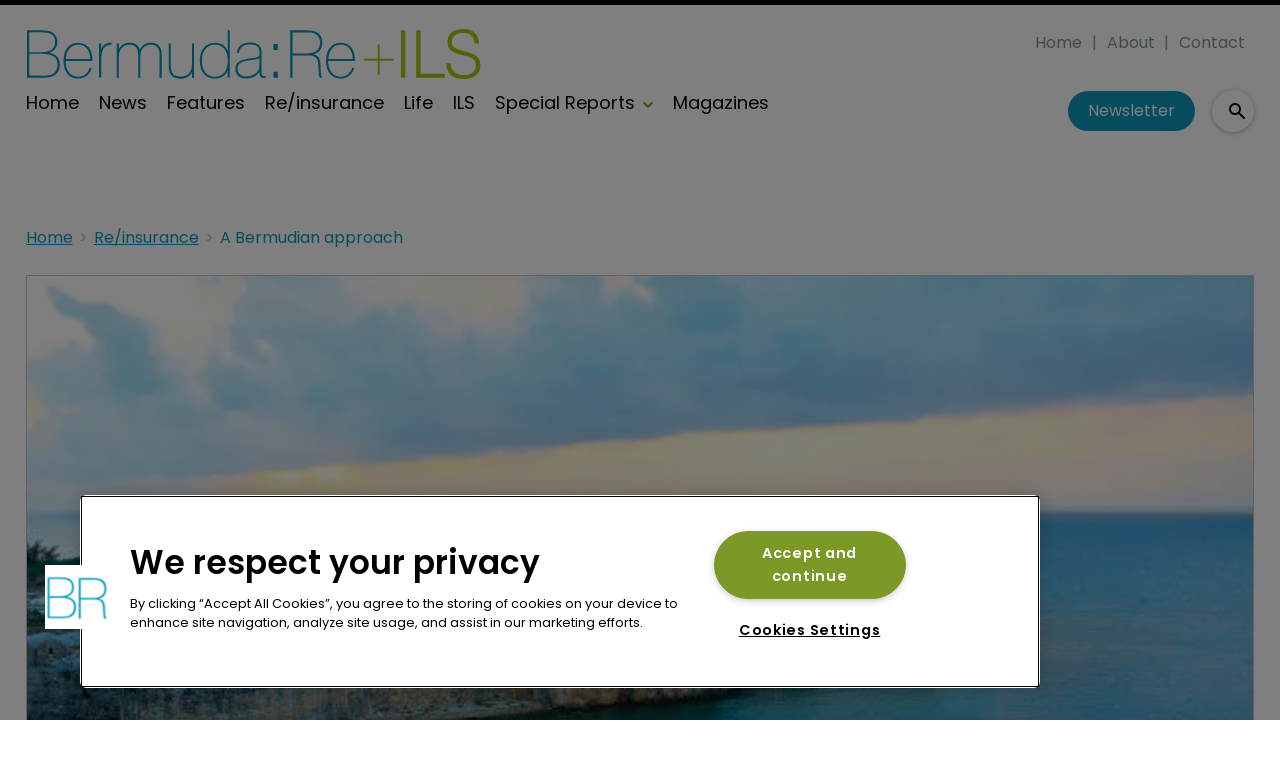

--- FILE ---
content_type: text/html; charset=utf-8
request_url: https://www.bermudareinsurancemagazine.com/re-insurance/a-bermudian-approach
body_size: 33022
content:
<!DOCTYPE html><html lang="en"><head><link rel="preload" as="style" href="https://fonts.googleapis.com/icon?family=Material+Icons"/><link rel="preload" as="style" href="https://use.fontawesome.com/releases/v5.8.1/css/all.css"/><link rel="preload" as="style" data-href="https://use.typekit.net/ghr1uck.css" data-optimized-fonts="true"/><link rel="preload" as="style" data-href="https://use.typekit.net/vzl0seq.css" data-optimized-fonts="true"/><meta charSet="utf-8"/><link rel="preconnect" href="https://www.bermudareinsurancemagazine.com"/><link rel="preconnect" href="https://fonts.googleapis.com"/><script>(function(w,d,s,l,i){w[l]=w[l]||[];w[l].push({'gtm.start':
        new Date().getTime(),event:'gtm.js'});var f=d.getElementsByTagName(s)[0],
        j=d.createElement(s),dl=l!='dataLayer'?'&l='+l:'';j.async=true;j.src=
        'https://www.googletagmanager.com/gtm.js?id='+i+dl;f.parentNode.insertBefore(j,f);
      })(window,document,'script','dataLayer','GTM-56HWHQ2');</script><title>A Bermudian approach | Bermuda Re</title><meta name="viewport" content="width=device-width, initial-scale=1"/><meta name="description" content="A Bermudian approach"/><link rel="canonical" href="https://www.bermudareinsurancemagazine.com/re-insurance/a-bermudian-approach"/><meta property="og:title" content="A Bermudian approach"/><meta property="og:description" content="A Bermudian approach"/><meta property="og:image" content="https://cdn.bermudareinsurancemagazine.com/convert/files/2023/02/012ff580-adcb-11ed-b30d-031a5ca30f37-bermudian-approach.jpeg/r%5Bwidth%5D=1280/012ff580-adcb-11ed-b30d-031a5ca30f37-bermudian-approach.jpeg"/><meta property="og:url" content="https://www.bermudareinsurancemagazine.com/re-insurance/a-bermudian-approach"/><meta name="twitter:title" content="A Bermudian approach"/><meta name="twitter:description" content="A Bermudian approach"/><meta name="twitter:image" content="https://cdn.bermudareinsurancemagazine.com/convert/files/2023/02/012ff580-adcb-11ed-b30d-031a5ca30f37-bermudian-approach.jpeg/r%5Bwidth%5D=1280/012ff580-adcb-11ed-b30d-031a5ca30f37-bermudian-approach.jpeg"/><meta name="twitter:card" content="summary_large_image"/><link rel="preload" as="image" fetchpriority="high" href="https://cdn.bermudareinsurancemagazine.com/convert/files/2023/02/012ff580-adcb-11ed-b30d-031a5ca30f37-bermudian-approach.jpeg/r%5Bwidth%5D=320/012ff580-adcb-11ed-b30d-031a5ca30f37-bermudian-approach.webp" imagesrcset="https://cdn.bermudareinsurancemagazine.com/convert/files/2023/02/012ff580-adcb-11ed-b30d-031a5ca30f37-bermudian-approach.jpeg/r%5Bwidth%5D=320/012ff580-adcb-11ed-b30d-031a5ca30f37-bermudian-approach.webp 320w,https://cdn.bermudareinsurancemagazine.com/convert/files/2023/02/012ff580-adcb-11ed-b30d-031a5ca30f37-bermudian-approach.jpeg/r%5Bwidth%5D=480/012ff580-adcb-11ed-b30d-031a5ca30f37-bermudian-approach.webp 480w,https://cdn.bermudareinsurancemagazine.com/convert/files/2023/02/012ff580-adcb-11ed-b30d-031a5ca30f37-bermudian-approach.jpeg/r%5Bwidth%5D=660/012ff580-adcb-11ed-b30d-031a5ca30f37-bermudian-approach.webp 660w,https://cdn.bermudareinsurancemagazine.com/convert/files/2023/02/012ff580-adcb-11ed-b30d-031a5ca30f37-bermudian-approach.jpeg/r%5Bwidth%5D=768/012ff580-adcb-11ed-b30d-031a5ca30f37-bermudian-approach.webp 768w,https://cdn.bermudareinsurancemagazine.com/convert/files/2023/02/012ff580-adcb-11ed-b30d-031a5ca30f37-bermudian-approach.jpeg/r%5Bwidth%5D=960/012ff580-adcb-11ed-b30d-031a5ca30f37-bermudian-approach.webp 960w,https://cdn.bermudareinsurancemagazine.com/convert/files/2023/02/012ff580-adcb-11ed-b30d-031a5ca30f37-bermudian-approach.jpeg/r%5Bwidth%5D=1280/012ff580-adcb-11ed-b30d-031a5ca30f37-bermudian-approach.webp 1280w" imagesizes="100vw"/><link rel="preload" as="image" fetchpriority="high" href="https://cdn.bermudareinsurancemagazine.com/convert/files/2026/01/aded7fa0-f2b9-11f0-b83d-9d453a7a7fb5-Nick%20Frankland_Price%20Forbes%20Re_Shutterstock.com_611343200hxdbzxy.jpg/r%5Bwidth%5D=320&amp;r%5Bheight%5D=180/aded7fa0-f2b9-11f0-b83d-9d453a7a7fb5-Nick%20Frankland_Price%20Forbes%20Re_Shutterstock.webp" imagesrcset="https://cdn.bermudareinsurancemagazine.com/convert/files/2026/01/aded7fa0-f2b9-11f0-b83d-9d453a7a7fb5-Nick%20Frankland_Price%20Forbes%20Re_Shutterstock.com_611343200hxdbzxy.jpg/r%5Bwidth%5D=320&amp;r%5Bheight%5D=180/aded7fa0-f2b9-11f0-b83d-9d453a7a7fb5-Nick%20Frankland_Price%20Forbes%20Re_Shutterstock.webp 320w,https://cdn.bermudareinsurancemagazine.com/convert/files/2026/01/aded7fa0-f2b9-11f0-b83d-9d453a7a7fb5-Nick%20Frankland_Price%20Forbes%20Re_Shutterstock.com_611343200hxdbzxy.jpg/r%5Bwidth%5D=480&amp;r%5Bheight%5D=270/aded7fa0-f2b9-11f0-b83d-9d453a7a7fb5-Nick%20Frankland_Price%20Forbes%20Re_Shutterstock.webp 480w,https://cdn.bermudareinsurancemagazine.com/convert/files/2026/01/aded7fa0-f2b9-11f0-b83d-9d453a7a7fb5-Nick%20Frankland_Price%20Forbes%20Re_Shutterstock.com_611343200hxdbzxy.jpg/r%5Bwidth%5D=660&amp;r%5Bheight%5D=371/aded7fa0-f2b9-11f0-b83d-9d453a7a7fb5-Nick%20Frankland_Price%20Forbes%20Re_Shutterstock.webp 660w,https://cdn.bermudareinsurancemagazine.com/convert/files/2026/01/aded7fa0-f2b9-11f0-b83d-9d453a7a7fb5-Nick%20Frankland_Price%20Forbes%20Re_Shutterstock.com_611343200hxdbzxy.jpg/r%5Bwidth%5D=768&amp;r%5Bheight%5D=432/aded7fa0-f2b9-11f0-b83d-9d453a7a7fb5-Nick%20Frankland_Price%20Forbes%20Re_Shutterstock.webp 768w,https://cdn.bermudareinsurancemagazine.com/convert/files/2026/01/aded7fa0-f2b9-11f0-b83d-9d453a7a7fb5-Nick%20Frankland_Price%20Forbes%20Re_Shutterstock.com_611343200hxdbzxy.jpg/r%5Bwidth%5D=960&amp;r%5Bheight%5D=540/aded7fa0-f2b9-11f0-b83d-9d453a7a7fb5-Nick%20Frankland_Price%20Forbes%20Re_Shutterstock.webp 960w,https://cdn.bermudareinsurancemagazine.com/convert/files/2026/01/aded7fa0-f2b9-11f0-b83d-9d453a7a7fb5-Nick%20Frankland_Price%20Forbes%20Re_Shutterstock.com_611343200hxdbzxy.jpg/r%5Bwidth%5D=1280&amp;r%5Bheight%5D=720/aded7fa0-f2b9-11f0-b83d-9d453a7a7fb5-Nick%20Frankland_Price%20Forbes%20Re_Shutterstock.webp 1280w" imagesizes="100vw"/><meta name="next-head-count" content="22"/><link rel="icon" href="/static/img/favicon.png" type="image/x-icon"/><link href="/static/icons/touch-icon-iphone.png" rel="apple-touch-icon"/><link href="/static/icons/touch-icon-ipad.png" rel="apple-touch-icon" sizes="152x152"/><link href="/static/icons/touch-icon-iphone-retina.png" rel="apple-touch-icon" sizes="180x180"/><link href="/static/icons/touch-icon-ipad-retina.png" rel="apple-touch-icon" sizes="167x167"/><link rel="preload" href="/_next/static/css/7192b9838001d085.css" as="style"/><link rel="stylesheet" href="/_next/static/css/7192b9838001d085.css" data-n-g=""/><noscript data-n-css=""></noscript><script defer="" nomodule="" src="/_next/static/chunks/polyfills-c67a75d1b6f99dc8.js"></script><script defer="" src="/_next/static/chunks/7788.b038bcd839a25414.js"></script><script defer="" src="/_next/static/chunks/eade6675.744b96c111dac9ad.js"></script><script defer="" src="/_next/static/chunks/2298.2d5605906c139e91.js"></script><script defer="" src="/_next/static/chunks/5991.ac9db050202139a0.js"></script><script defer="" src="/_next/static/chunks/blazePbBanner.84635cf21c9aadbb.js"></script><script defer="" src="/_next/static/chunks/blazePbLayout.dfa43c78152bb7d8.js"></script><script defer="" src="/_next/static/chunks/2465ece5.db40265272b756c3.js"></script><script defer="" src="/_next/static/chunks/1036.cd9b8166b0519922.js"></script><script defer="" src="/_next/static/chunks/9209.2ebd4602cca42775.js"></script><script defer="" src="/_next/static/chunks/blazePbMenu.37643be046a9e103.js"></script><script defer="" src="/_next/static/chunks/fa5f8105.134a92efc70042d5.js"></script><script defer="" src="/_next/static/chunks/2184.9172bc2e8d3b5a56.js"></script><script defer="" src="/_next/static/chunks/361.5671192838eb7182.js"></script><script defer="" src="/_next/static/chunks/blazePbMenuItem.23fd0ca527538f87.js"></script><script defer="" src="/_next/static/chunks/blazePbSubMenu.3f615d0c0ac5824b.js"></script><script defer="" src="/_next/static/chunks/5906.3aac140cede60f90.js"></script><script defer="" src="/_next/static/chunks/blazePbCode.2a311eb17c7ab0d2.js"></script><script defer="" src="/_next/static/chunks/blazePbButton.f8bbfeca91dfe1c6.js"></script><script defer="" src="/_next/static/chunks/7827.97bc04dcb981c07c.js"></script><script defer="" src="/_next/static/chunks/9073.8f8294b86d3d0b28.js"></script><script defer="" src="/_next/static/chunks/5364.1f44a7ac9a33f557.js"></script><script defer="" src="/_next/static/chunks/blazePbSearchFilter.161b30879debd010.js"></script><script defer="" src="/_next/static/chunks/blazePbBreadcrumb.3edb7faf084fa413.js"></script><script defer="" src="/_next/static/chunks/9940.99f04255e85aad5f.js"></script><script defer="" src="/_next/static/chunks/blazePbImage.c6a1be42e733c8bb.js"></script><script defer="" src="/_next/static/chunks/1325.f6a289896bdaffd9.js"></script><script defer="" src="/_next/static/chunks/5708.1e32b4685064eb92.js"></script><script defer="" src="/_next/static/chunks/blazePbDataSummary.6bb24330f7cd94dd.js"></script><script defer="" src="/_next/static/chunks/blazePbTextBlock.cef4d844ea02df1e.js"></script><script defer="" src="/_next/static/chunks/8793.0b90aa317e32dc6a.js"></script><script defer="" src="/_next/static/chunks/blazePbCard.8fb33df7954ff3cb.js"></script><script defer="" src="/_next/static/chunks/01edb659.89a8aa8b733ec011.js"></script><script defer="" src="/_next/static/chunks/blazePbSocialFollow.8e8f6ddd6267479b.js"></script><script defer="" src="/_next/static/chunks/blazePbBackToTop.04e020ff90f06a6d.js"></script><script defer="" src="/_next/static/chunks/blazePbStructuredData.ad4be888501e2f69.js"></script><script defer="" src="/_next/static/chunks/blazePbDataSummaryHeadingLargeSummary.8d292df0ae6284fd.js"></script><script defer="" src="/_next/static/chunks/blazePbDataSummaryTextSummary.c0b887f18544d47d.js"></script><script defer="" src="/_next/static/chunks/8339.908edf25ab9e2b2e.js"></script><script defer="" src="/_next/static/chunks/9611.17b0fa9354a07e28.js"></script><script defer="" src="/_next/static/chunks/blazePbLazyImage.83d4d25081a282cc.js"></script><script src="/_next/static/chunks/webpack-9f5920c887020dd4.js" defer=""></script><script src="/_next/static/chunks/framework-eca1bedb8b0b9a1d.js" defer=""></script><script src="/_next/static/chunks/main-97d918ca3c16cf34.js" defer=""></script><script src="/_next/static/chunks/pages/_app-01e4fe35118a2a56.js" defer=""></script><script src="/_next/static/chunks/9697-1366aa6840d96f8c.js" defer=""></script><script src="/_next/static/chunks/7695-b94a02fbaede6161.js" defer=""></script><script src="/_next/static/chunks/61-7a124295f42b4dab.js" defer=""></script><script src="/_next/static/chunks/pages/Resolver-3a5c7a79cab46c85.js" defer=""></script><script src="/_next/static/r8k-QJ_SH_bfzB_lcsDZ9/_buildManifest.js" defer=""></script><script src="/_next/static/r8k-QJ_SH_bfzB_lcsDZ9/_ssgManifest.js" defer=""></script></head><body><div id="__next"><div class="site-container"><main class="main"><div class="resolver-container root-selector--re-insurance"><div class="banner banner--wallpaper banner-loading"><style>@media(min-width:1600px){.banner-28b18a10-f0c9-11ed-b951-c1eaab1f94d2{min-height:1412px;}</style><div class="ad-slot ad-slot-loading banner-28b18a10-f0c9-11ed-b951-c1eaab1f94d2" data-testid="ad-slot"><div class="adunitContainer"><div class="adBox"></div></div></div></div><div class="row row--full-width sticky--header"><div class="row row--wide display-row"><div class="column column--three-quarters"><div class="menu--wrapper menu--wrapper--mobile-closed"><div class="menu--mobile-wrapper"><div class="flex w-screen z-50 justify-left "><button class="menu--mobile-button menu--mobile-button" type="button" aria-label="Open mobile menu"><i><svg stroke="currentColor" fill="currentColor" stroke-width="0" viewBox="0 0 24 24" height="1em" width="1em" xmlns="http://www.w3.org/2000/svg"><path fill="none" d="M0 0h24v24H0z"></path><path d="M3 18h18v-2H3v2zm0-5h18v-2H3v2zm0-7v2h18V6H3z"></path></svg></i></button></div></div><a aria-label="mobile menu" href="/"><img src="https://cdn.bermudareinsurancemagazine.com/files/2023/06/f6a1a490-14ec-11ee-86d6-a16855e3f5b4-82b126d0-0922-11ee-a163-73bbac160ce7-BermudaRe_Logo.svg" alt="" class="menu--mobile-logo"/></a><div class="menu--desktop-wrapper"><ul class="menu--desktop"><a aria-label="Home" href="/"><img src="https://cdn.bermudareinsurancemagazine.com/files/2023/06/f6a1a490-14ec-11ee-86d6-a16855e3f5b4-82b126d0-0922-11ee-a163-73bbac160ce7-BermudaRe_Logo.svg" alt="" class="menu--desktop-logo"/></a><li><div class="menu--item--link"><a aria-label="Home" href="/">Home</a></div></li><li><div class="menu--item--link"><a aria-label="News" href="/news">News</a></div></li><li><div class="menu--item--link"><a aria-label="Features" href="/articles">Features</a></div></li><li><div class="menu--item--link"><a aria-label="Re/insurance" href="/re-insurance">Re/insurance</a></div></li><li><div class="menu--item--link"><a aria-label="Life" href="/operations">Life</a></div></li><li><div class="menu--item--link"><a aria-label="ILS" href="/ils">ILS</a></div></li><li><div class="menu--item--link" role="button" tabindex="0"><span role="button">Special Reports</span><i role="button" class="menu--item--link--icon" tabindex="0"><svg stroke="currentColor" fill="currentColor" stroke-width="0" viewBox="0 0 448 512" height="1em" width="1em" xmlns="http://www.w3.org/2000/svg"><path d="M207.029 381.476L12.686 187.132c-9.373-9.373-9.373-24.569 0-33.941l22.667-22.667c9.357-9.357 24.522-9.375 33.901-.04L224 284.505l154.745-154.021c9.379-9.335 24.544-9.317 33.901.04l22.667 22.667c9.373 9.373 9.373 24.569 0 33.941L240.971 381.476c-9.373 9.372-24.569 9.372-33.942 0z"></path></svg></i></div><div class="menu--item-children hidden"><ul class=""><li><div class="menu--item--link"><a aria-label="Rising Stars 2025" href="/talent">Rising Stars 2025</a></div></li><li><div class="menu--item--link"><a aria-label="Bermuda Risk Review " href="/bermuda-risk-review">Bermuda Risk Review </a></div></li><li><div class="menu--item--link"><a aria-label="Cyber &amp; AI" href="/cyber-and-ai">Cyber &amp; AI</a></div></li><li><div class="menu--item--link"><a aria-label="Community Champions" href="/community-champions">Community Champions</a></div></li><li><div class="menu--item--link"><a aria-label="Women in Hamilton" href="/women-in-hamilton">Women in Hamilton</a></div></li></ul></div></li><li><div class="menu--item--link"><a aria-label="Magazines" href="/magazines">Magazines</a></div></li></ul></div></div></div><div class="column column--one-quarter header-right"><div class="row row--wide hide-tablet hide-mobile"><div class="menu--wrapper"><div class="menu--desktop-wrapper"><ul class="null menu--desktop"><li><div class="menu--item--link"><a aria-label="Home" href="/">Home</a></div></li><li><div class="menu--item--link"><a aria-label="About" href="/about">About</a></div></li><li><div class="menu--item--link"><a aria-label="Contact" href="/contact">Contact</a></div></li></ul></div></div></div><div class="row row--wide display-row"><div class="column column--one-third"><div class=" code"><br/><br/></div></div><div class="column column--one-third hide-mobile"><a aria-label="Newsletter" href="http://eepurl.com/g-4s11" rel="noopener nofollow" target="_blank" class="button button--cta button--left">Newsletter</a></div><div class="column column--one-third"><div class="search-content"><div class="search-content--expanded__wrapper"><label class="search-content--expanded__label"><span class="search-content--expanded__icon_wrapper"><svg class="search-content--expanded__icon" viewBox="0 0 20 20" data-testid="search-content-icon"><path fill-rule="evenodd" clip-rule="evenodd" d="M8 4a4 4 0 100 8 4 4 0 000-8zM2 8a6 6 0 1110.89 3.476l4.817 4.817a1 1 0 01-1.414 1.414l-4.816-4.816A6 6 0 012 8z"></path></svg></span><input class="search-content--expanded__input" type="text" name="search" placeholder="Enter your keywords for search..." data-testid="search-content-input" value=""/></label></div></div></div></div></div></div><div class=" code"><span></span></div></div><div class="row row--wide"><div class="row row--wide"><div class="banner  banner-loading"><style>@media(min-width:320px){.banner-a5db2190-aea2-11ed-a58e-7b65aa56f1b2{min-height:50px;}
@media(min-width:728px){.banner-a5db2190-aea2-11ed-a58e-7b65aa56f1b2{min-height:90px;}</style><div class="ad-slot ad-slot-loading banner-a5db2190-aea2-11ed-a58e-7b65aa56f1b2" data-testid="ad-slot"><div class="adunitContainer"><div class="adBox"></div></div></div></div><div class=" code"><br/><br/></div></div></div><div class="row row--wide"><div class="breadcrumb "><ul class="breadcrumb"><li class="breadcrumb__item"><a aria-label="Home" href="/">Home</a></li><li class="breadcrumb__item"><a aria-label="Re/insurance" href="/re-insurance">Re/insurance</a></li><li class="breadcrumb__item"><a aria-label="A Bermudian approach" href="/re-insurance/a-bermudian-approach">A Bermudian approach</a></li></ul></div></div><div class="row row--wide row--has-banner display-row"><div class="column column--two-thirds"><div class="row row--wide row--main-image"><div class="image " parent="[object Object]" allSearchFilters="" __typename="PublishedArticle" id="01c88c00-adcb-11ed-b30d-031a5ca30f37" slug="a-bermudian-approach" image="[object Object]" contentDocumentHead="" formattedMetaTitle="A Bermudian approach | Bermuda Re" formattedMetaDescription="A Bermudian approach" selectedImage="0" alt="bermudian-approach" entity="" imageRelation=""><div class="image__wrapper"><picture><source type="image/webp" srcSet="https://cdn.bermudareinsurancemagazine.com/convert/files/2023/02/012ff580-adcb-11ed-b30d-031a5ca30f37-bermudian-approach.jpeg/r%5Bwidth%5D=320/012ff580-adcb-11ed-b30d-031a5ca30f37-bermudian-approach.webp 320w,https://cdn.bermudareinsurancemagazine.com/convert/files/2023/02/012ff580-adcb-11ed-b30d-031a5ca30f37-bermudian-approach.jpeg/r%5Bwidth%5D=480/012ff580-adcb-11ed-b30d-031a5ca30f37-bermudian-approach.webp 480w,https://cdn.bermudareinsurancemagazine.com/convert/files/2023/02/012ff580-adcb-11ed-b30d-031a5ca30f37-bermudian-approach.jpeg/r%5Bwidth%5D=660/012ff580-adcb-11ed-b30d-031a5ca30f37-bermudian-approach.webp 660w,https://cdn.bermudareinsurancemagazine.com/convert/files/2023/02/012ff580-adcb-11ed-b30d-031a5ca30f37-bermudian-approach.jpeg/r%5Bwidth%5D=768/012ff580-adcb-11ed-b30d-031a5ca30f37-bermudian-approach.webp 768w,https://cdn.bermudareinsurancemagazine.com/convert/files/2023/02/012ff580-adcb-11ed-b30d-031a5ca30f37-bermudian-approach.jpeg/r%5Bwidth%5D=960/012ff580-adcb-11ed-b30d-031a5ca30f37-bermudian-approach.webp 960w,https://cdn.bermudareinsurancemagazine.com/convert/files/2023/02/012ff580-adcb-11ed-b30d-031a5ca30f37-bermudian-approach.jpeg/r%5Bwidth%5D=1280/012ff580-adcb-11ed-b30d-031a5ca30f37-bermudian-approach.webp 1280w" sizes="100vw" data-testid="responsive-image-webp"/><source srcSet="https://cdn.bermudareinsurancemagazine.com/convert/files/2023/02/012ff580-adcb-11ed-b30d-031a5ca30f37-bermudian-approach.jpeg/r%5Bwidth%5D=320/012ff580-adcb-11ed-b30d-031a5ca30f37-bermudian-approach.jpeg 320w,https://cdn.bermudareinsurancemagazine.com/convert/files/2023/02/012ff580-adcb-11ed-b30d-031a5ca30f37-bermudian-approach.jpeg/r%5Bwidth%5D=480/012ff580-adcb-11ed-b30d-031a5ca30f37-bermudian-approach.jpeg 480w,https://cdn.bermudareinsurancemagazine.com/convert/files/2023/02/012ff580-adcb-11ed-b30d-031a5ca30f37-bermudian-approach.jpeg/r%5Bwidth%5D=660/012ff580-adcb-11ed-b30d-031a5ca30f37-bermudian-approach.jpeg 660w,https://cdn.bermudareinsurancemagazine.com/convert/files/2023/02/012ff580-adcb-11ed-b30d-031a5ca30f37-bermudian-approach.jpeg/r%5Bwidth%5D=768/012ff580-adcb-11ed-b30d-031a5ca30f37-bermudian-approach.jpeg 768w,https://cdn.bermudareinsurancemagazine.com/convert/files/2023/02/012ff580-adcb-11ed-b30d-031a5ca30f37-bermudian-approach.jpeg/r%5Bwidth%5D=960/012ff580-adcb-11ed-b30d-031a5ca30f37-bermudian-approach.jpeg 960w,https://cdn.bermudareinsurancemagazine.com/convert/files/2023/02/012ff580-adcb-11ed-b30d-031a5ca30f37-bermudian-approach.jpeg/r%5Bwidth%5D=1280/012ff580-adcb-11ed-b30d-031a5ca30f37-bermudian-approach.jpeg 1280w" sizes="100vw" data-testid="responsive-image-original"/><img src="https://cdn.bermudareinsurancemagazine.com/convert/files/2023/02/012ff580-adcb-11ed-b30d-031a5ca30f37-bermudian-approach.jpeg/r%5Bwidth%5D=320/012ff580-adcb-11ed-b30d-031a5ca30f37-bermudian-approach.webp" alt="bermudian-approach" data-testid="responsive-image" fetchpriority="high"/></picture><div class="image__children"></div></div></div></div><div class="row row--wide"><div class="stats"><div class="stats__heading"><span class="">1 January 1970</span><span class="">Re/insurance</span></div></div><h1 class="heading heading--large">A Bermudian approach</h1></div><div class="row row--wide"><div class="row row--wide"> <p>Responses to the systemic challenges facing ﬁ nancial regulators involve striking a balance between having a framework that is consistent with international standards, while at the same time being appropriate for the home jurisdiction. Additionally there are the perennial issues faced by all ﬁ nancial services centres, including increased competition from overseas; ﬁ nding new markets; and managing through downturns in market cycles.</p>
<p>From a prudential perspective, regulators must appropriately respond to challenges facing the industry such as the persistent low interest rate environment and its implications for re/insurer underwriting discipline, model limitations in terms of risk aggregation (with signiﬁ cant lessons having arisen from the New Zealand earthquake and Thailand ﬂ oods in 2011) and associated risks arising from re/ insurers’ need to tap emerging markets as a source of growth.</p>
<p>From Bermuda’s perspective, we are also in the unique position of servicing all areas of the insurance market—insurance, reinsurance and captives. From a regulatory perspective, this means that we have to ensure the Bermuda Monetary Authority (BMA) remains effective, and correctly balances workable, risk-based supervisory regimes with international expectations, while also ensuring that any changes are appropriate to the variety of ﬁ rms within our market that may be affected.</p>
<p>&quot;To be differentiated as a regulator, active international engagement is increasingly important and, in today&#x27;s environment, this trend is likely to continue.&quot;</p>
<p>Another key area that requires constant attention is leading discussions and ensuring ongoing dialogue with other supervisors. Due to the large number of global companies that have been operating from Bermuda for decades, supervisory cooperation—with the US, UK and Europe, among others—has long been a key strategy of our regulatory approach. The BMA was a founding member of the International Association of Insurance Supervisors (IAIS) and currently is chair of the IAIS’s macroprudential policy and surveillance working group.</p>
<p>To be differentiated as a regulator, active international engagement is increasingly important and, in today’s environment, this trend is likely to continue. Engagement has also allowed us to engineer Bermuda’s framework so it remains world-class and can be regarded as equivalent by key jurisdictions.</p>
<p>Regulators must remain fully engaged internationally, in terms of supervisory cooperation; they also need to contribute to regulation at the global level. If they choose not to, they will simply be reacting to, or neglecting, developments after they occur, as opposed to contributing to and anticipating changes before they happen.</p>
<p>Authorities such as the Financial Stability Board and the G20 have charged all regulators with developing an effective response to risks relating to a growing volume of complex cross-border and interconnected transactions. How jurisdictions embrace this change and adapt to it in terms of their regulatory frameworks and engagement level will become crucial to how they are evaluated with respect to credibility, quality regulation and effectiveness on the global stage—by quality businesses, rating agencies, investors and fellow supervisors.</p>
<p><em>Craig Swan is director of insurance supervision at the BMA. For more information, visit www.bma.bm</em></p> </div></div></div><div class="column column--one-third right-sidebar row--heading-section"><div class="row row--wide hide-desktop"><div class=" code"><br/><br/></div></div><div class="row row--wide hide-tablet"><h2 class="heading heading--section">Editor&#x27;s picks</h2><div class="grid grid-cols-1 sm:grid-cols-1 md:grid-cols-1 lg:grid-cols-1 xl:grid-cols-1 2xl:grid-cols-1 grid--one" itemsPerRow="1" bannerModifier="" autoScrollTimer="100" numberOfCards="1"><div class="card card--portrait"><div class="card__image card__image--portrait"><a aria-label="Open /price-forbes-re-appoints-ex-aon-chairman-nick-frankland-as-chair" class="card__image-link" href="/price-forbes-re-appoints-ex-aon-chairman-nick-frankland-as-chair"><span><picture><source type="image/webp" srcSet="https://cdn.bermudareinsurancemagazine.com/convert/files/2026/01/aded7fa0-f2b9-11f0-b83d-9d453a7a7fb5-Nick%20Frankland_Price%20Forbes%20Re_Shutterstock.com_611343200hxdbzxy.jpg/r%5Bwidth%5D=320&amp;r%5Bheight%5D=180/aded7fa0-f2b9-11f0-b83d-9d453a7a7fb5-Nick%20Frankland_Price%20Forbes%20Re_Shutterstock.webp 320w,https://cdn.bermudareinsurancemagazine.com/convert/files/2026/01/aded7fa0-f2b9-11f0-b83d-9d453a7a7fb5-Nick%20Frankland_Price%20Forbes%20Re_Shutterstock.com_611343200hxdbzxy.jpg/r%5Bwidth%5D=480&amp;r%5Bheight%5D=270/aded7fa0-f2b9-11f0-b83d-9d453a7a7fb5-Nick%20Frankland_Price%20Forbes%20Re_Shutterstock.webp 480w,https://cdn.bermudareinsurancemagazine.com/convert/files/2026/01/aded7fa0-f2b9-11f0-b83d-9d453a7a7fb5-Nick%20Frankland_Price%20Forbes%20Re_Shutterstock.com_611343200hxdbzxy.jpg/r%5Bwidth%5D=660&amp;r%5Bheight%5D=371/aded7fa0-f2b9-11f0-b83d-9d453a7a7fb5-Nick%20Frankland_Price%20Forbes%20Re_Shutterstock.webp 660w,https://cdn.bermudareinsurancemagazine.com/convert/files/2026/01/aded7fa0-f2b9-11f0-b83d-9d453a7a7fb5-Nick%20Frankland_Price%20Forbes%20Re_Shutterstock.com_611343200hxdbzxy.jpg/r%5Bwidth%5D=768&amp;r%5Bheight%5D=432/aded7fa0-f2b9-11f0-b83d-9d453a7a7fb5-Nick%20Frankland_Price%20Forbes%20Re_Shutterstock.webp 768w,https://cdn.bermudareinsurancemagazine.com/convert/files/2026/01/aded7fa0-f2b9-11f0-b83d-9d453a7a7fb5-Nick%20Frankland_Price%20Forbes%20Re_Shutterstock.com_611343200hxdbzxy.jpg/r%5Bwidth%5D=960&amp;r%5Bheight%5D=540/aded7fa0-f2b9-11f0-b83d-9d453a7a7fb5-Nick%20Frankland_Price%20Forbes%20Re_Shutterstock.webp 960w,https://cdn.bermudareinsurancemagazine.com/convert/files/2026/01/aded7fa0-f2b9-11f0-b83d-9d453a7a7fb5-Nick%20Frankland_Price%20Forbes%20Re_Shutterstock.com_611343200hxdbzxy.jpg/r%5Bwidth%5D=1280&amp;r%5Bheight%5D=720/aded7fa0-f2b9-11f0-b83d-9d453a7a7fb5-Nick%20Frankland_Price%20Forbes%20Re_Shutterstock.webp 1280w" sizes="100vw" data-testid="responsive-image-webp"/><source srcSet="https://cdn.bermudareinsurancemagazine.com/convert/files/2026/01/aded7fa0-f2b9-11f0-b83d-9d453a7a7fb5-Nick%20Frankland_Price%20Forbes%20Re_Shutterstock.com_611343200hxdbzxy.jpg/r%5Bwidth%5D=320&amp;r%5Bheight%5D=180/aded7fa0-f2b9-11f0-b83d-9d453a7a7fb5-Nick%20Frankland_Price%20Forbes%20Re_Shutterstock.com_611343200hxdbzxy.jpg 320w,https://cdn.bermudareinsurancemagazine.com/convert/files/2026/01/aded7fa0-f2b9-11f0-b83d-9d453a7a7fb5-Nick%20Frankland_Price%20Forbes%20Re_Shutterstock.com_611343200hxdbzxy.jpg/r%5Bwidth%5D=480&amp;r%5Bheight%5D=270/aded7fa0-f2b9-11f0-b83d-9d453a7a7fb5-Nick%20Frankland_Price%20Forbes%20Re_Shutterstock.com_611343200hxdbzxy.jpg 480w,https://cdn.bermudareinsurancemagazine.com/convert/files/2026/01/aded7fa0-f2b9-11f0-b83d-9d453a7a7fb5-Nick%20Frankland_Price%20Forbes%20Re_Shutterstock.com_611343200hxdbzxy.jpg/r%5Bwidth%5D=660&amp;r%5Bheight%5D=371/aded7fa0-f2b9-11f0-b83d-9d453a7a7fb5-Nick%20Frankland_Price%20Forbes%20Re_Shutterstock.com_611343200hxdbzxy.jpg 660w,https://cdn.bermudareinsurancemagazine.com/convert/files/2026/01/aded7fa0-f2b9-11f0-b83d-9d453a7a7fb5-Nick%20Frankland_Price%20Forbes%20Re_Shutterstock.com_611343200hxdbzxy.jpg/r%5Bwidth%5D=768&amp;r%5Bheight%5D=432/aded7fa0-f2b9-11f0-b83d-9d453a7a7fb5-Nick%20Frankland_Price%20Forbes%20Re_Shutterstock.com_611343200hxdbzxy.jpg 768w,https://cdn.bermudareinsurancemagazine.com/convert/files/2026/01/aded7fa0-f2b9-11f0-b83d-9d453a7a7fb5-Nick%20Frankland_Price%20Forbes%20Re_Shutterstock.com_611343200hxdbzxy.jpg/r%5Bwidth%5D=960&amp;r%5Bheight%5D=540/aded7fa0-f2b9-11f0-b83d-9d453a7a7fb5-Nick%20Frankland_Price%20Forbes%20Re_Shutterstock.com_611343200hxdbzxy.jpg 960w,https://cdn.bermudareinsurancemagazine.com/convert/files/2026/01/aded7fa0-f2b9-11f0-b83d-9d453a7a7fb5-Nick%20Frankland_Price%20Forbes%20Re_Shutterstock.com_611343200hxdbzxy.jpg/r%5Bwidth%5D=1280&amp;r%5Bheight%5D=720/aded7fa0-f2b9-11f0-b83d-9d453a7a7fb5-Nick%20Frankland_Price%20Forbes%20Re_Shutterstock.com_611343200hxdbzxy.jpg 1280w" sizes="100vw" data-testid="responsive-image-original"/><img src="https://cdn.bermudareinsurancemagazine.com/convert/files/2026/01/aded7fa0-f2b9-11f0-b83d-9d453a7a7fb5-Nick%20Frankland_Price%20Forbes%20Re_Shutterstock.com_611343200hxdbzxy.jpg/r%5Bwidth%5D=320&amp;r%5Bheight%5D=180/aded7fa0-f2b9-11f0-b83d-9d453a7a7fb5-Nick%20Frankland_Price%20Forbes%20Re_Shutterstock.webp" alt="Price Forbes Re appoints ex-Aon chairman Nick Frankland as chair" data-testid="responsive-image" fetchpriority="high"/></picture></span></a></div><div class="card__content-wrapper card__content-wrapper--portrait "><div class="card__content card__content--portrait"><div class="badge badge--label">Re/insurance</div><div class="card__title card__title--portrait "><a aria-label="Price Forbes Re appoints ex-Aon chairman Nick Frankland as chair" href="/price-forbes-re-appoints-ex-aon-chairman-nick-frankland-as-chair">Price Forbes Re appoints ex-Aon chairman Nick Frankland as chair</a></div><div class="card__details card__details--portrait"><span class="date"> <!-- -->16 January 2026<!-- --> </span></div></div><div class="card__child-content"></div></div></div></div></div><div class="row row--wide hide-desktop hide-mobile"><h2 class="heading heading--section">Editor&#x27;s picks</h2><div class="grid grid-cols-1 sm:grid-cols-1 md:grid-cols-1 lg:grid-cols-1 xl:grid-cols-1 2xl:grid-cols-1 grid--one" itemsPerRow="1" bannerModifier="" autoScrollTimer="1000" numberOfCards="1"><div class="card card--landscape"><div class="card__image card__image--landscape"><a aria-label="Open /price-forbes-re-appoints-ex-aon-chairman-nick-frankland-as-chair" class="card__image-link" href="/price-forbes-re-appoints-ex-aon-chairman-nick-frankland-as-chair"><span></span></a></div><div class="card__content-wrapper card__content-wrapper--landscape "><div class="card__content card__content--landscape"><div class="badge badge--label">Re/insurance</div><div class="card__title card__title--landscape "><a aria-label="Price Forbes Re appoints ex-Aon chairman Nick Frankland as chair" href="/price-forbes-re-appoints-ex-aon-chairman-nick-frankland-as-chair">Price Forbes Re appoints ex-Aon chairman Nick Frankland as chair</a></div><div class="card__details card__details--landscape"><span class="date"> <!-- -->16 January 2026<!-- --> <!-- --> </span><span class="summary"> <!-- -->Veteran broker brings more than four decades of market experience.<!-- --> </span></div></div><div class="card__child-content"></div></div></div></div></div><div class="grid grid-cols-1 sm:grid-cols-1 md:grid-cols-1 lg:grid-cols-1 xl:grid-cols-1 2xl:grid-cols-1 grid--one" itemsPerRow="1" bannerModifier="" autoScrollTimer="100" numberOfCards="5"><div class="card card--portrait"><div class="card__content-wrapper card__content-wrapper--portrait "><div class="card__content card__content--portrait"><div class="badge badge--label">Re/insurance</div><div class="card__title card__title--portrait "><a aria-label="AM Best PCA puts Beazley Bermuda Insurance on solid footing" href="/am-best-pca-puts-beazley-bermuda-insurance-on-solid-footing">AM Best PCA puts Beazley Bermuda Insurance on solid footing</a></div><div class="card__details card__details--portrait"><span class="date"> <!-- -->15 January 2026<!-- --> </span></div></div><div class="card__child-content"></div></div></div><div class="card card--portrait"><div class="card__content-wrapper card__content-wrapper--portrait "><div class="card__content card__content--portrait"><div class="badge badge--label">Re/insurance</div><div class="card__title card__title--portrait "><a aria-label="Hamilton Re reshuffles underwriting leadership, appoints Susan Steinhoff CUO" href="/hamilton-re-reshuffles-underwriting-leadership-appoints-susan-steinhoff-cuo">Hamilton Re reshuffles underwriting leadership, appoints Susan Steinhoff CUO</a></div><div class="card__details card__details--portrait"><span class="date"> <!-- -->15 January 2026<!-- --> </span></div></div><div class="card__child-content"></div></div></div><div class="card card--portrait"><div class="card__content-wrapper card__content-wrapper--portrait "><div class="card__content card__content--portrait"><div class="badge badge--label">Re/insurance</div><div class="card__title card__title--portrait "><a aria-label="SiriusPoint’s IMG to buy Assist America" href="/siriuspoints-img-to-buy-assist-america">SiriusPoint’s IMG to buy Assist America</a></div><div class="card__details card__details--portrait"><span class="date"> <!-- -->7 January 2026<!-- --> </span></div></div><div class="card__child-content"></div></div></div><div class="card card--portrait"><div class="card__content-wrapper card__content-wrapper--portrait "><div class="card__content card__content--portrait"><div class="badge badge--label">Re/insurance</div><div class="card__title card__title--portrait "><a aria-label="Florida’s legal reforms: a turning point for insurance litigation and why Bermuda should care" href="/floridas-legal-reforms-a-turning-point-for-insurance-litigation-and-why-bermuda-should-care">Florida’s legal reforms: a turning point for insurance litigation and why Bermuda should care</a></div><div class="card__details card__details--portrait"><span class="date"> <!-- -->6 January 2026<!-- --> </span></div></div><div class="card__child-content"></div></div></div><div class="card card--portrait"><div class="card__content-wrapper card__content-wrapper--portrait "><div class="card__content card__content--portrait"><div class="badge badge--label">Re/insurance</div><div class="card__title card__title--portrait "><a aria-label="Verisk walks away from $2.35bn AccuLynx acquisition" href="/verisk-walks-away-from-dollar235bn-acculynx-acquisition">Verisk walks away from $2.35bn AccuLynx acquisition</a></div><div class="card__details card__details--portrait"><span class="date"> <!-- -->5 January 2026<!-- --> </span></div></div><div class="card__child-content"></div></div></div></div><div class="row row--full-width row--banner"><div class="row row--wide"><div class="banner  banner-loading"><style></style><div class="ad-slot ad-slot-loading banner-c3f60a50-aea2-11ed-a58e-7b65aa56f1b2" data-testid="ad-slot"><div class="adunitContainer"><div class="adBox"></div></div></div></div></div></div></div></div><div class=" code"><br/></div><div class="row row--wide"><div class="row row--wide"><div class="banner  banner-loading"><style>@media(min-width:320px){.banner-f1b1a6c0-aea2-11ed-a58e-7b65aa56f1b2{min-height:50px;}
@media(min-width:728px){.banner-f1b1a6c0-aea2-11ed-a58e-7b65aa56f1b2{min-height:90px;}
@media(min-width:970px){.banner-f1b1a6c0-aea2-11ed-a58e-7b65aa56f1b2{min-height:250px;}</style><div class="ad-slot ad-slot-loading banner-f1b1a6c0-aea2-11ed-a58e-7b65aa56f1b2" data-testid="ad-slot"><div class="adunitContainer"><div class="adBox"></div></div></div></div></div></div><div class=" code"><br/>
<br/></div><div class="row row--wide hide-tablet row--heading-section row--more-story row--has-banner"></div><div class="row row--wide hide-desktop hide-mobile row--heading-section row--more-story row--has-banner"></div><div class="row row--wide row--heading-section  row--more-features"><h2 class="heading heading--section">Related content</h2><div class="grid grid-cols-1 sm:grid-cols-1 md:grid-cols-2 lg:grid-cols-4 xl:grid-cols-4 2xl:grid-cols-4 grid--one" itemsPerRow="1" bannerModifier="" autoScrollTimer="100" numberOfCards="8"><div class="card card--landscape"><div class="card__image card__image--landscape"><a aria-label="Open /fitch-flags-profit-pressure-for-bermuda-reinsurers" class="card__image-link" href="/fitch-flags-profit-pressure-for-bermuda-reinsurers"><span></span></a></div><div class="card__content-wrapper card__content-wrapper--landscape "><div class="card__content card__content--landscape"><div class="card__title card__title--landscape "><a aria-label="Fitch flags profit pressure for Bermuda re/insurers" href="/fitch-flags-profit-pressure-for-bermuda-reinsurers">Fitch flags profit pressure for Bermuda re/insurers</a></div></div><div class="card__child-content"></div></div></div><div class="card card--landscape"><div class="card__image card__image--landscape"><a aria-label="Open /siriuspoint-deepens-mga-push-with-isc-tie-up" class="card__image-link" href="/siriuspoint-deepens-mga-push-with-isc-tie-up"><span></span></a></div><div class="card__content-wrapper card__content-wrapper--landscape "><div class="card__content card__content--landscape"><div class="card__title card__title--landscape "><a aria-label="SiriusPoint deepens MGA push with ISC tie-up" href="/siriuspoint-deepens-mga-push-with-isc-tie-up">SiriusPoint deepens MGA push with ISC tie-up</a></div></div><div class="card__child-content"></div></div></div><div class="card card--landscape"><div class="card__image card__image--landscape"><a aria-label="Open /price-forbes-re-appoints-ex-aon-chairman-nick-frankland-as-chair" class="card__image-link" href="/price-forbes-re-appoints-ex-aon-chairman-nick-frankland-as-chair"><span></span></a></div><div class="card__content-wrapper card__content-wrapper--landscape "><div class="card__content card__content--landscape"><div class="card__title card__title--landscape "><a aria-label="Price Forbes Re appoints ex-Aon chairman Nick Frankland as chair" href="/price-forbes-re-appoints-ex-aon-chairman-nick-frankland-as-chair">Price Forbes Re appoints ex-Aon chairman Nick Frankland as chair</a></div></div><div class="card__child-content"></div></div></div><div class="card card--landscape"><div class="card__image card__image--landscape"><a aria-label="Open /mosaic-ramps-up-tax-liability-team-amid-rising-demand" class="card__image-link" href="/mosaic-ramps-up-tax-liability-team-amid-rising-demand"><span></span></a></div><div class="card__content-wrapper card__content-wrapper--landscape "><div class="card__content card__content--landscape"><div class="card__title card__title--landscape "><a aria-label="Mosaic ramps up tax-liability team amid rising demand" href="/mosaic-ramps-up-tax-liability-team-amid-rising-demand">Mosaic ramps up tax-liability team amid rising demand</a></div></div><div class="card__child-content"></div></div></div><div class="card card--landscape"><div class="card__image card__image--landscape"><a aria-label="Open /axa-xl-elevates-julian-longbottom-and-jamie-pedro-to-strengthen-specialty-lines" class="card__image-link" href="/axa-xl-elevates-julian-longbottom-and-jamie-pedro-to-strengthen-specialty-lines"><span></span></a></div><div class="card__content-wrapper card__content-wrapper--landscape "><div class="card__content card__content--landscape"><div class="card__title card__title--landscape "><a aria-label="Axa XL elevates Julian Longbottom and Jamie Pedro to strengthen specialty lines" href="/axa-xl-elevates-julian-longbottom-and-jamie-pedro-to-strengthen-specialty-lines">Axa XL elevates Julian Longbottom and Jamie Pedro to strengthen specialty lines</a></div></div><div class="card__child-content"></div></div></div><div class="card card--landscape"><div class="card__image card__image--landscape"><a aria-label="Open /am-best-pca-puts-beazley-bermuda-insurance-on-solid-footing" class="card__image-link" href="/am-best-pca-puts-beazley-bermuda-insurance-on-solid-footing"><span></span></a></div><div class="card__content-wrapper card__content-wrapper--landscape "><div class="card__content card__content--landscape"><div class="card__title card__title--landscape "><a aria-label="AM Best PCA puts Beazley Bermuda Insurance on solid footing" href="/am-best-pca-puts-beazley-bermuda-insurance-on-solid-footing">AM Best PCA puts Beazley Bermuda Insurance on solid footing</a></div></div><div class="card__child-content"></div></div></div><div class="card card--landscape"><div class="card__image card__image--landscape"><a aria-label="Open /hamilton-re-reshuffles-underwriting-leadership-appoints-susan-steinhoff-cuo" class="card__image-link" href="/hamilton-re-reshuffles-underwriting-leadership-appoints-susan-steinhoff-cuo"><span></span></a></div><div class="card__content-wrapper card__content-wrapper--landscape "><div class="card__content card__content--landscape"><div class="card__title card__title--landscape "><a aria-label="Hamilton Re reshuffles underwriting leadership, appoints Susan Steinhoff CUO" href="/hamilton-re-reshuffles-underwriting-leadership-appoints-susan-steinhoff-cuo">Hamilton Re reshuffles underwriting leadership, appoints Susan Steinhoff CUO</a></div></div><div class="card__child-content"></div></div></div><div class="card card--landscape"><div class="card__image card__image--landscape"><a aria-label="Open /markel-strengthens-us-and-bermuda-platform-with-preeti-gureja-hire" class="card__image-link" href="/markel-strengthens-us-and-bermuda-platform-with-preeti-gureja-hire"><span></span></a></div><div class="card__content-wrapper card__content-wrapper--landscape "><div class="card__content card__content--landscape"><div class="card__title card__title--landscape "><a aria-label="Markel strengthens US and Bermuda platform with Preeti Gureja hire" href="/markel-strengthens-us-and-bermuda-platform-with-preeti-gureja-hire">Markel strengthens US and Bermuda platform with Preeti Gureja hire</a></div></div><div class="card__child-content"></div></div></div></div></div><div class="row row--wide"><div class="row row--wide"><div class="banner  banner-loading"><style>@media(min-width:320px){.banner-f1b1a6c0-aea2-11ed-a58e-7b65aa56f1b2{min-height:50px;}
@media(min-width:728px){.banner-f1b1a6c0-aea2-11ed-a58e-7b65aa56f1b2{min-height:90px;}
@media(min-width:970px){.banner-f1b1a6c0-aea2-11ed-a58e-7b65aa56f1b2{min-height:250px;}</style><div class="ad-slot ad-slot-loading banner-f1b1a6c0-aea2-11ed-a58e-7b65aa56f1b2" data-testid="ad-slot"><div class="adunitContainer"><div class="adBox"></div></div></div></div></div></div><div class=" code"><br/></div><footer class="row row--full-width row--black"><div class="row row--wide row--black display-row"><div class="column column--one-quarter"><div class="menu--wrapper"><div class="menu--desktop-wrapper"><ul class="null"><li><div class="menu--item--link"><a aria-label="Home" href="/">Home</a></div></li><li><div class="menu--item--link"><a aria-label="News" href="/news">News</a></div></li><li><div class="menu--item--link"><a aria-label="About" href="/about">About</a></div></li><li><div class="menu--item--link"><a aria-label="Contact" href="/contact">Contact</a></div></li></ul></div></div></div><div class="column column--one-quarter"><div class="menu--wrapper"><div class="menu--desktop-wrapper"><ul class="null"><li><div class="menu--item--link"><a aria-label="Privacy Policy" href="/privacy-policy">Privacy Policy</a></div></li><li><div class="menu--item--link"><a aria-label="Terms of Use" href="/terms-of-use">Terms of Use</a></div></li><li><div class="menu--item--link"><a aria-label="Terms of Subscription" href="/terms-of-subscription">Terms of Subscription</a></div></li></ul></div></div></div><div class="column column--one-quarter footer-address"> <p><strong>Bermuda Re</strong></p>
<p>Newton Media Ltd<br/>
Kingfisher House<br/>
21-23 Elmfield Road<br/>
BR1 1LT<br/>
United Kingdom</p> </div><div class="column column--one-quarter footer-address"><div class="social social--follow"><ul class="social__list social__list--follow"><li class="social__list-item social__list-item--follow"><a aria-label="Twitter" href="https://twitter.com/intent/follow?original_referer=https%3A%2F%2Fwww.bermudareinsurancemagazine.com%2F&amp;ref_src=twsrc%5Etfw%7Ctwcamp%5Ebuttonembed%7Ctwterm%5Efollow%7Ctwgr%5EBermudaRe&amp;region=follow_link&amp;screen_name=BermudaRe" target="" class="twitter"><i><svg stroke="currentColor" fill="currentColor" stroke-width="0" viewBox="0 0 512 512" height="1em" width="1em" xmlns="http://www.w3.org/2000/svg"><path d="M389.2 48h70.6L305.6 224.2 487 464H345L233.7 318.6 106.5 464H35.8L200.7 275.5 26.8 48H172.4L272.9 180.9 389.2 48zM364.4 421.8h39.1L151.1 88h-42L364.4 421.8z"></path></svg></i><span class="social__network hidden">Twitter</span></a></li><li class="social__list-item social__list-item--follow"><a aria-label="Linkedin" href="https://www.linkedin.com/company/newton-media-group/" rel="noopener nofollow" target="_blank" class="linkedin"><i><svg stroke="currentColor" fill="currentColor" stroke-width="0" viewBox="0 0 448 512" height="1em" width="1em" xmlns="http://www.w3.org/2000/svg"><path d="M100.28 448H7.4V148.9h92.88zM53.79 108.1C24.09 108.1 0 83.5 0 53.8a53.79 53.79 0 0 1 107.58 0c0 29.7-24.1 54.3-53.79 54.3zM447.9 448h-92.68V302.4c0-34.7-.7-79.2-48.29-79.2-48.29 0-55.69 37.7-55.69 76.7V448h-92.78V148.9h89.08v40.8h1.3c12.4-23.5 42.69-48.3 87.88-48.3 94 0 111.28 61.9 111.28 142.3V448z"></path></svg></i><span class="social__network hidden">Linkedin</span></a></li></ul></div></div></div></footer><script type="application/ld+json">{"@context":"https://schema.org","@graph":[{"@context":"http://schema.org","@type":"Article","headline":"A Bermudian approach","name":"A Bermudian approach","datePublished":"1970-01-01T00:00:00.000Z","dateModified":"2023-07-11T07:40:51.778Z","url":"https://www.bermudareinsurancemagazine.com/re-insurance/a-bermudian-approach","image":{"@type":"ImageObject","url":"https://cdn.bermudareinsurancemagazine.com/convert/files/2023/02/012ff580-adcb-11ed-b30d-031a5ca30f37-bermudian-approach.jpeg/r%5Bwidth%5D=1280/012ff580-adcb-11ed-b30d-031a5ca30f37-bermudian-approach.jpeg","name":"image-main-image","contentUrl":"https://cdn.bermudareinsurancemagazine.com/convert/files/2023/02/012ff580-adcb-11ed-b30d-031a5ca30f37-bermudian-approach.jpeg/r%5Bwidth%5D=1280/012ff580-adcb-11ed-b30d-031a5ca30f37-bermudian-approach.jpeg"}},{"@type":"BreadcrumbList","itemListElement":[{"@type":"ListItem","position":1,"name":"Home","item":"https://www.bermudareinsurancemagazine.com/"},{"@type":"ListItem","position":2,"name":"Re/insurance","item":"https://www.bermudareinsurancemagazine.com/re-insurance"},{"@type":"ListItem","position":3,"name":"A Bermudian approach","item":"https://www.bermudareinsurancemagazine.com/re-insurance/a-bermudian-approach"}]}]}</script></div></main></div><div class="react-toast-notifications__container" style="pointer-events:none;top:0;right:0"></div></div><script id="__NEXT_DATA__" type="application/json">{"props":{"pageProps":{"pageData":{"__typename":"PublishedArticle","id":"01c88c00-adcb-11ed-b30d-031a5ca30f37","name":"A Bermudian approach","preparedPageBuilderComponents":[{"type":"banner","settings":{"baseAdunit":"BR_Wallpaper","name":"banner-wallpaper","modifier":"banner--wallpaper","elementTitle":null,"adunit":null,"sizeId":"28b18a10-f0c9-11ed-b951-c1eaab1f94d2","entity":"article","propsToDisplay":[{"label":"Sector","propertiesToDisplay":["category.name"]}],"userPropsToDisplay":[],"targetings":null,"insertionType":"element","startingPoint":0,"repeatEvery":0,"maxRepetitions":0,"gtmClassName":null},"id":"banner-wallpaper","name":"banner-wallpaper","items":null},{"type":"row","settings":{"canShowInEditorView":true,"showInEditorView":false,"backgroundImage":null,"name":"row-header-background","modifier":"sticky--header","tagType":null,"width":"full-width","desktop":true,"tablet":true,"mobile":true,"gtmClassName":null},"id":"row-header-background","items":[{"type":"row","settings":{"canShowInEditorView":true,"showInEditorView":false,"backgroundImage":null,"name":"row-header-container","modifier":null,"tagType":"Default","width":"wide","desktop":true,"tablet":true,"mobile":true,"gtmClassName":null},"id":"row-header-container","items":[{"type":"column","settings":{"canShowInEditorView":true,"showInEditorView":false,"name":"column-header-left","modifier":null,"tagType":null,"width":"three-quarters","sticky":false,"desktop":true,"tablet":true,"mobile":true,"gtmClassName":null},"id":"column-header-left","items":[{"type":"menu","settings":{"name":"menu-header-main-nav","modifier":"menu--desktop","collapse":true,"logoOnMobile":true,"logoOnDesktop":true,"logoOnDesktopAlignment":"left","logoOnDesktopModifier":"menu--desktop-logo","logoOnMobileUrl":"https://cdn.bermudareinsurancemagazine.com/files/2023/06/f6a1a490-14ec-11ee-86d6-a16855e3f5b4-82b126d0-0922-11ee-a163-73bbac160ce7-BermudaRe_Logo.svg","logoOnMobileModifier":"menu--mobile-logo","mobileMenuModifier":"menu--mobile-header","mobileMenuChildrenModifier":"menu--mobile-items","hamburgerIconModifier":null,"closeIconModifier":"menu--mobile-close-icon","mobileButtonModifier":"menu--mobile-button","mobileIconAlignment":"left","gtmClassName":null},"id":"menu-header-main-nav","items":[{"type":"menuitem","settings":{"name":"menuitem-home-main","modifier":null,"url":"/","text":"Home","eventType":"click","gtmClassName":null},"id":"menuitem-home-main","items":[],"name":"menuitem-home-main"},{"type":"menuitem","settings":{"name":"menuitem-news","modifier":null,"url":"/news","text":"News","eventType":"hover","gtmClassName":null},"id":"menuitem-news","items":[],"name":"menuitem-news"},{"type":"menuitem","settings":{"name":"menuitem-features","modifier":null,"url":"/articles","text":"Features","eventType":"click","gtmClassName":null},"id":"menuitem-features","items":[],"name":"menuitem-features"},{"type":"menuitem","settings":{"name":"menuitem-reinsurance","modifier":null,"url":"/re-insurance","text":"Re/insurance","eventType":"click","gtmClassName":null},"id":"menuitem-reinsurance","items":[],"name":"menuitem-reinsurance"},{"type":"menuitem","settings":{"name":"menuitem-life","modifier":null,"url":"/operations","text":"Life","eventType":"click","gtmClassName":null,"variant":null},"id":"menuitem-life","items":[],"name":"menuitem-life"},{"type":"menuitem","settings":{"name":"menuitem-ILS","modifier":null,"url":"/ils","text":"ILS","eventType":"click","gtmClassName":null},"id":"menuitem-ILS","items":[],"name":"menuitem-ILS"},{"type":"menuitem","settings":{"name":"menuitem-special-reports","modifier":null,"url":null,"text":"Special Reports","eventType":"hover","variant":null,"gtmClassName":null},"id":"menuitem-special-reports-2","items":[{"type":"submenu","settings":{},"id":"submenu-1","items":[{"type":"menuitem","settings":{"name":"menuitem-talent","modifier":null,"url":"/talent","text":"Rising Stars 2025","eventType":"click","variant":null,"gtmClassName":null,"entities":[],"filterByProperty":[],"filterByFeatured":"off","filterBySponsored":"off","operator":"AND","filterBy":[],"limit":0,"sortProperties":[]},"id":"menuitem-talent-2","items":[],"name":"menuitem-talent-2"},{"type":"menuitem","settings":{"name":"menuitem-bermuda-risk-summit","modifier":null,"text":"Bermuda Risk Review ","url":"/bermuda-risk-review ","entities":[],"filterByProperty":[],"filterByFeatured":"off","filterBySponsored":"off","operator":"AND","filterBy":[],"limit":0,"sortProperties":[],"eventType":"click","variant":null,"gtmClassName":null},"id":"menuitem-bermuda-risk-summit-2","items":[],"name":"menuitem-bermuda-risk-summit-2"},{"type":"menuitem","settings":{"name":"menuitem-1-cyber","modifier":null,"url":"/cyber-and-ai","text":"Cyber \u0026 AI","eventType":"click","variant":null,"gtmClassName":null},"id":"menuitem-1-cyber-1","items":[],"name":"menuitem-1-cyber-1"},{"type":"menuitem","settings":{"name":"menuitem-community-champions","modifier":null,"url":"/community-champions","text":"Community Champions","eventType":"click","variant":null,"gtmClassName":null},"id":"menuitem-community-champions-2","items":[],"name":"menuitem-community-champions-2"},{"type":"menuitem","settings":{"name":"menuitem-women-in-hamilton","modifier":null,"url":"/women-in-hamilton","text":"Women in Hamilton","eventType":"click","variant":null,"gtmClassName":null},"id":"menuitem-women-in-hamilton-2","items":[],"name":"menuitem-women-in-hamilton-2"}],"name":"submenu-1"}],"name":"menuitem-special-reports-2"},{"type":"menuitem","settings":{"name":"menuitem-magazines","modifier":null,"url":"/magazines","text":"Magazines","eventType":"click","gtmClassName":null},"id":"menuitem-magazines","items":[],"name":"menuitem-magazines"}],"name":"menu-header-main-nav"}],"name":"column-header-left"},{"type":"column","settings":{"canShowInEditorView":true,"showInEditorView":false,"name":"column-header-right","modifier":"header-right","tagType":null,"width":"one-quarter","sticky":false,"desktop":true,"tablet":true,"mobile":true,"gtmClassName":null},"id":"column-header-right","items":[{"type":"row","settings":{"canShowInEditorView":true,"showInEditorView":false,"backgroundImage":null,"name":"row-header-right-1","modifier":null,"tagType":null,"width":"wide","desktop":true,"tablet":false,"mobile":false,"gtmClassName":null},"id":"row-header-right-1","items":[{"type":"menu","settings":{"name":"menu-header-top","modifier":"menu--desktop","collapse":false,"logoOnMobile":false,"logoOnDesktop":false,"logoOnDesktopAlignment":"left","logoOnDesktopModifier":null,"logoOnMobileUrl":null,"logoOnMobileModifier":null,"mobileMenuModifier":null,"mobileMenuChildrenModifier":null,"hamburgerIconModifier":null,"closeIconModifier":null,"mobileButtonModifier":null,"mobileIconAlignment":"left","gtmClassName":null},"id":"menu-header-top","items":[{"type":"menuitem","settings":{"name":"menuitem-home","modifier":null,"url":"/","text":"Home","eventType":"click","gtmClassName":null},"id":"menuitem-home","items":[],"name":"menuitem-home"},{"type":"menuitem","settings":{"name":"menuitem-about","modifier":null,"url":"/about","text":"About","eventType":"click","gtmClassName":null},"id":"menuitem-about","items":[],"name":"menuitem-about"},{"type":"menuitem","settings":{"name":"menuitem-contact","modifier":null,"url":"/contact","text":"Contact","eventType":"click","gtmClassName":null},"id":"menuitem-contact","items":[],"name":"menuitem-contact"}],"name":"menu-header-top"}],"name":"row-header-right-1"},{"type":"row","settings":{"canShowInEditorView":true,"showInEditorView":false,"backgroundImage":null,"name":"row-header-right-2","modifier":null,"tagType":null,"width":"wide","desktop":true,"tablet":true,"mobile":true,"gtmClassName":null},"id":"row-header-right-2","items":[{"type":"column","settings":{"canShowInEditorView":true,"showInEditorView":false,"width":"one-third","sticky":false,"desktop":true,"tablet":true,"mobile":true,"name":"column-header-right-1","modifier":null,"tagType":null,"gtmClassName":null},"id":"column-header-right-1","items":[{"type":"code","settings":{"canShowInEditorView":true,"showInEditorView":false,"name":"code-header-right-spacer","modifier":null,"code":"\u003cbr\u003e\u003c/br\u003e","gtmClassName":null},"id":"code-header-right-spacer","name":"code-header-right-spacer","items":null}],"name":"column-header-right-1"},{"type":"column","settings":{"canShowInEditorView":true,"showInEditorView":false,"width":"one-third","sticky":false,"desktop":true,"tablet":true,"mobile":false,"name":"column-header-right-2","modifier":null,"tagType":null,"gtmClassName":null},"id":"column-header-right-2","items":[{"type":"button","settings":{"canShowInEditorView":true,"showInEditorView":false,"name":"button-newsletter","modifier":null,"elementTitle":null,"text":"Newsletter","buttonType":"cta","clickAction":null,"style":"button","size":"default","icon":null,"url":"http://eepurl.com/g-4s11","alignment":"left","gtmClassName":null,"afterClickText":null,"childSeoVisibility":false},"id":"button-newsletter","items":[],"name":"button-newsletter"}],"name":"column-header-right-2"},{"type":"column","settings":{"canShowInEditorView":true,"showInEditorView":false,"name":"column-header-right-3","modifier":null,"tagType":null,"width":"one-third","sticky":false,"desktop":true,"tablet":true,"mobile":true,"gtmClassName":null},"id":"column-header-right-3","items":[{"type":"searchcontent","settings":{"name":"searchcontent-1","modifier":null,"elementTitle":null,"placeholder":"Enter your keywords for search...","entities":["published_article"],"gtmClassName":null},"id":"searchcontent-1","name":"searchcontent-1","items":null}],"name":"column-header-right-3"}],"name":"row-header-right-2"}],"name":"column-header-right"}],"name":"row-header-container"},{"type":"code","settings":{"canShowInEditorView":true,"showInEditorView":false,"name":"code-sticky-header","modifier":null,"code":"\u003cscript\u003e\ndocument.addEventListener('scroll', function (e) {    \n    const headClass = 'shadow';\n    const el = document.querySelector('.sticky--header');\n    \n    if (window.scrollY \u003e= 116) {\n        if (!el.classList.contains(headClass)) el.classList.add(headClass);\n    } else {\n        el.classList.remove(headClass);\n    }\n});\n\u003c/script\u003e","gtmClassName":null,"variant":null},"id":"code-sticky-header","name":"code-sticky-header","items":null}],"name":"row-header-background"},{"type":"row","settings":{"canShowInEditorView":true,"showInEditorView":false,"backgroundImage":null,"name":"row-leaderboard-banner-container","modifier":null,"tagType":null,"width":"wide","desktop":true,"tablet":true,"mobile":true,"gtmClassName":null,"sticky":false},"id":"row-leaderboard-banner-container","items":[{"type":"row","settings":{"canShowInEditorView":true,"showInEditorView":false,"backgroundImage":null,"name":"row-leaderboard","modifier":null,"tagType":null,"width":"wide","desktop":true,"tablet":true,"mobile":true,"gtmClassName":null},"id":"row-leaderboard","items":[{"type":"banner","settings":{"baseAdunit":"BR_Leaderboard","name":"banner-leaderboard","modifier":null,"elementTitle":null,"adunit":null,"sizeId":"a5db2190-aea2-11ed-a58e-7b65aa56f1b2","entity":"article","propsToDisplay":[{"label":"Sector","propertiesToDisplay":["category.name"]}],"userPropsToDisplay":[],"targetings":null,"insertionType":"element","startingPoint":0,"repeatEvery":0,"maxRepetitions":0,"gtmClassName":null},"id":"banner-leaderboard","name":"banner-leaderboard","items":null},{"type":"code","settings":{"canShowInEditorView":true,"showInEditorView":false,"name":"code-leader-spacer","modifier":null,"code":"\u003cbr\u003e\u003c/br\u003e","gtmClassName":null},"id":"code-leader-spacer","name":"code-leader-spacer","items":null}],"name":"row-leaderboard"}],"name":"row-leaderboard-banner-container"},{"type":"row","settings":{"canShowInEditorView":true,"showInEditorView":false,"backgroundImage":null,"name":"row-breadcrumb","modifier":null,"tagType":null,"width":"wide","desktop":true,"tablet":true,"mobile":true,"gtmClassName":null},"id":"row-breadcrumb","items":[{"type":"breadcrumb","settings":{"canShowInEditorView":false,"showInEditorView":false},"id":"breadcrumb-1","name":"breadcrumb-1","items":null}],"name":"row-breadcrumb"},{"type":"row","settings":{"canShowInEditorView":true,"showInEditorView":false,"backgroundImage":null,"name":"row-page","modifier":"row--has-banner","tagType":null,"width":"wide","desktop":true,"tablet":true,"mobile":true,"gtmClassName":null},"id":"row-page","items":[{"type":"column","settings":{"canShowInEditorView":true,"showInEditorView":true,"name":"column-main-content","modifier":null,"tagType":null,"width":"two-thirds","sticky":false,"desktop":true,"tablet":true,"mobile":true,"gtmClassName":null},"id":"column-main-content","items":[{"type":"row","settings":{"canShowInEditorView":true,"showInEditorView":true,"backgroundImage":null,"name":"row-main-image","modifier":"row--main-image","tagType":null,"width":"wide","desktop":true,"tablet":true,"mobile":true,"gtmClassName":null},"id":"row-main-image","items":[{"type":"image","settings":{"canShowInEditorView":true,"showInEditorView":true,"imageId":"0157a1c0-adcb-11ed-b30d-031a5ca30f37","modifier":null,"elementTitle":null,"fetchFromRelation":false,"isHero":false,"priority":true,"areImageCreditsDisplayed":true,"isCaptionDisplayed":false,"alt":"bermudian-approach","url":null,"enableLightbox":false,"displayCount":false,"gtmClassName":null},"id":"image-main-image","items":[],"name":"image-main-image"}],"name":"row-main-image"},{"type":"row","settings":{"canShowInEditorView":true,"showInEditorView":false,"backgroundImage":null,"name":"row-main-details","modifier":null,"tagType":null,"width":"wide","desktop":true,"tablet":true,"mobile":true,"gtmClassName":null},"id":"row-main-details","items":[{"type":"datasummary","settings":{"name":"datasummary-article-details","modifier":null,"elementTitle":null,"parentEntity":"page_builder_template","type":"text","useSelectedEntity":true,"entity":"article","dataRecordId":[],"headingStyle":"h2","loopProperties":[],"propsToDisplay":[{"propertiesToDisplay":["formattedDateOnly"],"modifier":"","label":"","prefix":"","suffix":"| ","htmlAttribute":"","bold":false,"shouldStrip":true,"enableLink":false},{"propertiesToDisplay":["category.name"],"modifier":"","label":"","prefix":"","suffix":"","bold":false,"shouldStrip":true,"enableLink":false,"items":null,"status":"show"}],"gtmClassName":null},"id":"datasummary-article-details","name":"datasummary-article-details","items":null},{"type":"datasummary","settings":{"name":"datasummary-title","modifier":null,"elementTitle":null,"parentEntity":"page_builder_template","type":"heading_large","useSelectedEntity":true,"entity":"article","dataRecordId":[],"headingStyle":"h1","loopProperties":[],"propsToDisplay":[{"propertiesToDisplay":["name"],"modifier":"","label":"","prefix":"","suffix":"","htmlAttribute":"","bold":false,"shouldStrip":false,"enableLink":false}],"gtmClassName":null},"id":"datasummary-title","name":"datasummary-title","items":null}],"name":"row-main-details"},{"type":"row","settings":{"canShowInEditorView":true,"showInEditorView":true,"backgroundImage":null,"name":"row-body","modifier":null,"tagType":null,"width":"wide","desktop":true,"tablet":true,"mobile":true,"gtmClassName":null},"id":"row-body","items":[{"type":"row","settings":{"canShowInEditorView":true,"showInEditorView":true,"backgroundImage":null,"name":"row-body-main","modifier":null,"tagType":null,"width":"wide","desktop":true,"tablet":true,"mobile":true,"gtmClassName":null},"id":"row-body-main","items":[{"type":"textblock","settings":{"canShowInEditorView":true,"showInEditorView":true,"html":""},"id":"textblock-1","name":"textblock-1","items":null},{"id":"843cc840-1fbd-11ee-ba3e-9584db98778f","name":"Block 1.1","type":"textblock","settings":{"html":"\u003cp\u003eResponses to the systemic challenges facing ﬁ nancial regulators involve striking a balance between having a framework that is consistent with international standards, while at the same time being appropriate for the home jurisdiction. Additionally there are the perennial issues faced by all ﬁ nancial services centres, including increased competition from overseas; ﬁ nding new markets; and managing through downturns in market cycles.\u003c/p\u003e\n\u003cp\u003eFrom a prudential perspective, regulators must appropriately respond to challenges facing the industry such as the persistent low interest rate environment and its implications for re/insurer underwriting discipline, model limitations in terms of risk aggregation (with signiﬁ cant lessons having arisen from the New Zealand earthquake and Thailand ﬂ oods in 2011) and associated risks arising from re/ insurers’ need to tap emerging markets as a source of growth.\u003c/p\u003e\n\u003cp\u003eFrom Bermuda’s perspective, we are also in the unique position of servicing all areas of the insurance market—insurance, reinsurance and captives. From a regulatory perspective, this means that we have to ensure the Bermuda Monetary Authority (BMA) remains effective, and correctly balances workable, risk-based supervisory regimes with international expectations, while also ensuring that any changes are appropriate to the variety of ﬁ rms within our market that may be affected.\u003c/p\u003e\n\u003cp\u003e\"To be differentiated as a regulator, active international engagement is increasingly important and, in today's environment, this trend is likely to continue.\"\u003c/p\u003e\n\u003cp\u003eAnother key area that requires constant attention is leading discussions and ensuring ongoing dialogue with other supervisors. Due to the large number of global companies that have been operating from Bermuda for decades, supervisory cooperation—with the US, UK and Europe, among others—has long been a key strategy of our regulatory approach. The BMA was a founding member of the International Association of Insurance Supervisors (IAIS) and currently is chair of the IAIS’s macroprudential policy and surveillance working group.\u003c/p\u003e\n\u003cp\u003eTo be differentiated as a regulator, active international engagement is increasingly important and, in today’s environment, this trend is likely to continue. Engagement has also allowed us to engineer Bermuda’s framework so it remains world-class and can be regarded as equivalent by key jurisdictions.\u003c/p\u003e\n\u003cp\u003eRegulators must remain fully engaged internationally, in terms of supervisory cooperation; they also need to contribute to regulation at the global level. If they choose not to, they will simply be reacting to, or neglecting, developments after they occur, as opposed to contributing to and anticipating changes before they happen.\u003c/p\u003e\n\u003cp\u003eAuthorities such as the Financial Stability Board and the G20 have charged all regulators with developing an effective response to risks relating to a growing volume of complex cross-border and interconnected transactions. How jurisdictions embrace this change and adapt to it in terms of their regulatory frameworks and engagement level will become crucial to how they are evaluated with respect to credibility, quality regulation and effectiveness on the global stage—by quality businesses, rating agencies, investors and fellow supervisors.\u003c/p\u003e\n\u003cp\u003e\u003cem\u003eCraig Swan is director of insurance supervision at the BMA. For more information, visit www.bma.bm\u003c/em\u003e\u003c/p\u003e"}}],"name":"row-body-main"}],"name":"row-body"}],"name":"column-main-content"},{"type":"column","settings":{"canShowInEditorView":true,"showInEditorView":false,"name":"column-right-sidebar","modifier":"right-sidebar row--heading-section","tagType":null,"width":"one-third","sticky":false,"desktop":true,"tablet":true,"mobile":true,"gtmClassName":null},"id":"column-right-sidebar","items":[{"type":"row","settings":{"canShowInEditorView":true,"showInEditorView":false,"backgroundImage":null,"name":"row-responsive-spacer","modifier":null,"tagType":null,"width":"wide","desktop":false,"tablet":true,"mobile":true,"gtmClassName":null,"sticky":false},"id":"row-responsive-spacer","items":[{"type":"code","settings":{"canShowInEditorView":true,"showInEditorView":false,"name":"code-responsive-spacer","modifier":null,"code":"\u003cbr\u003e\u003c/br\u003e","gtmClassName":null},"id":"code-responsive-spacer","name":"code-responsive-spacer","items":null}],"name":"row-responsive-spacer"},{"type":"row","settings":{"canShowInEditorView":true,"showInEditorView":false,"backgroundImage":null,"name":"row-editors-pick-1-desktop-mobile","modifier":null,"tagType":null,"width":"wide","sticky":false,"desktop":true,"tablet":false,"mobile":true,"gtmClassName":null},"id":"row-editors-pick-1-desktop-mobile","items":[{"type":"card","settings":{"canShowInEditorView":true,"showInEditorView":false,"name":"card-editors-pick-1-desktop-mobile","modifier":null,"elementTitle":"Editor's picks","entity":"article","limit":1,"offset":0,"itemsPerRow":1,"filterByProperty":["tags.name/article"],"filterByFeatured":false,"filterBySponsored":false,"useRandomSort":false,"filterBy":["tags.name/Editor's Pick"],"operator":"AND","style":"portrait","displayTitle":true,"displayCategory":true,"displayThumbnail":true,"sortProperties":[{"propsToDisplay":["date"],"sort":"DESC","label":""}],"propsToDisplay":[{"propertiesToDisplay":["formattedDateOnly"],"modifier":"date","label":"","prefix":"","suffix":"","htmlAttribute":"","bold":false,"shouldStrip":true,"enableLink":false,"isHtml":false}],"itemsToDisplay":[],"enableCarousel":false,"enableAutoScroll":false,"autoScrollTimer":100,"priorityLimit":1,"hasBanner":false,"designConfig":{"global":{"breakpointConfig":{"sm":{"itemsPerRow":"1"},"md":{"itemsPerRow":"1"},"lg":{"itemsPerRow":"1"},"xl":{"itemsPerRow":"1"},"xxl":{"itemsPerRow":"1"}}}},"gtmClassName":null,"enableOverlay":false,"overlayModifier":null,"titleOverlayModifier":null,"arrowSize":14,"entities":["article"]},"id":"card-editors-pick-1-desktop-mobile","items":[],"name":"card-editors-pick-1-desktop-mobile"}],"name":"row-editors-pick-1-desktop-mobile"},{"type":"row","settings":{"canShowInEditorView":true,"showInEditorView":false,"backgroundImage":null,"name":"row-editors-pick-1-tablet-only","modifier":null,"tagType":null,"width":"wide","sticky":false,"desktop":false,"tablet":true,"mobile":false,"gtmClassName":null},"id":"row-editors-pick-1-tablet-only","items":[{"type":"card","settings":{"canShowInEditorView":true,"showInEditorView":false,"name":"card-editors-pick-1-tablet-only","modifier":null,"elementTitle":"Editor's picks","entities":["article"],"limit":1,"offset":0,"itemsPerRow":1,"filterByProperty":["tags.name/tag"],"filterByFeatured":false,"filterBySponsored":false,"useRandomSort":false,"filterBy":["tags.name/Editor's Pick"],"operator":"AND","style":"landscape","displayTitle":true,"displayCategory":true,"displayThumbnail":true,"sortProperties":[{"propsToDisplay":["date"],"sort":"DESC","label":""}],"propsToDisplay":[{"propertiesToDisplay":["formattedDateOnly"],"modifier":"date","label":"","prefix":"","suffix":"","htmlAttribute":"","bold":false,"shouldStrip":true,"enableLink":false,"isHtml":false},{"propertiesToDisplay":["summary"],"modifier":"summary","label":"","prefix":"","suffix":"","htmlAttribute":"","bold":false,"shouldStrip":true,"enableLink":false,"isHtml":false}],"itemsToDisplay":[],"enableCarousel":false,"enableOverlay":false,"overlayModifier":null,"titleOverlayModifier":null,"enableAutoScroll":false,"enableSmoothScroll":false,"autoScrollTimer":1000,"arrowSize":14,"priorityLimit":0,"hasBanner":false,"designConfig":{"global":{"breakpointConfig":{"sm":{"itemsPerRow":"1"},"md":{"itemsPerRow":"1"},"lg":{"itemsPerRow":"1"},"xl":{"itemsPerRow":"1"},"xxl":{"itemsPerRow":"1"}}}},"gtmClassName":null},"id":"card-editors-pick-1-tablet-only","items":[],"name":"card-editors-pick-1-tablet-only"}],"name":"row-editors-pick-1-tablet-only"},{"type":"card","settings":{"canShowInEditorView":true,"showInEditorView":false,"name":"card-editors-picks-2-5","modifier":null,"elementTitle":null,"entities":["article"],"limit":5,"offset":2,"itemsPerRow":1,"filterByProperty":["tags.name/tag"],"filterByFeatured":false,"filterBySponsored":false,"useRandomSort":false,"filterBy":["tags.name/Editor's Pick"],"operator":"AND","style":"portrait","displayTitle":true,"displayCategory":true,"displayThumbnail":false,"sortProperties":[{"propsToDisplay":["date"],"sort":"DESC","label":""}],"propsToDisplay":[{"propertiesToDisplay":["formattedDateOnly"],"modifier":"date","label":"","prefix":"","suffix":"","htmlAttribute":"","bold":false,"shouldStrip":true,"enableLink":false}],"itemsToDisplay":[],"enableCarousel":false,"enableOverlay":false,"overlayModifier":null,"titleOverlayModifier":null,"enableAutoScroll":false,"autoScrollTimer":100,"arrowSize":14,"priorityLimit":0,"hasBanner":false,"designConfig":{"global":{"breakpointConfig":{"sm":{"itemsPerRow":"1"},"md":{"itemsPerRow":"1"},"lg":{"itemsPerRow":"1"},"xl":{"itemsPerRow":"1"},"xxl":{"itemsPerRow":"1"}}}},"gtmClassName":null},"id":"card-editors-picks-2-5","items":[],"name":"card-editors-picks-2-5"},{"type":"row","settings":{"canShowInEditorView":true,"showInEditorView":false,"backgroundImage":null,"name":"row-sidebar-banner-bg-container","modifier":"row--banner","tagType":null,"width":"full-width","desktop":true,"tablet":true,"mobile":true,"gtmClassName":null},"id":"row-sidebar-banner-bg-container","items":[{"type":"row","settings":{"canShowInEditorView":true,"showInEditorView":false,"backgroundImage":null,"name":"row-sidebar-banner","modifier":null,"tagType":null,"width":"wide","desktop":true,"tablet":true,"mobile":true,"gtmClassName":null},"id":"row-sidebar-banner","items":[{"type":"banner","settings":{"baseAdunit":"BR_Half-Page","name":"banner-sidebar-1","modifier":null,"elementTitle":null,"adunit":null,"sizeId":"c3f60a50-aea2-11ed-a58e-7b65aa56f1b2","entity":"article","propsToDisplay":[{"label":"Sector","propertiesToDisplay":["category.name"]}],"userPropsToDisplay":[],"targetings":null,"insertionType":"element","startingPoint":0,"repeatEvery":0,"maxRepetitions":0,"gtmClassName":null},"id":"banner-sidebar-1","name":"banner-sidebar-1","items":null}],"name":"row-sidebar-banner"}],"name":"row-sidebar-banner-bg-container"}],"name":"column-right-sidebar"}],"name":"row-page"},{"type":"code","settings":{"canShowInEditorView":true,"showInEditorView":false,"name":"code-1","modifier":null,"code":"\u003cbr/\u003e","gtmClassName":null},"id":"code-1","name":"code-1","items":null},{"type":"row","settings":{"canShowInEditorView":true,"showInEditorView":false,"backgroundImage":null,"name":"row-bottom-banner-1-container","modifier":null,"tagType":null,"width":"wide","desktop":true,"tablet":true,"mobile":true,"gtmClassName":null,"sticky":false},"id":"row-bottom-banner-1-container","items":[{"type":"row","settings":{"canShowInEditorView":true,"showInEditorView":false,"backgroundImage":null,"name":"row-bottom-banner-1","modifier":null,"tagType":null,"width":"wide","desktop":true,"tablet":true,"mobile":true,"gtmClassName":null},"id":"row-bottom-banner-1","items":[{"type":"banner","settings":{"baseAdunit":"BR_midsection_all","name":"banner-article-bottom-1","modifier":null,"elementTitle":null,"adunit":null,"sizeId":"f1b1a6c0-aea2-11ed-a58e-7b65aa56f1b2","entity":"article","propsToDisplay":[{"label":"Sector","propertiesToDisplay":["category.name"]}],"userPropsToDisplay":[],"targetings":null,"insertionType":"element","startingPoint":0,"repeatEvery":0,"maxRepetitions":0,"gtmClassName":null},"id":"banner-article-bottom-1","name":"banner-article-bottom-1","items":null}],"name":"row-bottom-banner-1"}],"name":"row-bottom-banner-1-container"},{"type":"code","settings":{"canShowInEditorView":true,"showInEditorView":false,"name":"code-2","modifier":null,"code":"\u003cbr/\u003e\n\u003cbr/\u003e","gtmClassName":null},"id":"code-2","name":"code-2","items":null},{"type":"row","settings":{"canShowInEditorView":true,"showInEditorView":false,"backgroundImage":null,"name":"row-related-container-desktop-mobile","modifier":"row--heading-section row--more-story row--has-banner","tagType":null,"width":"wide","desktop":true,"tablet":false,"mobile":true,"gtmClassName":null,"sticky":false},"id":"row-related-container-desktop-mobile","items":[{"type":"card","settings":{"canShowInEditorView":true,"showInEditorView":true,"name":"card-more-on-this-story-desktop-mobile","modifier":null,"elementTitle":"More on this story","entity":"article","limit":3,"offset":0,"itemsPerRow":1,"filterByProperty":["id/article"],"filterByFeatured":"off","filterBySponsored":"off","useRandomSort":false,"filterBy":[],"operator":"OR","style":"portrait","displayTitle":true,"displayCategory":true,"displayThumbnail":true,"sortProperties":[{"propsToDisplay":["date"],"sort":"DESC","label":""}],"propsToDisplay":[{"propertiesToDisplay":["formattedDateOnly"],"modifier":"date","label":"","prefix":"","suffix":"","htmlAttribute":"","bold":false,"shouldStrip":true,"enableLink":false,"isHtml":false},{"propertiesToDisplay":["summary"],"modifier":"summary","label":"","prefix":"","suffix":"","htmlAttribute":"","bold":false,"shouldStrip":true,"enableLink":false,"isHtml":false}],"itemsToDisplay":[],"enableCarousel":false,"enableAutoScroll":false,"autoScrollTimer":100,"priorityLimit":0,"hasBanner":true,"designConfig":{"global":{"breakpointConfig":{"sm":{"itemsPerRow":"1"},"md":{"itemsPerRow":"1"},"lg":{"itemsPerRow":"4"},"xl":{"itemsPerRow":"4"},"xxl":{"itemsPerRow":"4"}}}},"gtmClassName":null,"enableOverlay":false,"overlayModifier":null,"titleOverlayModifier":null,"arrowSize":14,"entities":["article"],"banner":{"baseAdunit":"BR_News_Feature_MPU","adunit":"","sizeId":"b80b59c0-aea2-11ed-a58e-7b65aa56f1b2","entity":"article","propsToDisplay":[],"targetings":"","startingPoint":2,"repeatEvery":0,"maxRepetitions":0},"variant":null},"id":"card-more-on-this-story-desktop-mobile","items":[],"name":"card-more-on-this-story-desktop-mobile"}],"name":"row-related-container-desktop-mobile"},{"type":"row","settings":{"canShowInEditorView":true,"showInEditorView":true,"backgroundImage":null,"name":"row-related-container-tablet-only","modifier":"row--heading-section row--more-story row--has-banner","tagType":null,"width":"wide","sticky":false,"desktop":false,"tablet":true,"mobile":false,"gtmClassName":null},"id":"row-related-container-tablet-only","items":[{"type":"card","settings":{"canShowInEditorView":true,"showInEditorView":true,"name":"card-more-on-this-story-tablet-only","modifier":null,"elementTitle":"More on this story","entities":["article"],"limit":3,"offset":0,"itemsPerRow":1,"filterByProperty":["id/article"],"filterByFeatured":"off","filterBySponsored":"off","useRandomSort":false,"filterBy":[],"operator":"OR","style":"landscape","displayTitle":true,"displayCategory":true,"displayThumbnail":true,"sortProperties":[{"propsToDisplay":["date"],"sort":"DESC","label":""}],"propsToDisplay":[{"propertiesToDisplay":["formattedDateOnly"],"modifier":"date","label":"","prefix":"","suffix":"","htmlAttribute":"","bold":false,"shouldStrip":true,"enableLink":false,"isHtml":false},{"propertiesToDisplay":["summary"],"modifier":"summary","label":"","prefix":"","suffix":"","htmlAttribute":"","bold":false,"shouldStrip":true,"enableLink":false,"isHtml":false}],"itemsToDisplay":[],"enableCarousel":false,"enableOverlay":false,"overlayModifier":null,"titleOverlayModifier":null,"enableAutoScroll":false,"enableSmoothScroll":false,"autoScrollTimer":1000,"arrowSize":14,"priorityLimit":0,"hasBanner":true,"banner":{"baseAdunit":"BR_News_Feature_MPU","adunit":"","sizeId":"b80b59c0-aea2-11ed-a58e-7b65aa56f1b2","entity":"article","propsToDisplay":[],"targetings":"","startingPoint":2,"repeatEvery":0,"maxRepetitions":0},"designConfig":{"global":{"breakpointConfig":{"sm":{"itemsPerRow":"1"},"md":{"itemsPerRow":"1"},"lg":{"itemsPerRow":"4"},"xl":{"itemsPerRow":"4"},"xxl":{"itemsPerRow":"4"}}}},"gtmClassName":null,"variant":null},"id":"card-more-on-this-story-tablet-only","items":[],"name":"card-more-on-this-story-tablet-only"}],"name":"row-related-container-tablet-only"},{"type":"row","settings":{"canShowInEditorView":true,"showInEditorView":false,"backgroundImage":null,"name":"row-more-from-category-container","modifier":"row--heading-section  row--more-features","tagType":null,"width":"wide","desktop":true,"tablet":true,"mobile":true,"gtmClassName":null},"id":"row-more-from-category-container","items":[{"type":"card","settings":{"canShowInEditorView":true,"showInEditorView":true,"name":"card-related-content","modifier":null,"elementTitle":"Related content","entities":["article"],"limit":8,"offset":0,"itemsPerRow":1,"filterByProperty":["channelIds/article"],"filterByFeatured":"off","filterBySponsored":"off","useRandomSort":false,"filterBy":[],"operator":"OR","style":"landscape","displayTitle":true,"displayCategory":false,"displayThumbnail":true,"sortProperties":[{"propsToDisplay":["date"],"sort":"DESC","label":""}],"propsToDisplay":[],"itemsToDisplay":[],"enableCarousel":false,"enableOverlay":false,"overlayModifier":null,"titleOverlayModifier":null,"enableAutoScroll":false,"autoScrollTimer":100,"arrowSize":14,"priorityLimit":0,"hasBanner":false,"designConfig":{"global":{"breakpointConfig":{"sm":{"itemsPerRow":"1"},"md":{"itemsPerRow":"2"},"lg":{"itemsPerRow":"4"},"xl":{"itemsPerRow":"4"},"xxl":{"itemsPerRow":"4"}}}},"gtmClassName":null,"variant":null},"id":"card-related-content","items":[],"name":"card-related-content"}],"name":"row-more-from-category-container"},{"type":"row","settings":{"canShowInEditorView":true,"showInEditorView":false,"backgroundImage":null,"name":"row-bottom-banner-2-container","modifier":null,"tagType":null,"width":"wide","desktop":true,"tablet":true,"mobile":true,"gtmClassName":null,"sticky":false},"id":"row-bottom-banner-2-container","items":[{"type":"row","settings":{"canShowInEditorView":true,"showInEditorView":false,"backgroundImage":null,"name":"row-bottom-banner-2","modifier":null,"tagType":null,"width":"wide","desktop":true,"tablet":true,"mobile":true,"gtmClassName":null},"id":"row-bottom-banner-2","items":[{"type":"banner","settings":{"baseAdunit":"BR_midsection_all","name":"banner-article-bottom-2","modifier":null,"elementTitle":null,"adunit":null,"sizeId":"f1b1a6c0-aea2-11ed-a58e-7b65aa56f1b2","entity":"article","propsToDisplay":[{"label":"Sector","propertiesToDisplay":["category.name"]}],"userPropsToDisplay":[],"targetings":null,"insertionType":"element","startingPoint":0,"repeatEvery":0,"maxRepetitions":0,"gtmClassName":null},"id":"banner-article-bottom-2","name":"banner-article-bottom-2","items":null}],"name":"row-bottom-banner-2"}],"name":"row-bottom-banner-2-container"},{"type":"code","settings":{"canShowInEditorView":true,"showInEditorView":false,"name":"code-3","modifier":null,"code":"\u003cbr/\u003e","gtmClassName":null},"id":"code-3","name":"code-3","items":null},{"type":"row","settings":{"canShowInEditorView":true,"showInEditorView":false,"backgroundImage":null,"name":"row-footer-container","modifier":"row--black","tagType":"footer","width":"full-width","desktop":true,"tablet":true,"mobile":true,"gtmClassName":null,"sticky":false,"variant":null},"id":"row-footer-container","items":[{"type":"row","settings":{"canShowInEditorView":true,"showInEditorView":false,"backgroundImage":null,"name":"row-footer","modifier":"row--black","tagType":null,"width":"wide","desktop":true,"tablet":true,"mobile":true,"gtmClassName":null},"id":"row-footer","items":[{"type":"column","settings":{"canShowInEditorView":true,"showInEditorView":false,"name":"column-footer-1","modifier":null,"tagType":null,"width":"one-quarter","sticky":false,"desktop":true,"tablet":true,"mobile":true,"gtmClassName":null},"id":"column-footer-1","items":[{"type":"menu","settings":{"name":"menu-footer-1","modifier":null,"collapse":false,"logoOnMobile":false,"logoOnDesktop":false,"logoOnDesktopAlignment":"left","logoOnDesktopModifier":null,"logoOnMobileUrl":null,"logoOnMobileModifier":null,"mobileMenuModifier":null,"mobileMenuChildrenModifier":null,"hamburgerIconModifier":null,"closeIconModifier":null,"mobileButtonModifier":null,"mobileIconAlignment":"left","gtmClassName":null},"id":"menu-footer-1","items":[{"type":"menuitem","settings":{"name":"menuitem-footer-home","modifier":null,"url":"/","text":"Home","eventType":"click","gtmClassName":null},"id":"menuitem-footer-home","items":[],"name":"menuitem-footer-home"},{"type":"menuitem","settings":{"name":"menuitem-footer-news","modifier":null,"url":"/news","text":"News","eventType":"click","gtmClassName":null},"id":"menuitem-footer-news","items":[],"name":"menuitem-footer-news"},{"type":"menuitem","settings":{"name":"menuitem-footer-about","modifier":null,"url":"/about","text":"About","eventType":"click","gtmClassName":null},"id":"menuitem-footer-about","items":[],"name":"menuitem-footer-about"},{"type":"menuitem","settings":{"name":"menuitem-footer-contact","modifier":null,"url":"/contact","text":"Contact","eventType":"click","gtmClassName":null},"id":"menuitem-footer-contact","items":[],"name":"menuitem-footer-contact"}],"name":"menu-footer-1"}],"name":"column-footer-1"},{"type":"column","settings":{"canShowInEditorView":true,"showInEditorView":false,"name":"column-footer-2","modifier":null,"tagType":null,"width":"one-quarter","sticky":false,"desktop":true,"tablet":true,"mobile":true,"gtmClassName":null},"id":"column-footer-2","items":[{"type":"menu","settings":{"name":"menu-footer-2","modifier":null,"collapse":false,"logoOnMobile":false,"logoOnDesktop":false,"logoOnDesktopAlignment":"left","logoOnDesktopModifier":null,"logoOnMobileUrl":null,"logoOnMobileModifier":null,"mobileMenuModifier":null,"mobileMenuChildrenModifier":null,"hamburgerIconModifier":null,"closeIconModifier":null,"mobileButtonModifier":null,"mobileIconAlignment":"left","gtmClassName":null},"id":"menu-footer-2","items":[{"type":"menuitem","settings":{"name":"menuitem-footer-privacy","modifier":null,"url":"/privacy-policy","text":"Privacy Policy","eventType":"click","gtmClassName":null},"id":"menuitem-footer-privacy","items":[],"name":"menuitem-footer-privacy"},{"type":"menuitem","settings":{"name":"menuitem-footer-terms-of-use","modifier":null,"url":"/terms-of-use","text":"Terms of Use","eventType":"click","gtmClassName":null},"id":"menuitem-footer-terms-of-use","items":[],"name":"menuitem-footer-terms-of-use"},{"type":"menuitem","settings":{"name":"menuitem-footer-terms-of-sub","modifier":null,"url":"/terms-of-subscription","text":"Terms of Subscription","eventType":"click","gtmClassName":null},"id":"menuitem-footer-terms-of-sub","items":[],"name":"menuitem-footer-terms-of-sub"}],"name":"menu-footer-2"}],"name":"column-footer-2"},{"type":"column","settings":{"canShowInEditorView":true,"showInEditorView":false,"name":"column-footer-3","modifier":"footer-address","tagType":null,"width":"one-quarter","sticky":false,"desktop":true,"tablet":true,"mobile":true,"gtmClassName":null},"id":"column-footer-3","items":[{"type":"textblock","settings":{"canShowInEditorView":true,"showInEditorView":false,"name":"textblock-footer-1","modifier":null,"elementTitle":null,"gtmClassName":null,"html":"\u003cp\u003e\u003cstrong\u003eBermuda Re\u003c/strong\u003e\u003c/p\u003e\n\u003cp\u003eNewton Media Ltd\u003cbr\u003e\nKingfisher House\u003cbr\u003e\n21-23 Elmfield Road\u003cbr\u003e\nBR1 1LT\u003cbr\u003e\nUnited Kingdom\u003c/p\u003e"},"id":"textblock-footer-1","name":"textblock-footer-1","items":null}],"name":"column-footer-3"},{"type":"column","settings":{"canShowInEditorView":true,"showInEditorView":false,"name":"column-footer-4","modifier":"footer-address","tagType":null,"width":"one-quarter","sticky":false,"desktop":true,"tablet":true,"mobile":true,"gtmClassName":null},"id":"column-footer-4","items":[{"type":"socialfollow","settings":{"name":"socialfollow-1","modifier":null,"elementTitle":null,"socialNetworks":{"facebook":"","twitter":"https://twitter.com/intent/follow?original_referer=https%3A%2F%2Fwww.bermudareinsurancemagazine.com%2F\u0026ref_src=twsrc%5Etfw%7Ctwcamp%5Ebuttonembed%7Ctwterm%5Efollow%7Ctwgr%5EBermudaRe\u0026region=follow_link\u0026screen_name=BermudaRe","instagram":"","linkedin":"https://www.linkedin.com/company/newton-media-group/","youtube":"","tiktok":"","pinterest":""},"orientation":"landscape","gtmClassName":null},"id":"socialfollow-1","name":"socialfollow-1","items":null}],"name":"column-footer-4"}],"name":"row-footer"}],"name":"row-footer-container"},{"type":"backtotop","settings":{"canShowInEditorView":false,"showInEditorView":false},"id":"backtotop-1","name":"backtotop-1","items":null},{"type":"structured_data_header","name":"structured-data-component-header-auto","items":null,"settings":{"structuredDataJsonLd":{"@context":"https://schema.org","@graph":[{"@context":"http://schema.org","@type":"Article","headline":"A Bermudian approach","name":"A Bermudian approach","datePublished":"1970-01-01T00:00:00.000Z","dateModified":"2023-07-11T07:40:51.778Z","url":"https://www.bermudareinsurancemagazine.com/re-insurance/a-bermudian-approach","image":{"@type":"ImageObject","url":"https://cdn.bermudareinsurancemagazine.com/files/2023/02/012ff580-adcb-11ed-b30d-031a5ca30f37-bermudian-approach.jpeg","name":"image-main-image","contentUrl":"https://cdn.bermudareinsurancemagazine.com/files/2023/02/012ff580-adcb-11ed-b30d-031a5ca30f37-bermudian-approach.jpeg"}},{"@type":"BreadcrumbList","itemListElement":[{"@type":"ListItem","position":1,"name":"Home","item":"https://www.bermudareinsurancemagazine.com/"},{"@type":"ListItem","position":2,"name":"Re/insurance","item":"https://www.bermudareinsurancemagazine.com/re-insurance"},{"@type":"ListItem","position":3,"name":"A Bermudian approach","item":"https://www.bermudareinsurancemagazine.com/re-insurance/a-bermudian-approach"}]}]}}}],"canonicalUrl":null,"category":{"__typename":"Category","id":"9bad01a0-a95e-11ed-9880-594f9a47f73b","name":"Re/insurance"},"tags":[{"__typename":"Tag","id":"ee797650-adca-11ed-b30d-031a5ca30f37","name":"regulation"}],"slug":"a-bermudian-approach","image":{"__typename":"File","id":"0157a1c0-adcb-11ed-b30d-031a5ca30f37","data":{},"url":"https://cdn.bermudareinsurancemagazine.com/files/2023/02/012ff580-adcb-11ed-b30d-031a5ca30f37-bermudian-approach.jpeg"},"contentDocumentHead":[],"formattedMetaTitle":"A Bermudian approach | Bermuda Re","formattedMetaDescription":"A Bermudian approach","cacheControlMaxAge":null},"rootSelectorClasses":"resolver-container root-selector--re-insurance","itemId":"01c88c00-adcb-11ed-b30d-031a5ca30f37","itemEntity":"article","fullUrl":"https://www.bermudareinsurancemagazine.com/re-insurance/a-bermudian-approach"},"apolloState":{"Banner:28b18a10-f0c9-11ed-b951-c1eaab1f94d2":{"__typename":"Banner","sizes":[{"__typename":"BannersSizeDefinition","width":2750,"height":1412,"viewports":[{"__typename":"BannersViewportDefinition","width":1600,"height":null}]}],"id":"28b18a10-f0c9-11ed-b951-c1eaab1f94d2"},"Banner:a5db2190-aea2-11ed-a58e-7b65aa56f1b2":{"__typename":"Banner","sizes":[{"__typename":"BannersSizeDefinition","width":728,"height":90,"viewports":[{"__typename":"BannersViewportDefinition","width":728,"height":null}]},{"__typename":"BannersSizeDefinition","width":320,"height":50,"viewports":[{"__typename":"BannersViewportDefinition","width":320,"height":null}]}],"id":"a5db2190-aea2-11ed-a58e-7b65aa56f1b2"},"Banner:c3f60a50-aea2-11ed-a58e-7b65aa56f1b2":{"__typename":"Banner","sizes":[{"__typename":"BannersSizeDefinition","width":300,"height":600,"viewports":[]}],"id":"c3f60a50-aea2-11ed-a58e-7b65aa56f1b2"},"Banner:f1b1a6c0-aea2-11ed-a58e-7b65aa56f1b2":{"__typename":"Banner","sizes":[{"__typename":"BannersSizeDefinition","width":970,"height":250,"viewports":[{"__typename":"BannersViewportDefinition","width":970,"height":null}]},{"__typename":"BannersSizeDefinition","width":728,"height":90,"viewports":[{"__typename":"BannersViewportDefinition","width":728,"height":null}]},{"__typename":"BannersSizeDefinition","width":320,"height":50,"viewports":[{"__typename":"BannersViewportDefinition","width":320,"height":null}]}],"id":"f1b1a6c0-aea2-11ed-a58e-7b65aa56f1b2"},"Category:9bad01a0-a95e-11ed-9880-594f9a47f73b":{"__typename":"Category","id":"9bad01a0-a95e-11ed-9880-594f9a47f73b","name":"Re/insurance","listingPageId":null,"listingPageEntity":null,"publishedListingPage":null},"DataEntitySchemaDefinition:article":{"__typename":"DataEntitySchemaDefinition","id":"article","identifier":"article","properties":{"name":{"type":"string","label":"Name","tooltip":"For publishable content entities name is used by default as meta title and typically set in templates to display on page as an H1 heading.","isNotEmpty":true,"showInListing":true,"showInForm":true,"formFieldType":"text","formPriority":1,"searchable":true,"structuredData":{"property":"name"},"adminListingOptions":{"includeInKeywordSeach":true}},"slug":{"type":"string","pattern":"^[a-z0-9€_]+(?:[-]{1,2}[a-z0-9€_]+)*$","description":"Must start with alpha-numeric characters, underscore or € sign and contain only dashes, underscores, alpha-numeric characters or € character","showInForm":true,"label":"Slug","formFieldType":"text","tooltip":"The end path of the web address, which in combination with the root domain and any 'parent' directory path, forms the unique URL. Note a URL Redirect will automatically be added for you if the slug is updated after the record is already published.","formPriority":2,"searchable":true},"date":{"type":["object","null"],"dataFormat":"date-time-object","label":"Date","formFieldType":"dateTime","tooltip":"Optionally set the date and time. If and how this is displayed on the frontend is dependent on settings applied in the page builder templates. Note date is also used for future content scheduling. If the timestamp is in the future a job is queued to automatically trigger the publish action at that specified future date and time. ","formPriority":2.1,"searchable":true,"showInForm":true,"structuredData":{"property":"datePublished"}},"accessLevel":{"label":"Access level","formPriority":2.2,"type":"string","default":"default","searchable":true,"showInForm":true,"formFieldType":"select","onChange":null,"limit":0,"options":[["default","Default"],["any_subscription","Any subscription"],["public","Public"],["paid_subscription_only","Paid subscription only (excludes free trial)"]]},"alternativePreHeader":{"type":"object","label":"alternativePreHeader","tooltip":"Optionally override the 'Category' label displayed by default on the frontend where the item appears in a card or list component.","showInForm":true,"formFieldType":"object","formClassName":"inline-form","formPriority":2.5,"searchable":true,"properties":{"name":{"type":["string","null"],"formFieldType":"text","showInForm":true,"label":"Pre-header","tooltip":"Optionally override the 'Category' label displayed by default on the frontend where the item appears in a card or list component."}}},"alternativeHeadline":{"type":"string","label":"Alternative headline","showInForm":true,"formFieldType":"text","formPriority":2.6,"searchable":true,"tooltip":"Optionally override the 'Name' value displayed as link text on the frontend where the item appears in a card or list component."},"metaTitle":{"type":"string","label":"Meta title","showInForm":true,"formFieldType":"text","formPriority":3,"searchable":true,"tooltip":"Optionally override the 'Name' value, or whatever is set as default from the applied page builder template, in order to apply a search engine friendly keyword optimised title (current best practice is for approximately 50-60 characters max length)."},"metaDescription":{"type":"string","showInForm":true,"label":"Meta description","formFieldType":"textarea","formPriority":4,"searchable":true,"tooltip":"Optionally override whatever is set as default, from the applied page builder template, in order to apply a search engine friendly keyword optimised description (current best practice is for between 50-160 characters in length). "},"summary":{"type":["string","null"],"label":"Summary","showInForm":true,"formFieldType":"textarea","formPriority":4.1,"searchable":true},"authorName":{"type":["string","null"],"searchable":true,"showInForm":true,"formFieldType":"text","formPriority":4.11,"label":"Author name"},"source":{"type":["string","null"],"searchable":true,"showInForm":true,"formFieldType":"text","formPriority":4.12,"label":"Source"},"sourceUrl":{"type":["string","null"],"searchable":true,"showInForm":true,"formFieldType":"text","formPriority":4.13,"label":"Source Url"},"imageId":{"type":"string","label":"Image","formFieldType":"fileUpload","formPriority":6,"showInForm":true,"searchable":true,"tooltip":"Upload or choose from the media library an image to use where the content is displayed on the frontend as a card or list item. The frontend will dynamically generate the image at an appropriate size to suit the component position and user's screen. Please use a consistent suitable image ratio at an adequate resolution to avoid pixelation or cropping display issues.","maxItems":1,"fileType":"image","relation":{"relationType":"hasOne","entityIdentifier":"file","foreignKey":"imageId","localField":"image","description":"Main image","filter":{"mimetype":{"like":"image/%"}},"showInForm":true,"label":"Image","formFieldType":"relationImage","searchable":true,"structuredData":{"property":"image"}}},"pageBuilderTemplateId":{"type":"string","description":"Page builder template","label":"Page builder template","searchable":true,"showInForm":true,"formFieldType":"relation","formPriority":7,"adminListingOptions":{"filterType":"select"},"relation":{"relationType":"hasOne","tooltip":"Search and select from your page builder template library. It is recommended to wherever possible use a template in order to easily make updates that should be applied consistently across all content. Take care when changing between similar templates to ensure settings are not unintentioanlly persisted on components that share the same name.","entityIdentifier":"page_builder_template","foreignKey":"pageBuilderTemplateId","localField":"pageBuilderTemplate","description":"Page builder template","label":"Page builder template","showInForm":false,"displayFormName":"Page builder template","formPriority":5,"formFieldType":"relationStandard","searchable":false}},"pageBuilder":{"type":"array","showInListing":false,"showInForm":true,"searchable":true,"label":"Page builder","formFieldType":"pageBuilder","formPriority":8,"description":"Page builder components. Array items should match the format of '#/definitions/page-builder/component'","items":{"type":"object","additionalProperties":true}},"canonicalUrl":{"type":["string","null"],"format":"uri-template","description":"A canonical tag (aka \"rel canonical\") is a way of telling search engines that a specific URL represents the master copy of a page. Using the canonical tag prevents problems caused by identical or \"duplicate\" content appearing on multiple URLs.","showInForm":true,"label":"Canonical URL","formFieldType":"text","formPriority":9,"searchable":true},"cacheControlMaxAge":{"type":["number","null"],"description":"Set max-age in seconds for cache control header","showInForm":true,"label":"Cache control","formFieldType":"number","formPriority":10,"searchable":false},"featured":{"type":"boolean","label":"Featured","showInForm":true,"formFieldType":"checkbox","formPriority":10,"default":false,"searchable":true},"sponsored":{"type":"boolean","default":false,"showInForm":true,"label":"Sponsored","description":"Sponsored","formFieldType":"checkbox","formPriority":10.2,"searchable":true,"showInListing":true},"live":{"type":"boolean","label":"Live updates","showInForm":true,"formFieldType":"checkbox","formPriority":10.4,"default":false,"searchable":true,"tooltip":"Can be used to indicate the record will be receiving regular updates.  The frontend can be set to styles records like this differently"},"sitemapPriority":{"type":["number","null"],"showInForm":true,"label":"Sitemap priority","formFieldType":"number","formPriority":12},"sitemapExclude":{"type":"boolean","showInForm":true,"label":"Exclude from sitemap","formFieldType":"checkbox","formPriority":13},"excludeFromRss":{"type":"boolean","label":"Exclude from RSS","default":false,"description":"If set to true this item won't appear in RSS feeds","showInForm":true,"searchable":true,"formFieldType":"checkbox","formPriority":14},"searchIndexExcludePublishedContent":{"type":"boolean","showInForm":true,"label":"Exclude from site search","formFieldType":"checkbox","formPriority":14,"default":false},"blazeId":{"type":["integer","null"],"label":"Blaze ID","showInForm":true,"formFieldType":"number","formPriority":14.1,"readOnly":true},"created":{"type":"object","dataFormat":"date-time-object","searchable":true,"showInListing":true},"updated":{"type":"object","dataFormat":"date-time-object","searchable":true,"showInListing":true,"structuredData":{"property":"dateModified"}},"parentId":{"type":"string","not":{"anyOf":[{"anyOf":[{"anyOf":[{"anyOf":[{"anyOf":[{"anyOf":[{"anyOf":[{"anyOf":[{"anyOf":[{"anyOf":[{"anyOf":[{"anyOf":[{"anyOf":[{"anyOf":[{"anyOf":[{"anyOf":[{"anyOf":[{"anyOf":[{"anyOf":[{"anyOf":[{"anyOf":[{"anyOf":[{"anyOf":[{"anyOf":[{"anyOf":[{"anyOf":[{"anyOf":[{"anyOf":[{"anyOf":[{"anyOf":[{"anyOf":[{"const":{"$data":"1/id"}}]}]}]}]}]}]}]}]}]}]}]}]}]}]}]}]}]}]}]}]}]}]}]}]}]}]}]}]}]}]}]},"searchable":true,"relation":{"relationType":"hasOne","entityIdentifierKey":"parentEntity","allowedInterface":"content/content","foreignKey":"parentId","localField":"parent","description":"Parent record","showInForm":true,"label":"Parent","formFieldType":"relationDynamic","formPriority":2.01,"tooltip":"The content type of the record to optionally set as a parent directory path, this is usually 'Page'."}},"parentEntity":{"type":"string"},"id":{"type":"string","primaryKey":true},"userId":{"type":"string","relation":{"relationType":"hasOne","entityIdentifier":"user","foreignKey":"userId","localField":"user","description":"User who created record","label":"Created by","searchable":false,"showInForm":true,"formFieldType":"relationStandard","formPriority":4}},"published":{"type":["object","null"],"dataFormat":"date-time-object","searchable":true},"status":{"type":"string","enum":["published","unpublished","scheduled"],"default":"unpublished"},"pageBuilderTemplateChanges":{"type":"object","showInListing":false,"showInForm":false,"searchable":false,"description":"Stores component settings that differ from the template with the component key as the property. This is autogenerated from pageBuilder","additionalProperties":true},"tagIds":{"type":"array","description":"Tag ids","searchable":true,"items":{"type":"string"},"relation":{"relationType":"hasMany","entityIdentifier":"tag","foreignKey":"tagIds","localField":"tags","description":"Tags","showInForm":true,"label":"Tags","formFieldType":"relationStandard","formPriority":3,"searchable":true,"onDeleteAction":"unset"}},"categoryId":{"type":"string","description":"Category id","searchable":true,"relation":{"relationType":"hasOne","entityIdentifier":"category","foreignKey":"categoryId","localField":"category","description":"Category","showInForm":true,"label":"Category","formFieldType":"relationStandard","formPriority":1,"searchable":true,"onDeleteAction":"unset"}},"articleTypeId":{"type":"string","searchable":true,"relation":{"relationType":"hasOne","entityIdentifier":"article_type","foreignKey":"articleTypeId","localField":"articleType","description":"Article Type","label":"Article Type","showInForm":true,"formFieldType":"relationStandard","formPriority":1.1,"searchable":true,"onDeleteAction":"unset"}},"channelIds":{"type":"array","searchable":true,"items":{"type":"string"},"relation":{"relationType":"hasMany","entityIdentifier":"channel","foreignKey":"channelIds","localField":"channels","description":"Channels","label":"Channels","showInForm":true,"formFieldType":"relationStandard","formPriority":3.22,"searchable":true,"onDeleteAction":"unset"}},"companyIds":{"type":"array","searchable":true,"showInForm":false,"items":{"type":"string"},"relation":{"relationType":"hasMany","entityIdentifier":"company","foreignKey":"companyIds","localField":"companies","description":"Companies","label":"Companies","showInForm":true,"searchable":false,"displayFormName":"Companies","formPriority":1.1,"formFieldType":"relationStandard","onDeleteAction":"unset"}},"companyTagIds":{"type":"array","searchable":true,"items":{"type":"string"},"relation":{"relationType":"hasMany","entityIdentifier":"company_tag","foreignKey":"companyTagIds","localField":"companyTags","description":"Company Tags","label":"Company Tags","showInForm":true,"formFieldType":"relationStandard","formPriority":3.23,"searchable":true,"onDeleteAction":"unset"}},"geographyIds":{"type":"array","searchable":true,"items":{"type":"string"},"relation":{"relationType":"hasMany","entityIdentifier":"geography","foreignKey":"geographyIds","localField":"geographies","description":"Geographies","label":"Geographies","showInForm":true,"formFieldType":"relationStandard","formPriority":3.26,"searchable":true,"onDeleteAction":"unset"}},"newsIds":{"type":"array","searchable":true,"items":{"type":"string"},"relation":{"relationType":"hasMany","entityIdentifier":"news","foreignKey":"newsIds","localField":"news","description":"News","label":"News","showInForm":true,"formFieldType":"relationStandard","formPriority":3.28,"searchable":true,"onDeleteAction":"unset"}},"profileTagIds":{"type":"array","searchable":true,"items":{"type":"string"},"relation":{"relationType":"hasMany","entityIdentifier":"profile_tag","foreignKey":"profileTagIds","localField":"profileTags","description":"Profile Tags","label":"Profile Tags","showInForm":true,"formFieldType":"relationStandard","formPriority":3.29,"searchable":true,"onDeleteAction":"unset"}},"profileIds":{"type":"array","searchable":true,"showInForm":false,"items":{"type":"string"},"relation":{"relationType":"hasMany","entityIdentifier":"profile","foreignKey":"profileIds","localField":"profiles","description":"Profiles","label":"Profiles","showInForm":true,"searchable":false,"displayFormName":"Profiles","formPriority":1.1,"formFieldType":"relationStandard","onDeleteAction":"unset"}},"sectorIds":{"type":"array","searchable":true,"showInForm":false,"items":{"type":"string"},"relation":{"relationType":"hasMany","entityIdentifier":"sector","foreignKey":"sectorIds","localField":"sectors","description":"Sectors","label":"Sectors","showInForm":true,"formFieldType":"relationStandard","formPriority":3.3,"searchable":true,"onDeleteAction":"unset"}},"articleIds":{"type":"array","searchable":false,"showInForm":false,"items":{"type":"string"},"relation":{"relationType":"hasMany","entityIdentifier":"article","foreignKey":"articleIds","localField":"articles","description":"Articles","label":"Articles","showInForm":true,"searchable":false,"displayFormName":"Articles","formPriority":1.2,"formFieldType":"relationStandard","onDeleteAction":"unset"}},"rankingIds":{"type":"array","searchable":true,"items":{"type":"string"},"relation":{"relationType":"hasMany","entityIdentifier":"ranking","foreignKey":"rankingIds","localField":"rankings","description":"Rankings","label":"Rankings","showInForm":true,"formFieldType":"relationStandard","formPriority":3.291,"searchable":true,"onDeleteAction":"unset"}},"rankingJurisdictionIds":{"type":"array","searchable":true,"items":{"type":"string"},"relation":{"relationType":"hasMany","entityIdentifier":"ranking_jurisdiction","foreignKey":"rankingJurisdictionIds","localField":"rankingJurisdictions","description":"Ranking jurisdictions","label":"Ranking jurisdictions","showInForm":true,"formFieldType":"relationStandard","formPriority":3.292,"searchable":true,"onDeleteAction":"unset"}},"rankingTypeIds":{"type":"array","searchable":true,"items":{"type":"string"},"relation":{"relationType":"hasMany","entityIdentifier":"ranking_type","foreignKey":"rankingTypeIds","localField":"rankingTypes","description":"Ranking types","label":"Ranking types","showInForm":true,"formFieldType":"relationStandard","formPriority":3.293,"searchable":true,"onDeleteAction":"unset"}}},"dynamicProperties":{"structuredDataJsonLd":{"type":"object","description":"Structured Data in JSON-LD format","query":"getStructuredData","additionalProperties":true},"url":{"type":"string","query":"getEntityUrl","searchable":false,"description":"Entity URL"},"absoluteUrl":{"type":"string","query":"getEntityUrl","searchable":false,"description":"Absolute entity URL","structuredData":{"property":"url"},"config":{"fullUrl":true}},"lastEdited":{"type":"string","label":"Edited","query":"getFormattedDatetime","description":"Alias of updated for graphql compatibility, may get removed in the near future","config":{"property":"updated","format":"datetime"}},"createdBy":{"type":"object","additionalProperties":true,"label":"Created by","query":"getAmendedBy","description":"User it was created by","config":{"action":"create"},"searchable":false},"updatedBy":{"type":"object","additionalProperties":true,"label":"Updated by","query":"getAmendedBy","description":"User it was updated by","config":{"action":"update"},"searchable":false},"preparedPageBuilderComponents":{"type":"array","items":{"type":"object","additionalProperties":true},"query":"mergePageBuilderTemplateChanges","config":{"returnFullTree":false},"description":"Page builder components"},"pageBuilderComponents":{"type":"array","items":{"type":"object","additionalProperties":true},"query":"mergePageBuilderTemplateChanges","description":"Page builder components"},"formattedMetaTitle":{"type":"string","label":"Meta title","query":"getFormattedMeta","config":{"key":"title","appendSiteName":true}},"formattedMetaDescription":{"type":"string","label":"Meta description","query":"getFormattedMeta","config":{"key":"description"}},"formattedDate":{"type":"string","searchable":true,"query":"getFormattedDatetime","config":{"property":"date","format":"datetime"}},"formattedDateOnly":{"type":"string","searchable":true,"query":"getFormattedDatetime","config":{"property":"date","format":"date"}},"formattedStatus":{"type":"string","label":"Status","query":"getMapToValue","config":{"property":"status","values":{"unpublished":"draft"},"returnValueIfNotMapped":true},"useExistingData":true,"searchable":true,"adminListingOptions":{"filterType":"select"},"description":"Current state of the record e.g. published or draft"},"formattedPublished":{"type":"string","label":"Published","query":"getFormattedDatetime","config":{"property":"published","format":"datetime"},"searchable":false,"description":"Published date of the record"},"publishedParent":{"typeIdentifier":"#/interfaces/content/content","query":"getPublishedVersion","description":"Published parent page","config":{"itemEntityProperty":"parentEntity","itemIdProperty":"parentId"}},"parents":{"type":"array","query":"getHierarchy","items":{"typeIdentifier":"#/interfaces/content/content"}},"contentDocumentHead":{"type":"array","query":"getContentDocumentHead","description":"Content document head","items":{"typeIdentifier":"#/definitions/content/content-document-head"}},"contentHierarchy":{"type":"array","query":"getHierarchy","items":{"typeIdentifier":"#/interfaces/content/content"},"config":{"returnFullHierarchy":true,"returnUrls":true,"itemLast":true}},"formattedCreated":{"type":"string","label":"Created","query":"getFormattedDatetime","config":{"property":"created","format":"datetime"}},"formattedUpdated":{"type":"string","label":"Updated","query":"getFormattedDatetime","config":{"property":"updated","format":"datetime"}}},"actions":{"create":"createArticle","update":"updateArticle","delete":"deleteArticle","deleteAll":"deleteArticles","undefined":"doPublishArticle","publish":"publishArticle","unpublish":"unpublishArticle","get":"getArticle","getAll":"getArticles","countAll":"countArticles","getPublished":"getPublishedArticle","getAllPublished":"getPublishedArticles","countAllPublished":"countPublishedArticles"},"interfaces":["content/content","preview/can-preview","content/content-base","data/base-entity-with-name","data/base-entity","users/owner","publish/publishable","page-builder/page-builder-template","page-builder/page-builder","tags/has-tags","tags/has-category","audit/auditable","urls/url","content-sitemap/sitemap","structured-data/has-structured-data","blaze-nm-web-content/has-article-type","blaze-nm-web-content/has-blazeid","blaze-nm-web-content/has-channels","blaze-nm-web-content/has-companies","blaze-nm-web-content/has-company-tags","blaze-nm-web-content/has-geography","blaze-nm-web-content/has-news","blaze-nm-web-content/has-profile-tags","blaze-nm-web-content/has-profiles","blaze-nm-web-content/has-sectors","blaze-nm-web-content/has-articles","blaze-nm-web-content/has-rankings","blaze-nm-web-content/has-ranking-jurisdictions","blaze-nm-web-content/has-ranking-types","blaze-nm-web-content/has-access-level","rss/excludable"],"relations":[{"relationType":"hasOne","entityIdentifier":"category","foreignKey":"categoryId","localField":"category","description":"Category","showInForm":true,"label":"Category","formFieldType":"relationStandard","formPriority":1,"searchable":true,"onDeleteAction":"unset"},{"relationType":"hasMany","entityIdentifier":"profile","foreignKey":"profileIds","localField":"profiles","description":"Profiles","label":"Profiles","showInForm":true,"searchable":false,"displayFormName":"Profiles","formPriority":1.1,"formFieldType":"relationStandard","onDeleteAction":"unset"},{"relationType":"hasMany","entityIdentifier":"company","foreignKey":"companyIds","localField":"companies","description":"Companies","label":"Companies","showInForm":true,"searchable":false,"displayFormName":"Companies","formPriority":1.1,"formFieldType":"relationStandard","onDeleteAction":"unset"},{"relationType":"hasOne","entityIdentifier":"article_type","foreignKey":"articleTypeId","localField":"articleType","description":"Article Type","label":"Article Type","showInForm":true,"formFieldType":"relationStandard","formPriority":1.1,"searchable":true,"onDeleteAction":"unset"},{"relationType":"hasMany","entityIdentifier":"article","foreignKey":"articleIds","localField":"articles","description":"Articles","label":"Articles","showInForm":true,"searchable":false,"displayFormName":"Articles","formPriority":1.2,"formFieldType":"relationStandard","onDeleteAction":"unset"},{"relationType":"hasOne","entityIdentifierKey":"parentEntity","allowedInterface":"content/content","foreignKey":"parentId","localField":"parent","description":"Parent record","showInForm":true,"label":"Parent","formFieldType":"relationDynamic","formPriority":2.01,"tooltip":"The content type of the record to optionally set as a parent directory path, this is usually 'Page'."},{"relationType":"hasMany","entityIdentifier":"tag","foreignKey":"tagIds","localField":"tags","description":"Tags","showInForm":true,"label":"Tags","formFieldType":"relationStandard","formPriority":3,"searchable":true,"onDeleteAction":"unset"},{"relationType":"hasMany","entityIdentifier":"channel","foreignKey":"channelIds","localField":"channels","description":"Channels","label":"Channels","showInForm":true,"formFieldType":"relationStandard","formPriority":3.22,"searchable":true,"onDeleteAction":"unset"},{"relationType":"hasMany","entityIdentifier":"company_tag","foreignKey":"companyTagIds","localField":"companyTags","description":"Company Tags","label":"Company Tags","showInForm":true,"formFieldType":"relationStandard","formPriority":3.23,"searchable":true,"onDeleteAction":"unset"},{"relationType":"hasMany","entityIdentifier":"geography","foreignKey":"geographyIds","localField":"geographies","description":"Geographies","label":"Geographies","showInForm":true,"formFieldType":"relationStandard","formPriority":3.26,"searchable":true,"onDeleteAction":"unset"},{"relationType":"hasMany","entityIdentifier":"news","foreignKey":"newsIds","localField":"news","description":"News","label":"News","showInForm":true,"formFieldType":"relationStandard","formPriority":3.28,"searchable":true,"onDeleteAction":"unset"},{"relationType":"hasMany","entityIdentifier":"profile_tag","foreignKey":"profileTagIds","localField":"profileTags","description":"Profile Tags","label":"Profile Tags","showInForm":true,"formFieldType":"relationStandard","formPriority":3.29,"searchable":true,"onDeleteAction":"unset"},{"relationType":"hasMany","entityIdentifier":"ranking","foreignKey":"rankingIds","localField":"rankings","description":"Rankings","label":"Rankings","showInForm":true,"formFieldType":"relationStandard","formPriority":3.291,"searchable":true,"onDeleteAction":"unset"},{"relationType":"hasMany","entityIdentifier":"ranking_jurisdiction","foreignKey":"rankingJurisdictionIds","localField":"rankingJurisdictions","description":"Ranking jurisdictions","label":"Ranking jurisdictions","showInForm":true,"formFieldType":"relationStandard","formPriority":3.292,"searchable":true,"onDeleteAction":"unset"},{"relationType":"hasMany","entityIdentifier":"ranking_type","foreignKey":"rankingTypeIds","localField":"rankingTypes","description":"Ranking types","label":"Ranking types","showInForm":true,"formFieldType":"relationStandard","formPriority":3.293,"searchable":true,"onDeleteAction":"unset"},{"relationType":"hasMany","entityIdentifier":"sector","foreignKey":"sectorIds","localField":"sectors","description":"Sectors","label":"Sectors","showInForm":true,"formFieldType":"relationStandard","formPriority":3.3,"searchable":true,"onDeleteAction":"unset"},{"relationType":"hasOne","entityIdentifier":"user","foreignKey":"userId","localField":"user","description":"User who created record","label":"Created by","searchable":false,"showInForm":true,"formFieldType":"relationStandard","formPriority":4},{"relationType":"hasOne","tooltip":"Search and select from your page builder template library. It is recommended to wherever possible use a template in order to easily make updates that should be applied consistently across all content. Take care when changing between similar templates to ensure settings are not unintentioanlly persisted on components that share the same name.","entityIdentifier":"page_builder_template","foreignKey":"pageBuilderTemplateId","localField":"pageBuilderTemplate","description":"Page builder template","label":"Page builder template","showInForm":false,"displayFormName":"Page builder template","formPriority":5,"formFieldType":"relationStandard","searchable":false},{"relationType":"hasMany","entityIdentifier":"published_article","foreignKey":"articleIds","localField":"publishedArticles","searchable":false,"onDeleteAction":"unset"},{"relationType":"hasMany","entityIdentifier":"published_profile","foreignKey":"profileIds","localField":"publishedProfiles","searchable":true,"onDeleteAction":"unset"},{"relationType":"hasMany","entityIdentifier":"published_company","foreignKey":"companyIds","localField":"publishedCompanies","searchable":true,"onDeleteAction":"unset"},{"relationType":"hasOne","entityIdentifier":"file","foreignKey":"imageId","localField":"image","description":"Main image","filter":{"mimetype":{"like":"image/%"}},"showInForm":true,"label":"Image","formFieldType":"relationImage","searchable":true,"structuredData":{"property":"image"}}]},"DataEntitySchemaDefinition:tag":{"__typename":"DataEntitySchemaDefinition","id":"tag","identifier":"tag","properties":{"name":{"type":"string","label":"Name","formFieldType":"text","formPriority":1,"searchable":true,"showInForm":true,"showInListing":true},"description":{"type":"string","label":"Description","searchable":true,"showInForm":true,"formFieldType":"textarea","formPriority":2},"created":{"type":"object","dataFormat":"date-time-object","searchable":true,"showInListing":true},"updated":{"type":"object","dataFormat":"date-time-object","searchable":true,"showInListing":true,"structuredData":{"property":"dateModified"}},"parentId":{"type":"string","showInListing":false,"relation":{"relationType":"hasOne","entityIdentifier":"tag","foreignKey":"parentId","localField":"parent","description":"Parent tag","showInForm":true,"label":"Parent","formFieldType":"relationStandard","formPriority":1}},"id":{"type":"string","primaryKey":true},"listingPageId":{"type":"string","showInListing":false,"searchable":true,"relation":{"relationType":"hasOne","entityIdentifierKey":"listingPageEntity","allowedInterface":"content/content","foreignKey":"listingPageId","localField":"listingPage","description":"Listing page","showInForm":true,"label":"Listing page","formFieldType":"relationDynamic","formPriority":2,"onDeleteAction":"unset"}},"listingPageEntity":{"type":"string","showInListing":false,"searchable":true}},"dynamicProperties":{"publishedListingPage":{"query":"getPublishedVersion","description":"Published parent listing page","config":{"itemEntityProperty":"listingPageEntity","itemIdProperty":"listingPageId"},"type":"object","userEditable":true,"allOf":[{"type":"object","properties":{"name":{"type":"string"}}},{"type":"object","userEditable":true,"displayProperties":{"adminLabel":{"main":["name"],"sub":["formattedPublished"]},"adminMenu":{"sectionKey":"content"},"adminListings":{"dataSource":{"source":"search","index":"admin"}}},"allOf":[{"type":"object","allOf":[{"type":"object","properties":{"id":{"type":"string","primaryKey":true},"created":{"type":"object","dataFormat":"date-time-object","searchable":true,"showInListing":true},"updated":{"type":"object","dataFormat":"date-time-object","searchable":true,"showInListing":true,"structuredData":{"property":"dateModified"}}},"dynamicProperties":{"formattedCreated":{"type":"string","label":"Created","query":"getFormattedDatetime","config":{"property":"created","format":"datetime"}},"formattedUpdated":{"type":"string","label":"Updated","query":"getFormattedDatetime","config":{"property":"updated","format":"datetime"}}},"indexes":[{"properties":["id"],"type":"unique"},{"properties":["updated"]}]}],"properties":{"name":{"type":"string","label":"Name","tooltip":"For publishable content entities name is used by default as meta title and typically set in templates to display on page as an H1 heading.","isNotEmpty":true,"showInListing":true,"showInForm":true,"formFieldType":"text","formPriority":1,"searchable":true,"structuredData":{"property":"name"},"adminListingOptions":{"includeInKeywordSeach":true}}},"required":["name"],"indexes":[{"properties":["name"]}]},{"type":"object","ownerProperty":"userId","properties":{"userId":{"type":"string"}},"relations":[{"relationType":"hasOne","entityIdentifier":"user","foreignKey":"userId","localField":"user","description":"User who created record","label":"Created by","searchable":false,"showInForm":true,"formFieldType":"relationStandard","formPriority":4}]},{"type":"object","properties":{"date":{"type":["object","null"],"dataFormat":"date-time-object","label":"Date","formFieldType":"dateTime","tooltip":"Optionally set the date and time. If and how this is displayed on the frontend is dependent on settings applied in the page builder templates. Note date is also used for future content scheduling. If the timestamp is in the future a job is queued to automatically trigger the publish action at that specified future date and time. ","formPriority":2.1,"searchable":true,"showInForm":true,"structuredData":{"property":"datePublished"}},"published":{"type":["object","null"],"dataFormat":"date-time-object","searchable":true},"status":{"type":"string","enum":["published","unpublished","scheduled"],"default":"unpublished"}},"dynamicProperties":{"formattedDate":{"type":"string","searchable":true,"query":"getFormattedDatetime","config":{"property":"date","format":"datetime"}},"formattedDateOnly":{"type":"string","searchable":true,"query":"getFormattedDatetime","config":{"property":"date","format":"date"}},"formattedStatus":{"type":"string","label":"Status","query":"getMapToValue","config":{"property":"status","values":{"unpublished":"draft"},"returnValueIfNotMapped":true},"useExistingData":true,"searchable":true,"adminListingOptions":{"filterType":"select"},"description":"Current state of the record e.g. published or draft"},"formattedPublished":{"type":"string","label":"Published","query":"getFormattedDatetime","config":{"property":"published","format":"datetime"},"searchable":false,"description":"Published date of the record"}},"indexes":[{"properties":["published"]},{"properties":["date"]}]},{"type":"object","userEditable":false,"allOf":[{"type":"object","userEditable":false,"properties":{"pageBuilder":{"type":"array","items":{"type":"object","additionalProperties":true},"showInListing":false,"showInForm":true,"searchable":true,"label":"Page builder","formFieldType":"pageBuilder","formPriority":8,"description":"Page builder components. Array items should match the format of '#/definitions/page-builder/component'"}},"dynamicProperties":{"preparedPageBuilderComponents":{"type":"array","items":{"type":"object","additionalProperties":true},"query":"mergePageBuilderTemplateChanges","config":{"returnFullTree":false},"description":"Page builder components"},"pageBuilderComponents":{"type":"array","items":{"type":"object","additionalProperties":true},"query":"mergePageBuilderTemplateChanges","description":"Page builder components"}}}],"properties":{"pageBuilderTemplateId":{"type":"string","description":"Page builder template","label":"Page builder template","searchable":true,"showInForm":true,"formFieldType":"relation","formPriority":7,"adminListingOptions":{"filterType":"select"}},"pageBuilderTemplateChanges":{"type":"object","additionalProperties":true,"showInListing":false,"showInForm":false,"searchable":false,"description":"Stores component settings that differ from the template with the component key as the property. This is autogenerated from pageBuilder"}},"dynamicProperties":{"formattedMetaTitle":{"type":"string","label":"Meta title","query":"getFormattedMeta","config":{"key":"title","appendSiteName":true}},"formattedMetaDescription":{"type":"string","label":"Meta description","query":"getFormattedMeta","config":{"key":"description"}}},"relations":[{"relationType":"hasOne","tooltip":"Search and select from your page builder template library. It is recommended to wherever possible use a template in order to easily make updates that should be applied consistently across all content. Take care when changing between similar templates to ensure settings are not unintentioanlly persisted on components that share the same name.","entityIdentifier":"page_builder_template","foreignKey":"pageBuilderTemplateId","localField":"pageBuilderTemplate","description":"Page builder template","label":"Page builder template","showInForm":false,"displayFormName":"Page builder template","formPriority":5,"formFieldType":"relationStandard","searchable":false}]},{"type":"object","properties":{"tagIds":{"type":"array","items":{"type":"string"},"description":"Tag ids","searchable":true}},"relations":[{"relationType":"hasMany","entityIdentifier":"tag","foreignKey":"tagIds","localField":"tags","description":"Tags","showInForm":true,"label":"Tags","formFieldType":"relationStandard","formPriority":3,"searchable":true,"onDeleteAction":"unset"}]},{"type":"object","properties":{"categoryId":{"type":"string","description":"Category id","searchable":true}},"relations":[{"relationType":"hasOne","entityIdentifier":"category","foreignKey":"categoryId","localField":"category","description":"Category","showInForm":true,"label":"Category","formFieldType":"relationStandard","formPriority":1,"searchable":true,"onDeleteAction":"unset"}]},{"type":"object","properties":{},"dynamicProperties":{"lastEdited":{"type":"string","label":"Edited","query":"getFormattedDatetime","description":"Alias of updated for graphql compatibility, may get removed in the near future","config":{"property":"updated","format":"datetime"}},"createdBy":{"type":"object","additionalProperties":true,"label":"Created by","query":"getAmendedBy","description":"User it was created by","config":{"action":"create"},"searchable":false},"updatedBy":{"type":"object","additionalProperties":true,"label":"Updated by","query":"getAmendedBy","description":"User it was updated by","config":{"action":"update"},"searchable":false}}}],"properties":{"alternativePreHeader":{"type":"object","label":"alternativePreHeader","tooltip":"Optionally override the 'Category' label displayed by default on the frontend where the item appears in a card or list component.","showInForm":true,"formFieldType":"object","formClassName":"inline-form","formPriority":2.5,"properties":{"name":{"type":["string","null"],"formFieldType":"text","showInForm":true,"label":"Pre-header","tooltip":"Optionally override the 'Category' label displayed by default on the frontend where the item appears in a card or list component."}},"searchable":true},"alternativeHeadline":{"type":"string","label":"Alternative headline","showInForm":true,"formFieldType":"text","formPriority":2.6,"searchable":true,"tooltip":"Optionally override the 'Name' value displayed as link text on the frontend where the item appears in a card or list component."},"metaTitle":{"type":"string","label":"Meta title","showInForm":true,"formFieldType":"text","formPriority":3,"searchable":true,"tooltip":"Optionally override the 'Name' value, or whatever is set as default from the applied page builder template, in order to apply a search engine friendly keyword optimised title (current best practice is for approximately 50-60 characters max length)."},"featured":{"type":"boolean","label":"Featured","showInForm":true,"formFieldType":"checkbox","formPriority":10,"default":false,"searchable":true},"sponsored":{"type":"boolean","default":false,"showInForm":true,"label":"Sponsored","description":"Sponsored","formFieldType":"checkbox","formPriority":10.2,"searchable":true,"showInListing":true},"live":{"type":"boolean","label":"Live updates","showInForm":true,"formFieldType":"checkbox","formPriority":10.4,"default":false,"searchable":true,"tooltip":"Can be used to indicate the record will be receiving regular updates.  The frontend can be set to styles records like this differently"},"parentId":{"type":"string","not":{"const":{"$data":"1/id"}},"searchable":true},"parentEntity":{"type":"string"},"imageId":{"type":"string","label":"Image","formFieldType":"fileUpload","formPriority":6,"showInForm":true,"searchable":true,"tooltip":"Upload or choose from the media library an image to use where the content is displayed on the frontend as a card or list item. The frontend will dynamically generate the image at an appropriate size to suit the component position and user's screen. Please use a consistent suitable image ratio at an adequate resolution to avoid pixelation or cropping display issues.","maxItems":1,"fileType":"image"}},"required":["name"],"searchIndexes":["admin"],"publishedSearchIndexes":["published_content"],"relations":[{"relationType":"hasOne","entityIdentifierKey":"parentEntity","allowedInterface":"#/interfaces/content/content","foreignKey":"parentId","localField":"parent","description":"Parent record","showInForm":true,"label":"Parent","formFieldType":"relationDynamic","formPriority":2.01,"tooltip":"The content type of the record to optionally set as a parent directory path, this is usually 'Page'."},{"relationType":"hasOne","entityIdentifier":"file","foreignKey":"imageId","localField":"image","description":"Main image","filter":{"mimetype":{"like":"image/%"}},"showInForm":true,"label":"Image","formFieldType":"relationImage","searchable":true,"structuredData":{"property":"image"}}],"listingProperties":["name","formattedCreated","formattedUpdated","formattedStatus"]},{"type":"object","properties":{"slug":{"type":"string","pattern":"^[a-z0-9€_]+(?:[-]{1,2}[a-z0-9€_]+)*$","description":"Must start with alpha-numeric characters, underscore or € sign and contain only dashes, underscores, alpha-numeric characters or € character","showInForm":true,"label":"Slug","formFieldType":"text","tooltip":"The end path of the web address, which in combination with the root domain and any 'parent' directory path, forms the unique URL. Note a URL Redirect will automatically be added for you if the slug is updated after the record is already published.","formPriority":2,"searchable":true},"canonicalUrl":{"type":["string","null"],"format":"uri-template","description":"A canonical tag (aka \"rel canonical\") is a way of telling search engines that a specific URL represents the master copy of a page. Using the canonical tag prevents problems caused by identical or \"duplicate\" content appearing on multiple URLs.","showInForm":true,"label":"Canonical URL","formFieldType":"text","formPriority":9,"searchable":true},"cacheControlMaxAge":{"type":["number","null"],"description":"Set max-age in seconds for cache control header","showInForm":true,"label":"Cache control","formFieldType":"number","formPriority":10,"searchable":false}},"dynamicProperties":{"url":{"type":"string","query":"getEntityUrl","searchable":false,"description":"Entity URL"},"absoluteUrl":{"type":"string","query":"getEntityUrl","searchable":false,"description":"Absolute entity URL","structuredData":{"property":"url"},"config":{"fullUrl":true}}},"required":["slug"]},{"type":"object","properties":{"sitemapPriority":{"type":["number","null"],"showInForm":true,"label":"Sitemap priority","formFieldType":"number","formPriority":12},"sitemapExclude":{"type":"boolean","showInForm":true,"label":"Exclude from sitemap","formFieldType":"checkbox","formPriority":13}},"indexes":[{"properties":["sitemapExclude"]}]},{"type":"object","properties":{},"dynamicProperties":{"structuredDataJsonLd":{"type":"object","description":"Structured Data in JSON-LD format","query":"getStructuredData","additionalProperties":true}}}],"properties":{"metaDescription":{"type":"string","showInForm":true,"label":"Meta description","formFieldType":"textarea","formPriority":4,"searchable":true,"tooltip":"Optionally override whatever is set as default, from the applied page builder template, in order to apply a search engine friendly keyword optimised description (current best practice is for between 50-160 characters in length). "},"searchIndexExcludePublishedContent":{"type":"boolean","showInForm":true,"label":"Exclude from site search","formFieldType":"checkbox","formPriority":14,"default":false}},"dynamicProperties":{"publishedParent":{"typeIdentifier":"#/interfaces/content/content","query":"getPublishedVersion","description":"Published parent page","config":{"itemEntityProperty":"parentEntity","itemIdProperty":"parentId"}},"parents":{"type":"array","query":"getHierarchy","items":{"typeIdentifier":"#/interfaces/content/content"}},"contentDocumentHead":{"type":"array","query":"getContentDocumentHead","description":"Content document head","items":{"typeIdentifier":"#/definitions/content/content-document-head"}},"contentHierarchy":{"type":"array","query":"getHierarchy","items":{"typeIdentifier":"#/interfaces/content/content"},"config":{"returnFullHierarchy":true,"returnUrls":true,"itemLast":true}}},"indexes":[{"properties":["date","sitemapExclude"]}],"extras":{"structuredData":{"defaultType":"WebPage","mappingOverrides":{"headline":{"path":"name"}}}}},"url":{"type":"string","label":"Url","query":"getRelatedItemProperty","searchable":true,"config":{"propertyToReturn":"url","localProperty":"publishedListingPage"}},"lastEdited":{"type":"string","label":"Edited","query":"getFormattedDatetime","description":"Alias of updated for graphql compatibility, may get removed in the near future","config":{"property":"updated","format":"datetime"}},"createdBy":{"type":"object","additionalProperties":true,"label":"Created by","query":"getAmendedBy","description":"User it was created by","config":{"action":"create"},"searchable":false},"updatedBy":{"type":"object","additionalProperties":true,"label":"Updated by","query":"getAmendedBy","description":"User it was updated by","config":{"action":"update"},"searchable":false},"formattedCreated":{"type":"string","label":"Created","query":"getFormattedDatetime","config":{"property":"created","format":"datetime"}},"formattedUpdated":{"type":"string","label":"Updated","query":"getFormattedDatetime","config":{"property":"updated","format":"datetime"}}},"actions":{"create":"createTag","update":"updateTag","delete":"deleteTag","deleteAll":"deleteTags","get":"getTag","getAll":"getTags","countAll":"countTags"},"interfaces":["tags/tag","data/base-entity","audit/auditable","tags/has-listing"],"relations":[{"relationType":"hasOne","entityIdentifier":"tag","foreignKey":"parentId","localField":"parent","description":"Parent tag","showInForm":true,"label":"Parent","formFieldType":"relationStandard","formPriority":1},{"relationType":"hasOne","entityIdentifierKey":"listingPageEntity","allowedInterface":"content/content","foreignKey":"listingPageId","localField":"listingPage","description":"Listing page","showInForm":true,"label":"Listing page","formFieldType":"relationDynamic","formPriority":2,"onDeleteAction":"unset"},{"relationType":"hasMany","entityIdentifier":"tag","foreignKey":"parentId","localField":"children","description":"Child tags","showInForm":false,"label":"Children","formFieldType":"relationStandard"}]},"File:0157a1c0-adcb-11ed-b30d-031a5ca30f37":{"__typename":"File","id":"0157a1c0-adcb-11ed-b30d-031a5ca30f37","data":{},"url":"https://cdn.bermudareinsurancemagazine.com/files/2023/02/012ff580-adcb-11ed-b30d-031a5ca30f37-bermudian-approach.jpeg"},"File:05263f50-8c8f-11f0-ae64-4b8e2000ee71":{"__typename":"File","id":"05263f50-8c8f-11f0-ae64-4b8e2000ee71","url":"https://cdn.bermudareinsurancemagazine.com/files/2025/09/04f655b0-8c8f-11f0-ae64-4b8e2000ee71-Partnership_Shutterstock.com_1524433004metamorworks_2446550151totajla.jpg","data":{"altText":"","caption":"","hrefUrl":"","credits":"Shutterstock.com_1524433004/metamorworks_2446550151/totajla"}},"File:28802be0-f2bb-11f0-b83d-9d453a7a7fb5":{"__typename":"File","id":"28802be0-f2bb-11f0-b83d-9d453a7a7fb5","url":"https://cdn.bermudareinsurancemagazine.com/files/2026/01/284a4ed0-f2bb-11f0-b83d-9d453a7a7fb5-Shuttertsock.com_2263484491BUTENKOV%20ALEKSEI_2496310915frank_peters.jpg","data":{"altText":"","caption":"","hrefUrl":"","credits":"Shutterstock.com_2263484491/BUTENKOV ALEKSEI_2496310915/frank_peters"}},"File:5be39660-b13c-11ee-b46b-d52bfff2eb0e":{"__typename":"File","id":"5be39660-b13c-11ee-b46b-d52bfff2eb0e","url":"https://cdn.bermudareinsurancemagazine.com/files/2024/01/5bb114b0-b13c-11ee-b46b-d52bfff2eb0e-Bermuda%20resized%20Shutterstock_385275361.jpg","data":{"altText":"","caption":"","hrefUrl":""}},"File:8ee37a30-f230-11f0-b83d-9d453a7a7fb5":{"__typename":"File","id":"8ee37a30-f230-11f0-b83d-9d453a7a7fb5","url":"https://cdn.bermudareinsurancemagazine.com/files/2026/01/8ea0a4d0-f230-11f0-b83d-9d453a7a7fb5-Shutterstock.com_727121656Just%20dance%20(1).jpg","data":{"altText":"","caption":"","hrefUrl":"","credits":"Shutterstock.com_727121656/Just dance"}},"File:9f9e7680-ed59-11f0-be5d-c5d6f7382889":{"__typename":"File","id":"9f9e7680-ed59-11f0-be5d-c5d6f7382889","url":"https://cdn.bermudareinsurancemagazine.com/files/2026/01/9f778d90-ed59-11f0-be5d-c5d6f7382889-Shutterstock.com_1146096620Yingna%20Cai%20(4).jpg","data":{"altText":"","caption":"","hrefUrl":"","credits":"Shutterstock.com_1146096620/Yingna Cai"}},"File:ae181210-f2b9-11f0-b83d-9d453a7a7fb5":{"__typename":"File","id":"ae181210-f2b9-11f0-b83d-9d453a7a7fb5","url":"https://cdn.bermudareinsurancemagazine.com/files/2026/01/aded7fa0-f2b9-11f0-b83d-9d453a7a7fb5-Nick%20Frankland_Price%20Forbes%20Re_Shutterstock.com_611343200hxdbzxy.jpg","data":{"altText":"","caption":"","hrefUrl":"","credits":"Shutterstock.com_611343200/hxdbzxy"}},"File:c310ebe0-f2d4-11f0-b83d-9d453a7a7fb5":{"__typename":"File","id":"c310ebe0-f2d4-11f0-b83d-9d453a7a7fb5","url":"https://cdn.bermudareinsurancemagazine.com/files/2026/01/c2e017e0-f2d4-11f0-b83d-9d453a7a7fb5-financial_Shutterstock.com_2368562605PeopleImages.jpg","data":{"altText":"","caption":"","hrefUrl":"","credits":"Shutterstock.com_2368562605/PeopleImages"}},"File:dd9a7820-f232-11f0-b83d-9d453a7a7fb5":{"__typename":"File","id":"dd9a7820-f232-11f0-b83d-9d453a7a7fb5","url":"https://cdn.bermudareinsurancemagazine.com/files/2026/01/dd6bee10-f232-11f0-b83d-9d453a7a7fb5-Shutterstock.com_2375384533Wangkun%20Jia.jpg","data":{"altText":"","caption":"","hrefUrl":"","credits":"Shutterstock.com_2375384533/Wangkun Jia"}},"File:ec80f900-f231-11f0-b83d-9d453a7a7fb5":{"__typename":"File","id":"ec80f900-f231-11f0-b83d-9d453a7a7fb5","url":"https://cdn.bermudareinsurancemagazine.com/files/2026/01/ec526ef0-f231-11f0-b83d-9d453a7a7fb5-Shutterstock.com_1251747487Vladimir970.jpg","data":{"altText":"","caption":"","hrefUrl":"","credits":"Shutterstock.com_1251747487/Vladimir970"}},"Page:af48c2d0-abf2-11ed-9880-594f9a47f73b":{"__typename":"Page","id":"af48c2d0-abf2-11ed-9880-594f9a47f73b","name":"Re/insurance","url":"/re-insurance"},"PublishedArticle:01c88c00-adcb-11ed-b30d-031a5ca30f37":{"__typename":"PublishedArticle","id":"01c88c00-adcb-11ed-b30d-031a5ca30f37","name":"A Bermudian approach","preparedPageBuilderComponents":[{"type":"banner","settings":{"baseAdunit":"BR_Wallpaper","name":"banner-wallpaper","modifier":"banner--wallpaper","elementTitle":null,"adunit":null,"sizeId":"28b18a10-f0c9-11ed-b951-c1eaab1f94d2","entity":"article","propsToDisplay":[{"label":"Sector","propertiesToDisplay":["category.name"]}],"userPropsToDisplay":[],"targetings":null,"insertionType":"element","startingPoint":0,"repeatEvery":0,"maxRepetitions":0,"gtmClassName":null},"id":"banner-wallpaper","name":"banner-wallpaper","items":null},{"type":"row","settings":{"canShowInEditorView":true,"showInEditorView":false,"backgroundImage":null,"name":"row-header-background","modifier":"sticky--header","tagType":null,"width":"full-width","desktop":true,"tablet":true,"mobile":true,"gtmClassName":null},"id":"row-header-background","items":[{"type":"row","settings":{"canShowInEditorView":true,"showInEditorView":false,"backgroundImage":null,"name":"row-header-container","modifier":null,"tagType":"Default","width":"wide","desktop":true,"tablet":true,"mobile":true,"gtmClassName":null},"id":"row-header-container","items":[{"type":"column","settings":{"canShowInEditorView":true,"showInEditorView":false,"name":"column-header-left","modifier":null,"tagType":null,"width":"three-quarters","sticky":false,"desktop":true,"tablet":true,"mobile":true,"gtmClassName":null},"id":"column-header-left","items":[{"type":"menu","settings":{"name":"menu-header-main-nav","modifier":"menu--desktop","collapse":true,"logoOnMobile":true,"logoOnDesktop":true,"logoOnDesktopAlignment":"left","logoOnDesktopModifier":"menu--desktop-logo","logoOnMobileUrl":"https://cdn.bermudareinsurancemagazine.com/files/2023/06/f6a1a490-14ec-11ee-86d6-a16855e3f5b4-82b126d0-0922-11ee-a163-73bbac160ce7-BermudaRe_Logo.svg","logoOnMobileModifier":"menu--mobile-logo","mobileMenuModifier":"menu--mobile-header","mobileMenuChildrenModifier":"menu--mobile-items","hamburgerIconModifier":null,"closeIconModifier":"menu--mobile-close-icon","mobileButtonModifier":"menu--mobile-button","mobileIconAlignment":"left","gtmClassName":null},"id":"menu-header-main-nav","items":[{"type":"menuitem","settings":{"name":"menuitem-home-main","modifier":null,"url":"/","text":"Home","eventType":"click","gtmClassName":null},"id":"menuitem-home-main","items":[],"name":"menuitem-home-main"},{"type":"menuitem","settings":{"name":"menuitem-news","modifier":null,"url":"/news","text":"News","eventType":"hover","gtmClassName":null},"id":"menuitem-news","items":[],"name":"menuitem-news"},{"type":"menuitem","settings":{"name":"menuitem-features","modifier":null,"url":"/articles","text":"Features","eventType":"click","gtmClassName":null},"id":"menuitem-features","items":[],"name":"menuitem-features"},{"type":"menuitem","settings":{"name":"menuitem-reinsurance","modifier":null,"url":"/re-insurance","text":"Re/insurance","eventType":"click","gtmClassName":null},"id":"menuitem-reinsurance","items":[],"name":"menuitem-reinsurance"},{"type":"menuitem","settings":{"name":"menuitem-life","modifier":null,"url":"/operations","text":"Life","eventType":"click","gtmClassName":null,"variant":null},"id":"menuitem-life","items":[],"name":"menuitem-life"},{"type":"menuitem","settings":{"name":"menuitem-ILS","modifier":null,"url":"/ils","text":"ILS","eventType":"click","gtmClassName":null},"id":"menuitem-ILS","items":[],"name":"menuitem-ILS"},{"type":"menuitem","settings":{"name":"menuitem-special-reports","modifier":null,"url":null,"text":"Special Reports","eventType":"hover","variant":null,"gtmClassName":null},"id":"menuitem-special-reports-2","items":[{"type":"submenu","settings":{},"id":"submenu-1","items":[{"type":"menuitem","settings":{"name":"menuitem-talent","modifier":null,"url":"/talent","text":"Rising Stars 2025","eventType":"click","variant":null,"gtmClassName":null,"entities":[],"filterByProperty":[],"filterByFeatured":"off","filterBySponsored":"off","operator":"AND","filterBy":[],"limit":0,"sortProperties":[]},"id":"menuitem-talent-2","items":[],"name":"menuitem-talent-2"},{"type":"menuitem","settings":{"name":"menuitem-bermuda-risk-summit","modifier":null,"text":"Bermuda Risk Review ","url":"/bermuda-risk-review ","entities":[],"filterByProperty":[],"filterByFeatured":"off","filterBySponsored":"off","operator":"AND","filterBy":[],"limit":0,"sortProperties":[],"eventType":"click","variant":null,"gtmClassName":null},"id":"menuitem-bermuda-risk-summit-2","items":[],"name":"menuitem-bermuda-risk-summit-2"},{"type":"menuitem","settings":{"name":"menuitem-1-cyber","modifier":null,"url":"/cyber-and-ai","text":"Cyber \u0026 AI","eventType":"click","variant":null,"gtmClassName":null},"id":"menuitem-1-cyber-1","items":[],"name":"menuitem-1-cyber-1"},{"type":"menuitem","settings":{"name":"menuitem-community-champions","modifier":null,"url":"/community-champions","text":"Community Champions","eventType":"click","variant":null,"gtmClassName":null},"id":"menuitem-community-champions-2","items":[],"name":"menuitem-community-champions-2"},{"type":"menuitem","settings":{"name":"menuitem-women-in-hamilton","modifier":null,"url":"/women-in-hamilton","text":"Women in Hamilton","eventType":"click","variant":null,"gtmClassName":null},"id":"menuitem-women-in-hamilton-2","items":[],"name":"menuitem-women-in-hamilton-2"}],"name":"submenu-1"}],"name":"menuitem-special-reports-2"},{"type":"menuitem","settings":{"name":"menuitem-magazines","modifier":null,"url":"/magazines","text":"Magazines","eventType":"click","gtmClassName":null},"id":"menuitem-magazines","items":[],"name":"menuitem-magazines"}],"name":"menu-header-main-nav"}],"name":"column-header-left"},{"type":"column","settings":{"canShowInEditorView":true,"showInEditorView":false,"name":"column-header-right","modifier":"header-right","tagType":null,"width":"one-quarter","sticky":false,"desktop":true,"tablet":true,"mobile":true,"gtmClassName":null},"id":"column-header-right","items":[{"type":"row","settings":{"canShowInEditorView":true,"showInEditorView":false,"backgroundImage":null,"name":"row-header-right-1","modifier":null,"tagType":null,"width":"wide","desktop":true,"tablet":false,"mobile":false,"gtmClassName":null},"id":"row-header-right-1","items":[{"type":"menu","settings":{"name":"menu-header-top","modifier":"menu--desktop","collapse":false,"logoOnMobile":false,"logoOnDesktop":false,"logoOnDesktopAlignment":"left","logoOnDesktopModifier":null,"logoOnMobileUrl":null,"logoOnMobileModifier":null,"mobileMenuModifier":null,"mobileMenuChildrenModifier":null,"hamburgerIconModifier":null,"closeIconModifier":null,"mobileButtonModifier":null,"mobileIconAlignment":"left","gtmClassName":null},"id":"menu-header-top","items":[{"type":"menuitem","settings":{"name":"menuitem-home","modifier":null,"url":"/","text":"Home","eventType":"click","gtmClassName":null},"id":"menuitem-home","items":[],"name":"menuitem-home"},{"type":"menuitem","settings":{"name":"menuitem-about","modifier":null,"url":"/about","text":"About","eventType":"click","gtmClassName":null},"id":"menuitem-about","items":[],"name":"menuitem-about"},{"type":"menuitem","settings":{"name":"menuitem-contact","modifier":null,"url":"/contact","text":"Contact","eventType":"click","gtmClassName":null},"id":"menuitem-contact","items":[],"name":"menuitem-contact"}],"name":"menu-header-top"}],"name":"row-header-right-1"},{"type":"row","settings":{"canShowInEditorView":true,"showInEditorView":false,"backgroundImage":null,"name":"row-header-right-2","modifier":null,"tagType":null,"width":"wide","desktop":true,"tablet":true,"mobile":true,"gtmClassName":null},"id":"row-header-right-2","items":[{"type":"column","settings":{"canShowInEditorView":true,"showInEditorView":false,"width":"one-third","sticky":false,"desktop":true,"tablet":true,"mobile":true,"name":"column-header-right-1","modifier":null,"tagType":null,"gtmClassName":null},"id":"column-header-right-1","items":[{"type":"code","settings":{"canShowInEditorView":true,"showInEditorView":false,"name":"code-header-right-spacer","modifier":null,"code":"\u003cbr\u003e\u003c/br\u003e","gtmClassName":null},"id":"code-header-right-spacer","name":"code-header-right-spacer","items":null}],"name":"column-header-right-1"},{"type":"column","settings":{"canShowInEditorView":true,"showInEditorView":false,"width":"one-third","sticky":false,"desktop":true,"tablet":true,"mobile":false,"name":"column-header-right-2","modifier":null,"tagType":null,"gtmClassName":null},"id":"column-header-right-2","items":[{"type":"button","settings":{"canShowInEditorView":true,"showInEditorView":false,"name":"button-newsletter","modifier":null,"elementTitle":null,"text":"Newsletter","buttonType":"cta","clickAction":null,"style":"button","size":"default","icon":null,"url":"http://eepurl.com/g-4s11","alignment":"left","gtmClassName":null,"afterClickText":null,"childSeoVisibility":false},"id":"button-newsletter","items":[],"name":"button-newsletter"}],"name":"column-header-right-2"},{"type":"column","settings":{"canShowInEditorView":true,"showInEditorView":false,"name":"column-header-right-3","modifier":null,"tagType":null,"width":"one-third","sticky":false,"desktop":true,"tablet":true,"mobile":true,"gtmClassName":null},"id":"column-header-right-3","items":[{"type":"searchcontent","settings":{"name":"searchcontent-1","modifier":null,"elementTitle":null,"placeholder":"Enter your keywords for search...","entities":["published_article"],"gtmClassName":null},"id":"searchcontent-1","name":"searchcontent-1","items":null}],"name":"column-header-right-3"}],"name":"row-header-right-2"}],"name":"column-header-right"}],"name":"row-header-container"},{"type":"code","settings":{"canShowInEditorView":true,"showInEditorView":false,"name":"code-sticky-header","modifier":null,"code":"\u003cscript\u003e\ndocument.addEventListener('scroll', function (e) {    \n    const headClass = 'shadow';\n    const el = document.querySelector('.sticky--header');\n    \n    if (window.scrollY \u003e= 116) {\n        if (!el.classList.contains(headClass)) el.classList.add(headClass);\n    } else {\n        el.classList.remove(headClass);\n    }\n});\n\u003c/script\u003e","gtmClassName":null,"variant":null},"id":"code-sticky-header","name":"code-sticky-header","items":null}],"name":"row-header-background"},{"type":"row","settings":{"canShowInEditorView":true,"showInEditorView":false,"backgroundImage":null,"name":"row-leaderboard-banner-container","modifier":null,"tagType":null,"width":"wide","desktop":true,"tablet":true,"mobile":true,"gtmClassName":null,"sticky":false},"id":"row-leaderboard-banner-container","items":[{"type":"row","settings":{"canShowInEditorView":true,"showInEditorView":false,"backgroundImage":null,"name":"row-leaderboard","modifier":null,"tagType":null,"width":"wide","desktop":true,"tablet":true,"mobile":true,"gtmClassName":null},"id":"row-leaderboard","items":[{"type":"banner","settings":{"baseAdunit":"BR_Leaderboard","name":"banner-leaderboard","modifier":null,"elementTitle":null,"adunit":null,"sizeId":"a5db2190-aea2-11ed-a58e-7b65aa56f1b2","entity":"article","propsToDisplay":[{"label":"Sector","propertiesToDisplay":["category.name"]}],"userPropsToDisplay":[],"targetings":null,"insertionType":"element","startingPoint":0,"repeatEvery":0,"maxRepetitions":0,"gtmClassName":null},"id":"banner-leaderboard","name":"banner-leaderboard","items":null},{"type":"code","settings":{"canShowInEditorView":true,"showInEditorView":false,"name":"code-leader-spacer","modifier":null,"code":"\u003cbr\u003e\u003c/br\u003e","gtmClassName":null},"id":"code-leader-spacer","name":"code-leader-spacer","items":null}],"name":"row-leaderboard"}],"name":"row-leaderboard-banner-container"},{"type":"row","settings":{"canShowInEditorView":true,"showInEditorView":false,"backgroundImage":null,"name":"row-breadcrumb","modifier":null,"tagType":null,"width":"wide","desktop":true,"tablet":true,"mobile":true,"gtmClassName":null},"id":"row-breadcrumb","items":[{"type":"breadcrumb","settings":{"canShowInEditorView":false,"showInEditorView":false},"id":"breadcrumb-1","name":"breadcrumb-1","items":null}],"name":"row-breadcrumb"},{"type":"row","settings":{"canShowInEditorView":true,"showInEditorView":false,"backgroundImage":null,"name":"row-page","modifier":"row--has-banner","tagType":null,"width":"wide","desktop":true,"tablet":true,"mobile":true,"gtmClassName":null},"id":"row-page","items":[{"type":"column","settings":{"canShowInEditorView":true,"showInEditorView":true,"name":"column-main-content","modifier":null,"tagType":null,"width":"two-thirds","sticky":false,"desktop":true,"tablet":true,"mobile":true,"gtmClassName":null},"id":"column-main-content","items":[{"type":"row","settings":{"canShowInEditorView":true,"showInEditorView":true,"backgroundImage":null,"name":"row-main-image","modifier":"row--main-image","tagType":null,"width":"wide","desktop":true,"tablet":true,"mobile":true,"gtmClassName":null},"id":"row-main-image","items":[{"type":"image","settings":{"canShowInEditorView":true,"showInEditorView":true,"imageId":"0157a1c0-adcb-11ed-b30d-031a5ca30f37","modifier":null,"elementTitle":null,"fetchFromRelation":false,"isHero":false,"priority":true,"areImageCreditsDisplayed":true,"isCaptionDisplayed":false,"alt":"bermudian-approach","url":null,"enableLightbox":false,"displayCount":false,"gtmClassName":null},"id":"image-main-image","items":[],"name":"image-main-image"}],"name":"row-main-image"},{"type":"row","settings":{"canShowInEditorView":true,"showInEditorView":false,"backgroundImage":null,"name":"row-main-details","modifier":null,"tagType":null,"width":"wide","desktop":true,"tablet":true,"mobile":true,"gtmClassName":null},"id":"row-main-details","items":[{"type":"datasummary","settings":{"name":"datasummary-article-details","modifier":null,"elementTitle":null,"parentEntity":"page_builder_template","type":"text","useSelectedEntity":true,"entity":"article","dataRecordId":[],"headingStyle":"h2","loopProperties":[],"propsToDisplay":[{"propertiesToDisplay":["formattedDateOnly"],"modifier":"","label":"","prefix":"","suffix":"| ","htmlAttribute":"","bold":false,"shouldStrip":true,"enableLink":false},{"propertiesToDisplay":["category.name"],"modifier":"","label":"","prefix":"","suffix":"","bold":false,"shouldStrip":true,"enableLink":false,"items":null,"status":"show"}],"gtmClassName":null},"id":"datasummary-article-details","name":"datasummary-article-details","items":null},{"type":"datasummary","settings":{"name":"datasummary-title","modifier":null,"elementTitle":null,"parentEntity":"page_builder_template","type":"heading_large","useSelectedEntity":true,"entity":"article","dataRecordId":[],"headingStyle":"h1","loopProperties":[],"propsToDisplay":[{"propertiesToDisplay":["name"],"modifier":"","label":"","prefix":"","suffix":"","htmlAttribute":"","bold":false,"shouldStrip":false,"enableLink":false}],"gtmClassName":null},"id":"datasummary-title","name":"datasummary-title","items":null}],"name":"row-main-details"},{"type":"row","settings":{"canShowInEditorView":true,"showInEditorView":true,"backgroundImage":null,"name":"row-body","modifier":null,"tagType":null,"width":"wide","desktop":true,"tablet":true,"mobile":true,"gtmClassName":null},"id":"row-body","items":[{"type":"row","settings":{"canShowInEditorView":true,"showInEditorView":true,"backgroundImage":null,"name":"row-body-main","modifier":null,"tagType":null,"width":"wide","desktop":true,"tablet":true,"mobile":true,"gtmClassName":null},"id":"row-body-main","items":[{"type":"textblock","settings":{"canShowInEditorView":true,"showInEditorView":true,"html":""},"id":"textblock-1","name":"textblock-1","items":null},{"id":"843cc840-1fbd-11ee-ba3e-9584db98778f","name":"Block 1.1","type":"textblock","settings":{"html":"\u003cp\u003eResponses to the systemic challenges facing ﬁ nancial regulators involve striking a balance between having a framework that is consistent with international standards, while at the same time being appropriate for the home jurisdiction. Additionally there are the perennial issues faced by all ﬁ nancial services centres, including increased competition from overseas; ﬁ nding new markets; and managing through downturns in market cycles.\u003c/p\u003e\n\u003cp\u003eFrom a prudential perspective, regulators must appropriately respond to challenges facing the industry such as the persistent low interest rate environment and its implications for re/insurer underwriting discipline, model limitations in terms of risk aggregation (with signiﬁ cant lessons having arisen from the New Zealand earthquake and Thailand ﬂ oods in 2011) and associated risks arising from re/ insurers’ need to tap emerging markets as a source of growth.\u003c/p\u003e\n\u003cp\u003eFrom Bermuda’s perspective, we are also in the unique position of servicing all areas of the insurance market—insurance, reinsurance and captives. From a regulatory perspective, this means that we have to ensure the Bermuda Monetary Authority (BMA) remains effective, and correctly balances workable, risk-based supervisory regimes with international expectations, while also ensuring that any changes are appropriate to the variety of ﬁ rms within our market that may be affected.\u003c/p\u003e\n\u003cp\u003e\"To be differentiated as a regulator, active international engagement is increasingly important and, in today's environment, this trend is likely to continue.\"\u003c/p\u003e\n\u003cp\u003eAnother key area that requires constant attention is leading discussions and ensuring ongoing dialogue with other supervisors. Due to the large number of global companies that have been operating from Bermuda for decades, supervisory cooperation—with the US, UK and Europe, among others—has long been a key strategy of our regulatory approach. The BMA was a founding member of the International Association of Insurance Supervisors (IAIS) and currently is chair of the IAIS’s macroprudential policy and surveillance working group.\u003c/p\u003e\n\u003cp\u003eTo be differentiated as a regulator, active international engagement is increasingly important and, in today’s environment, this trend is likely to continue. Engagement has also allowed us to engineer Bermuda’s framework so it remains world-class and can be regarded as equivalent by key jurisdictions.\u003c/p\u003e\n\u003cp\u003eRegulators must remain fully engaged internationally, in terms of supervisory cooperation; they also need to contribute to regulation at the global level. If they choose not to, they will simply be reacting to, or neglecting, developments after they occur, as opposed to contributing to and anticipating changes before they happen.\u003c/p\u003e\n\u003cp\u003eAuthorities such as the Financial Stability Board and the G20 have charged all regulators with developing an effective response to risks relating to a growing volume of complex cross-border and interconnected transactions. How jurisdictions embrace this change and adapt to it in terms of their regulatory frameworks and engagement level will become crucial to how they are evaluated with respect to credibility, quality regulation and effectiveness on the global stage—by quality businesses, rating agencies, investors and fellow supervisors.\u003c/p\u003e\n\u003cp\u003e\u003cem\u003eCraig Swan is director of insurance supervision at the BMA. For more information, visit www.bma.bm\u003c/em\u003e\u003c/p\u003e"}}],"name":"row-body-main"}],"name":"row-body"}],"name":"column-main-content"},{"type":"column","settings":{"canShowInEditorView":true,"showInEditorView":false,"name":"column-right-sidebar","modifier":"right-sidebar row--heading-section","tagType":null,"width":"one-third","sticky":false,"desktop":true,"tablet":true,"mobile":true,"gtmClassName":null},"id":"column-right-sidebar","items":[{"type":"row","settings":{"canShowInEditorView":true,"showInEditorView":false,"backgroundImage":null,"name":"row-responsive-spacer","modifier":null,"tagType":null,"width":"wide","desktop":false,"tablet":true,"mobile":true,"gtmClassName":null,"sticky":false},"id":"row-responsive-spacer","items":[{"type":"code","settings":{"canShowInEditorView":true,"showInEditorView":false,"name":"code-responsive-spacer","modifier":null,"code":"\u003cbr\u003e\u003c/br\u003e","gtmClassName":null},"id":"code-responsive-spacer","name":"code-responsive-spacer","items":null}],"name":"row-responsive-spacer"},{"type":"row","settings":{"canShowInEditorView":true,"showInEditorView":false,"backgroundImage":null,"name":"row-editors-pick-1-desktop-mobile","modifier":null,"tagType":null,"width":"wide","sticky":false,"desktop":true,"tablet":false,"mobile":true,"gtmClassName":null},"id":"row-editors-pick-1-desktop-mobile","items":[{"type":"card","settings":{"canShowInEditorView":true,"showInEditorView":false,"name":"card-editors-pick-1-desktop-mobile","modifier":null,"elementTitle":"Editor's picks","entity":"article","limit":1,"offset":0,"itemsPerRow":1,"filterByProperty":["tags.name/article"],"filterByFeatured":false,"filterBySponsored":false,"useRandomSort":false,"filterBy":["tags.name/Editor's Pick"],"operator":"AND","style":"portrait","displayTitle":true,"displayCategory":true,"displayThumbnail":true,"sortProperties":[{"propsToDisplay":["date"],"sort":"DESC","label":""}],"propsToDisplay":[{"propertiesToDisplay":["formattedDateOnly"],"modifier":"date","label":"","prefix":"","suffix":"","htmlAttribute":"","bold":false,"shouldStrip":true,"enableLink":false,"isHtml":false}],"itemsToDisplay":[],"enableCarousel":false,"enableAutoScroll":false,"autoScrollTimer":100,"priorityLimit":1,"hasBanner":false,"designConfig":{"global":{"breakpointConfig":{"sm":{"itemsPerRow":"1"},"md":{"itemsPerRow":"1"},"lg":{"itemsPerRow":"1"},"xl":{"itemsPerRow":"1"},"xxl":{"itemsPerRow":"1"}}}},"gtmClassName":null,"enableOverlay":false,"overlayModifier":null,"titleOverlayModifier":null,"arrowSize":14,"entities":["article"]},"id":"card-editors-pick-1-desktop-mobile","items":[],"name":"card-editors-pick-1-desktop-mobile"}],"name":"row-editors-pick-1-desktop-mobile"},{"type":"row","settings":{"canShowInEditorView":true,"showInEditorView":false,"backgroundImage":null,"name":"row-editors-pick-1-tablet-only","modifier":null,"tagType":null,"width":"wide","sticky":false,"desktop":false,"tablet":true,"mobile":false,"gtmClassName":null},"id":"row-editors-pick-1-tablet-only","items":[{"type":"card","settings":{"canShowInEditorView":true,"showInEditorView":false,"name":"card-editors-pick-1-tablet-only","modifier":null,"elementTitle":"Editor's picks","entities":["article"],"limit":1,"offset":0,"itemsPerRow":1,"filterByProperty":["tags.name/tag"],"filterByFeatured":false,"filterBySponsored":false,"useRandomSort":false,"filterBy":["tags.name/Editor's Pick"],"operator":"AND","style":"landscape","displayTitle":true,"displayCategory":true,"displayThumbnail":true,"sortProperties":[{"propsToDisplay":["date"],"sort":"DESC","label":""}],"propsToDisplay":[{"propertiesToDisplay":["formattedDateOnly"],"modifier":"date","label":"","prefix":"","suffix":"","htmlAttribute":"","bold":false,"shouldStrip":true,"enableLink":false,"isHtml":false},{"propertiesToDisplay":["summary"],"modifier":"summary","label":"","prefix":"","suffix":"","htmlAttribute":"","bold":false,"shouldStrip":true,"enableLink":false,"isHtml":false}],"itemsToDisplay":[],"enableCarousel":false,"enableOverlay":false,"overlayModifier":null,"titleOverlayModifier":null,"enableAutoScroll":false,"enableSmoothScroll":false,"autoScrollTimer":1000,"arrowSize":14,"priorityLimit":0,"hasBanner":false,"designConfig":{"global":{"breakpointConfig":{"sm":{"itemsPerRow":"1"},"md":{"itemsPerRow":"1"},"lg":{"itemsPerRow":"1"},"xl":{"itemsPerRow":"1"},"xxl":{"itemsPerRow":"1"}}}},"gtmClassName":null},"id":"card-editors-pick-1-tablet-only","items":[],"name":"card-editors-pick-1-tablet-only"}],"name":"row-editors-pick-1-tablet-only"},{"type":"card","settings":{"canShowInEditorView":true,"showInEditorView":false,"name":"card-editors-picks-2-5","modifier":null,"elementTitle":null,"entities":["article"],"limit":5,"offset":2,"itemsPerRow":1,"filterByProperty":["tags.name/tag"],"filterByFeatured":false,"filterBySponsored":false,"useRandomSort":false,"filterBy":["tags.name/Editor's Pick"],"operator":"AND","style":"portrait","displayTitle":true,"displayCategory":true,"displayThumbnail":false,"sortProperties":[{"propsToDisplay":["date"],"sort":"DESC","label":""}],"propsToDisplay":[{"propertiesToDisplay":["formattedDateOnly"],"modifier":"date","label":"","prefix":"","suffix":"","htmlAttribute":"","bold":false,"shouldStrip":true,"enableLink":false}],"itemsToDisplay":[],"enableCarousel":false,"enableOverlay":false,"overlayModifier":null,"titleOverlayModifier":null,"enableAutoScroll":false,"autoScrollTimer":100,"arrowSize":14,"priorityLimit":0,"hasBanner":false,"designConfig":{"global":{"breakpointConfig":{"sm":{"itemsPerRow":"1"},"md":{"itemsPerRow":"1"},"lg":{"itemsPerRow":"1"},"xl":{"itemsPerRow":"1"},"xxl":{"itemsPerRow":"1"}}}},"gtmClassName":null},"id":"card-editors-picks-2-5","items":[],"name":"card-editors-picks-2-5"},{"type":"row","settings":{"canShowInEditorView":true,"showInEditorView":false,"backgroundImage":null,"name":"row-sidebar-banner-bg-container","modifier":"row--banner","tagType":null,"width":"full-width","desktop":true,"tablet":true,"mobile":true,"gtmClassName":null},"id":"row-sidebar-banner-bg-container","items":[{"type":"row","settings":{"canShowInEditorView":true,"showInEditorView":false,"backgroundImage":null,"name":"row-sidebar-banner","modifier":null,"tagType":null,"width":"wide","desktop":true,"tablet":true,"mobile":true,"gtmClassName":null},"id":"row-sidebar-banner","items":[{"type":"banner","settings":{"baseAdunit":"BR_Half-Page","name":"banner-sidebar-1","modifier":null,"elementTitle":null,"adunit":null,"sizeId":"c3f60a50-aea2-11ed-a58e-7b65aa56f1b2","entity":"article","propsToDisplay":[{"label":"Sector","propertiesToDisplay":["category.name"]}],"userPropsToDisplay":[],"targetings":null,"insertionType":"element","startingPoint":0,"repeatEvery":0,"maxRepetitions":0,"gtmClassName":null},"id":"banner-sidebar-1","name":"banner-sidebar-1","items":null}],"name":"row-sidebar-banner"}],"name":"row-sidebar-banner-bg-container"}],"name":"column-right-sidebar"}],"name":"row-page"},{"type":"code","settings":{"canShowInEditorView":true,"showInEditorView":false,"name":"code-1","modifier":null,"code":"\u003cbr/\u003e","gtmClassName":null},"id":"code-1","name":"code-1","items":null},{"type":"row","settings":{"canShowInEditorView":true,"showInEditorView":false,"backgroundImage":null,"name":"row-bottom-banner-1-container","modifier":null,"tagType":null,"width":"wide","desktop":true,"tablet":true,"mobile":true,"gtmClassName":null,"sticky":false},"id":"row-bottom-banner-1-container","items":[{"type":"row","settings":{"canShowInEditorView":true,"showInEditorView":false,"backgroundImage":null,"name":"row-bottom-banner-1","modifier":null,"tagType":null,"width":"wide","desktop":true,"tablet":true,"mobile":true,"gtmClassName":null},"id":"row-bottom-banner-1","items":[{"type":"banner","settings":{"baseAdunit":"BR_midsection_all","name":"banner-article-bottom-1","modifier":null,"elementTitle":null,"adunit":null,"sizeId":"f1b1a6c0-aea2-11ed-a58e-7b65aa56f1b2","entity":"article","propsToDisplay":[{"label":"Sector","propertiesToDisplay":["category.name"]}],"userPropsToDisplay":[],"targetings":null,"insertionType":"element","startingPoint":0,"repeatEvery":0,"maxRepetitions":0,"gtmClassName":null},"id":"banner-article-bottom-1","name":"banner-article-bottom-1","items":null}],"name":"row-bottom-banner-1"}],"name":"row-bottom-banner-1-container"},{"type":"code","settings":{"canShowInEditorView":true,"showInEditorView":false,"name":"code-2","modifier":null,"code":"\u003cbr/\u003e\n\u003cbr/\u003e","gtmClassName":null},"id":"code-2","name":"code-2","items":null},{"type":"row","settings":{"canShowInEditorView":true,"showInEditorView":false,"backgroundImage":null,"name":"row-related-container-desktop-mobile","modifier":"row--heading-section row--more-story row--has-banner","tagType":null,"width":"wide","desktop":true,"tablet":false,"mobile":true,"gtmClassName":null,"sticky":false},"id":"row-related-container-desktop-mobile","items":[{"type":"card","settings":{"canShowInEditorView":true,"showInEditorView":true,"name":"card-more-on-this-story-desktop-mobile","modifier":null,"elementTitle":"More on this story","entity":"article","limit":3,"offset":0,"itemsPerRow":1,"filterByProperty":["id/article"],"filterByFeatured":"off","filterBySponsored":"off","useRandomSort":false,"filterBy":[],"operator":"OR","style":"portrait","displayTitle":true,"displayCategory":true,"displayThumbnail":true,"sortProperties":[{"propsToDisplay":["date"],"sort":"DESC","label":""}],"propsToDisplay":[{"propertiesToDisplay":["formattedDateOnly"],"modifier":"date","label":"","prefix":"","suffix":"","htmlAttribute":"","bold":false,"shouldStrip":true,"enableLink":false,"isHtml":false},{"propertiesToDisplay":["summary"],"modifier":"summary","label":"","prefix":"","suffix":"","htmlAttribute":"","bold":false,"shouldStrip":true,"enableLink":false,"isHtml":false}],"itemsToDisplay":[],"enableCarousel":false,"enableAutoScroll":false,"autoScrollTimer":100,"priorityLimit":0,"hasBanner":true,"designConfig":{"global":{"breakpointConfig":{"sm":{"itemsPerRow":"1"},"md":{"itemsPerRow":"1"},"lg":{"itemsPerRow":"4"},"xl":{"itemsPerRow":"4"},"xxl":{"itemsPerRow":"4"}}}},"gtmClassName":null,"enableOverlay":false,"overlayModifier":null,"titleOverlayModifier":null,"arrowSize":14,"entities":["article"],"banner":{"baseAdunit":"BR_News_Feature_MPU","adunit":"","sizeId":"b80b59c0-aea2-11ed-a58e-7b65aa56f1b2","entity":"article","propsToDisplay":[],"targetings":"","startingPoint":2,"repeatEvery":0,"maxRepetitions":0},"variant":null},"id":"card-more-on-this-story-desktop-mobile","items":[],"name":"card-more-on-this-story-desktop-mobile"}],"name":"row-related-container-desktop-mobile"},{"type":"row","settings":{"canShowInEditorView":true,"showInEditorView":true,"backgroundImage":null,"name":"row-related-container-tablet-only","modifier":"row--heading-section row--more-story row--has-banner","tagType":null,"width":"wide","sticky":false,"desktop":false,"tablet":true,"mobile":false,"gtmClassName":null},"id":"row-related-container-tablet-only","items":[{"type":"card","settings":{"canShowInEditorView":true,"showInEditorView":true,"name":"card-more-on-this-story-tablet-only","modifier":null,"elementTitle":"More on this story","entities":["article"],"limit":3,"offset":0,"itemsPerRow":1,"filterByProperty":["id/article"],"filterByFeatured":"off","filterBySponsored":"off","useRandomSort":false,"filterBy":[],"operator":"OR","style":"landscape","displayTitle":true,"displayCategory":true,"displayThumbnail":true,"sortProperties":[{"propsToDisplay":["date"],"sort":"DESC","label":""}],"propsToDisplay":[{"propertiesToDisplay":["formattedDateOnly"],"modifier":"date","label":"","prefix":"","suffix":"","htmlAttribute":"","bold":false,"shouldStrip":true,"enableLink":false,"isHtml":false},{"propertiesToDisplay":["summary"],"modifier":"summary","label":"","prefix":"","suffix":"","htmlAttribute":"","bold":false,"shouldStrip":true,"enableLink":false,"isHtml":false}],"itemsToDisplay":[],"enableCarousel":false,"enableOverlay":false,"overlayModifier":null,"titleOverlayModifier":null,"enableAutoScroll":false,"enableSmoothScroll":false,"autoScrollTimer":1000,"arrowSize":14,"priorityLimit":0,"hasBanner":true,"banner":{"baseAdunit":"BR_News_Feature_MPU","adunit":"","sizeId":"b80b59c0-aea2-11ed-a58e-7b65aa56f1b2","entity":"article","propsToDisplay":[],"targetings":"","startingPoint":2,"repeatEvery":0,"maxRepetitions":0},"designConfig":{"global":{"breakpointConfig":{"sm":{"itemsPerRow":"1"},"md":{"itemsPerRow":"1"},"lg":{"itemsPerRow":"4"},"xl":{"itemsPerRow":"4"},"xxl":{"itemsPerRow":"4"}}}},"gtmClassName":null,"variant":null},"id":"card-more-on-this-story-tablet-only","items":[],"name":"card-more-on-this-story-tablet-only"}],"name":"row-related-container-tablet-only"},{"type":"row","settings":{"canShowInEditorView":true,"showInEditorView":false,"backgroundImage":null,"name":"row-more-from-category-container","modifier":"row--heading-section  row--more-features","tagType":null,"width":"wide","desktop":true,"tablet":true,"mobile":true,"gtmClassName":null},"id":"row-more-from-category-container","items":[{"type":"card","settings":{"canShowInEditorView":true,"showInEditorView":true,"name":"card-related-content","modifier":null,"elementTitle":"Related content","entities":["article"],"limit":8,"offset":0,"itemsPerRow":1,"filterByProperty":["channelIds/article"],"filterByFeatured":"off","filterBySponsored":"off","useRandomSort":false,"filterBy":[],"operator":"OR","style":"landscape","displayTitle":true,"displayCategory":false,"displayThumbnail":true,"sortProperties":[{"propsToDisplay":["date"],"sort":"DESC","label":""}],"propsToDisplay":[],"itemsToDisplay":[],"enableCarousel":false,"enableOverlay":false,"overlayModifier":null,"titleOverlayModifier":null,"enableAutoScroll":false,"autoScrollTimer":100,"arrowSize":14,"priorityLimit":0,"hasBanner":false,"designConfig":{"global":{"breakpointConfig":{"sm":{"itemsPerRow":"1"},"md":{"itemsPerRow":"2"},"lg":{"itemsPerRow":"4"},"xl":{"itemsPerRow":"4"},"xxl":{"itemsPerRow":"4"}}}},"gtmClassName":null,"variant":null},"id":"card-related-content","items":[],"name":"card-related-content"}],"name":"row-more-from-category-container"},{"type":"row","settings":{"canShowInEditorView":true,"showInEditorView":false,"backgroundImage":null,"name":"row-bottom-banner-2-container","modifier":null,"tagType":null,"width":"wide","desktop":true,"tablet":true,"mobile":true,"gtmClassName":null,"sticky":false},"id":"row-bottom-banner-2-container","items":[{"type":"row","settings":{"canShowInEditorView":true,"showInEditorView":false,"backgroundImage":null,"name":"row-bottom-banner-2","modifier":null,"tagType":null,"width":"wide","desktop":true,"tablet":true,"mobile":true,"gtmClassName":null},"id":"row-bottom-banner-2","items":[{"type":"banner","settings":{"baseAdunit":"BR_midsection_all","name":"banner-article-bottom-2","modifier":null,"elementTitle":null,"adunit":null,"sizeId":"f1b1a6c0-aea2-11ed-a58e-7b65aa56f1b2","entity":"article","propsToDisplay":[{"label":"Sector","propertiesToDisplay":["category.name"]}],"userPropsToDisplay":[],"targetings":null,"insertionType":"element","startingPoint":0,"repeatEvery":0,"maxRepetitions":0,"gtmClassName":null},"id":"banner-article-bottom-2","name":"banner-article-bottom-2","items":null}],"name":"row-bottom-banner-2"}],"name":"row-bottom-banner-2-container"},{"type":"code","settings":{"canShowInEditorView":true,"showInEditorView":false,"name":"code-3","modifier":null,"code":"\u003cbr/\u003e","gtmClassName":null},"id":"code-3","name":"code-3","items":null},{"type":"row","settings":{"canShowInEditorView":true,"showInEditorView":false,"backgroundImage":null,"name":"row-footer-container","modifier":"row--black","tagType":"footer","width":"full-width","desktop":true,"tablet":true,"mobile":true,"gtmClassName":null,"sticky":false,"variant":null},"id":"row-footer-container","items":[{"type":"row","settings":{"canShowInEditorView":true,"showInEditorView":false,"backgroundImage":null,"name":"row-footer","modifier":"row--black","tagType":null,"width":"wide","desktop":true,"tablet":true,"mobile":true,"gtmClassName":null},"id":"row-footer","items":[{"type":"column","settings":{"canShowInEditorView":true,"showInEditorView":false,"name":"column-footer-1","modifier":null,"tagType":null,"width":"one-quarter","sticky":false,"desktop":true,"tablet":true,"mobile":true,"gtmClassName":null},"id":"column-footer-1","items":[{"type":"menu","settings":{"name":"menu-footer-1","modifier":null,"collapse":false,"logoOnMobile":false,"logoOnDesktop":false,"logoOnDesktopAlignment":"left","logoOnDesktopModifier":null,"logoOnMobileUrl":null,"logoOnMobileModifier":null,"mobileMenuModifier":null,"mobileMenuChildrenModifier":null,"hamburgerIconModifier":null,"closeIconModifier":null,"mobileButtonModifier":null,"mobileIconAlignment":"left","gtmClassName":null},"id":"menu-footer-1","items":[{"type":"menuitem","settings":{"name":"menuitem-footer-home","modifier":null,"url":"/","text":"Home","eventType":"click","gtmClassName":null},"id":"menuitem-footer-home","items":[],"name":"menuitem-footer-home"},{"type":"menuitem","settings":{"name":"menuitem-footer-news","modifier":null,"url":"/news","text":"News","eventType":"click","gtmClassName":null},"id":"menuitem-footer-news","items":[],"name":"menuitem-footer-news"},{"type":"menuitem","settings":{"name":"menuitem-footer-about","modifier":null,"url":"/about","text":"About","eventType":"click","gtmClassName":null},"id":"menuitem-footer-about","items":[],"name":"menuitem-footer-about"},{"type":"menuitem","settings":{"name":"menuitem-footer-contact","modifier":null,"url":"/contact","text":"Contact","eventType":"click","gtmClassName":null},"id":"menuitem-footer-contact","items":[],"name":"menuitem-footer-contact"}],"name":"menu-footer-1"}],"name":"column-footer-1"},{"type":"column","settings":{"canShowInEditorView":true,"showInEditorView":false,"name":"column-footer-2","modifier":null,"tagType":null,"width":"one-quarter","sticky":false,"desktop":true,"tablet":true,"mobile":true,"gtmClassName":null},"id":"column-footer-2","items":[{"type":"menu","settings":{"name":"menu-footer-2","modifier":null,"collapse":false,"logoOnMobile":false,"logoOnDesktop":false,"logoOnDesktopAlignment":"left","logoOnDesktopModifier":null,"logoOnMobileUrl":null,"logoOnMobileModifier":null,"mobileMenuModifier":null,"mobileMenuChildrenModifier":null,"hamburgerIconModifier":null,"closeIconModifier":null,"mobileButtonModifier":null,"mobileIconAlignment":"left","gtmClassName":null},"id":"menu-footer-2","items":[{"type":"menuitem","settings":{"name":"menuitem-footer-privacy","modifier":null,"url":"/privacy-policy","text":"Privacy Policy","eventType":"click","gtmClassName":null},"id":"menuitem-footer-privacy","items":[],"name":"menuitem-footer-privacy"},{"type":"menuitem","settings":{"name":"menuitem-footer-terms-of-use","modifier":null,"url":"/terms-of-use","text":"Terms of Use","eventType":"click","gtmClassName":null},"id":"menuitem-footer-terms-of-use","items":[],"name":"menuitem-footer-terms-of-use"},{"type":"menuitem","settings":{"name":"menuitem-footer-terms-of-sub","modifier":null,"url":"/terms-of-subscription","text":"Terms of Subscription","eventType":"click","gtmClassName":null},"id":"menuitem-footer-terms-of-sub","items":[],"name":"menuitem-footer-terms-of-sub"}],"name":"menu-footer-2"}],"name":"column-footer-2"},{"type":"column","settings":{"canShowInEditorView":true,"showInEditorView":false,"name":"column-footer-3","modifier":"footer-address","tagType":null,"width":"one-quarter","sticky":false,"desktop":true,"tablet":true,"mobile":true,"gtmClassName":null},"id":"column-footer-3","items":[{"type":"textblock","settings":{"canShowInEditorView":true,"showInEditorView":false,"name":"textblock-footer-1","modifier":null,"elementTitle":null,"gtmClassName":null,"html":"\u003cp\u003e\u003cstrong\u003eBermuda Re\u003c/strong\u003e\u003c/p\u003e\n\u003cp\u003eNewton Media Ltd\u003cbr\u003e\nKingfisher House\u003cbr\u003e\n21-23 Elmfield Road\u003cbr\u003e\nBR1 1LT\u003cbr\u003e\nUnited Kingdom\u003c/p\u003e"},"id":"textblock-footer-1","name":"textblock-footer-1","items":null}],"name":"column-footer-3"},{"type":"column","settings":{"canShowInEditorView":true,"showInEditorView":false,"name":"column-footer-4","modifier":"footer-address","tagType":null,"width":"one-quarter","sticky":false,"desktop":true,"tablet":true,"mobile":true,"gtmClassName":null},"id":"column-footer-4","items":[{"type":"socialfollow","settings":{"name":"socialfollow-1","modifier":null,"elementTitle":null,"socialNetworks":{"facebook":"","twitter":"https://twitter.com/intent/follow?original_referer=https%3A%2F%2Fwww.bermudareinsurancemagazine.com%2F\u0026ref_src=twsrc%5Etfw%7Ctwcamp%5Ebuttonembed%7Ctwterm%5Efollow%7Ctwgr%5EBermudaRe\u0026region=follow_link\u0026screen_name=BermudaRe","instagram":"","linkedin":"https://www.linkedin.com/company/newton-media-group/","youtube":"","tiktok":"","pinterest":""},"orientation":"landscape","gtmClassName":null},"id":"socialfollow-1","name":"socialfollow-1","items":null}],"name":"column-footer-4"}],"name":"row-footer"}],"name":"row-footer-container"},{"type":"backtotop","settings":{"canShowInEditorView":false,"showInEditorView":false},"id":"backtotop-1","name":"backtotop-1","items":null},{"type":"structured_data_header","name":"structured-data-component-header-auto","items":null,"settings":{"structuredDataJsonLd":{"@context":"https://schema.org","@graph":[{"@context":"http://schema.org","@type":"Article","headline":"A Bermudian approach","name":"A Bermudian approach","datePublished":"1970-01-01T00:00:00.000Z","dateModified":"2023-07-11T07:40:51.778Z","url":"https://www.bermudareinsurancemagazine.com/re-insurance/a-bermudian-approach","image":{"@type":"ImageObject","url":"https://cdn.bermudareinsurancemagazine.com/files/2023/02/012ff580-adcb-11ed-b30d-031a5ca30f37-bermudian-approach.jpeg","name":"image-main-image","contentUrl":"https://cdn.bermudareinsurancemagazine.com/files/2023/02/012ff580-adcb-11ed-b30d-031a5ca30f37-bermudian-approach.jpeg"}},{"@type":"BreadcrumbList","itemListElement":[{"@type":"ListItem","position":1,"name":"Home","item":"https://www.bermudareinsurancemagazine.com/"},{"@type":"ListItem","position":2,"name":"Re/insurance","item":"https://www.bermudareinsurancemagazine.com/re-insurance"},{"@type":"ListItem","position":3,"name":"A Bermudian approach","item":"https://www.bermudareinsurancemagazine.com/re-insurance/a-bermudian-approach"}]}]}}}],"canonicalUrl":null,"category":{"__ref":"Category:9bad01a0-a95e-11ed-9880-594f9a47f73b"},"tags":[{"__ref":"Tag:ee797650-adca-11ed-b30d-031a5ca30f37"}],"slug":"a-bermudian-approach","image":{"__ref":"File:0157a1c0-adcb-11ed-b30d-031a5ca30f37"},"contentDocumentHead":[],"formattedMetaTitle":"A Bermudian approach | Bermuda Re","formattedMetaDescription":"A Bermudian approach","cacheControlMaxAge":null,"articleIds":null,"formattedDateOnly":"1 January 1970","channelIds":["bf6d1350-a95e-11ed-9880-594f9a47f73b"],"url":"/re-insurance/a-bermudian-approach","parents":[{"__ref":"Page:af48c2d0-abf2-11ed-9880-594f9a47f73b"}]},"PublishedArticle:43791650-dcd1-11f0-8f19-87b3b5d10617":{"__typename":"PublishedArticle","id":"43791650-dcd1-11f0-8f19-87b3b5d10617","name":"Vantage Group taps Somerset Re CFO Steve Robb to lead group finance","alternativePreHeader":{"__typename":"ContentContentBaseInterfaceAlternativePreHeader","name":null},"alternativeHeadline":"","url":"/vantage-group-taps-somerset-re-cfo-steve-robb-to-lead-group-finance","sponsored":false,"featured":false,"live":false,"formattedDateOnly":"19 December 2025","category":{"__ref":"Category:9bad01a0-a95e-11ed-9880-594f9a47f73b"}},"PublishedArticle:44c9cb00-ecb0-11f0-be5d-c5d6f7382889":{"__typename":"PublishedArticle","id":"44c9cb00-ecb0-11f0-be5d-c5d6f7382889","name":"SiriusPoint’s IMG to buy Assist America","alternativePreHeader":{"__typename":"ContentContentBaseInterfaceAlternativePreHeader","name":null},"alternativeHeadline":"","url":"/siriuspoints-img-to-buy-assist-america","sponsored":false,"featured":false,"live":false,"formattedDateOnly":"7 January 2026","category":{"__ref":"Category:9bad01a0-a95e-11ed-9880-594f9a47f73b"}},"PublishedArticle:4a940b40-eb07-11f0-ae43-657de0fc9f0c":{"__typename":"PublishedArticle","id":"4a940b40-eb07-11f0-ae43-657de0fc9f0c","name":"Florida’s legal reforms: a turning point for insurance litigation and why Bermuda should care","alternativePreHeader":{"__typename":"ContentContentBaseInterfaceAlternativePreHeader","name":null},"alternativeHeadline":"","url":"/floridas-legal-reforms-a-turning-point-for-insurance-litigation-and-why-bermuda-should-care","sponsored":false,"featured":false,"live":false,"formattedDateOnly":"6 January 2026","category":{"__ref":"Category:9bad01a0-a95e-11ed-9880-594f9a47f73b"}},"PublishedArticle:60a53d10-f22c-11f0-b83d-9d453a7a7fb5":{"__typename":"PublishedArticle","id":"60a53d10-f22c-11f0-b83d-9d453a7a7fb5","name":"Axa XL elevates Julian Longbottom and Jamie Pedro to strengthen specialty lines","alternativePreHeader":{"__typename":"ContentContentBaseInterfaceAlternativePreHeader","name":null},"alternativeHeadline":"","url":"/axa-xl-elevates-julian-longbottom-and-jamie-pedro-to-strengthen-specialty-lines","sponsored":false,"featured":false,"live":false,"formattedDateOnly":"15 January 2026","category":{"__ref":"Category:9bad01a0-a95e-11ed-9880-594f9a47f73b"},"image":{"__ref":"File:ec80f900-f231-11f0-b83d-9d453a7a7fb5"},"summary":"Internal promotions strengthen marine and specialty reinsurance leadership.\n"},"PublishedArticle:64679e70-ed59-11f0-be5d-c5d6f7382889":{"__typename":"PublishedArticle","id":"64679e70-ed59-11f0-be5d-c5d6f7382889","name":"Carrick bolsters strategic outlook with senior hires Alex Smith and Aidan Mills","url":"/carrick-bolsters-strategic-outlook-with-senior-hires-alex-smith-and-aidan-mills","sponsored":false,"featured":false,"live":false,"image":{"__ref":"File:9f9e7680-ed59-11f0-be5d-c5d6f7382889"}},"PublishedArticle:6a638d30-f22b-11f0-b83d-9d453a7a7fb5":{"__typename":"PublishedArticle","id":"6a638d30-f22b-11f0-b83d-9d453a7a7fb5","name":"Hamilton Re reshuffles underwriting leadership, appoints Susan Steinhoff CUO","alternativePreHeader":{"__typename":"ContentContentBaseInterfaceAlternativePreHeader","name":null},"alternativeHeadline":"","url":"/hamilton-re-reshuffles-underwriting-leadership-appoints-susan-steinhoff-cuo","sponsored":false,"featured":false,"live":false,"formattedDateOnly":"15 January 2026","category":{"__ref":"Category:9bad01a0-a95e-11ed-9880-594f9a47f73b"},"image":{"__ref":"File:dd9a7820-f232-11f0-b83d-9d453a7a7fb5"}},"PublishedArticle:846ac760-f2b8-11f0-b83d-9d453a7a7fb5":{"__typename":"PublishedArticle","id":"846ac760-f2b8-11f0-b83d-9d453a7a7fb5","name":"Price Forbes Re appoints ex-Aon chairman Nick Frankland as chair","alternativePreHeader":{"__typename":"ContentContentBaseInterfaceAlternativePreHeader","name":null},"alternativeHeadline":"","url":"/price-forbes-re-appoints-ex-aon-chairman-nick-frankland-as-chair","sponsored":false,"featured":false,"live":false,"formattedDateOnly":"16 January 2026","category":{"__ref":"Category:9bad01a0-a95e-11ed-9880-594f9a47f73b"},"image":{"__ref":"File:ae181210-f2b9-11f0-b83d-9d453a7a7fb5"},"summary":"Veteran broker brings more than four decades of market experience.\n"},"PublishedArticle:897e4360-f2d3-11f0-b83d-9d453a7a7fb5":{"__typename":"PublishedArticle","id":"897e4360-f2d3-11f0-b83d-9d453a7a7fb5","name":"Fitch flags profit pressure for Bermuda re/insurers","url":"/fitch-flags-profit-pressure-for-bermuda-reinsurers","sponsored":false,"featured":false,"live":false,"image":{"__ref":"File:c310ebe0-f2d4-11f0-b83d-9d453a7a7fb5"}},"PublishedArticle:9990f630-eae5-11f0-ae43-657de0fc9f0c":{"__typename":"PublishedArticle","id":"9990f630-eae5-11f0-ae43-657de0fc9f0c","name":"Verisk walks away from $2.35bn AccuLynx acquisition","alternativePreHeader":{"__typename":"ContentContentBaseInterfaceAlternativePreHeader","name":null},"alternativeHeadline":"","url":"/verisk-walks-away-from-dollar235bn-acculynx-acquisition","sponsored":false,"featured":false,"live":false,"formattedDateOnly":"5 January 2026","category":{"__ref":"Category:9bad01a0-a95e-11ed-9880-594f9a47f73b"}},"PublishedArticle:ddfdd200-f22b-11f0-b83d-9d453a7a7fb5":{"__typename":"PublishedArticle","id":"ddfdd200-f22b-11f0-b83d-9d453a7a7fb5","name":"AM Best PCA puts Beazley Bermuda Insurance on solid footing","alternativePreHeader":{"__typename":"ContentContentBaseInterfaceAlternativePreHeader","name":null},"alternativeHeadline":"","url":"/am-best-pca-puts-beazley-bermuda-insurance-on-solid-footing","sponsored":false,"featured":false,"live":false,"formattedDateOnly":"15 January 2026","category":{"__ref":"Category:9bad01a0-a95e-11ed-9880-594f9a47f73b"},"image":{"__ref":"File:5be39660-b13c-11ee-b46b-d52bfff2eb0e"}},"PublishedArticle:de5b1350-f2d2-11f0-b83d-9d453a7a7fb5":{"__typename":"PublishedArticle","id":"de5b1350-f2d2-11f0-b83d-9d453a7a7fb5","name":"SiriusPoint deepens MGA push with ISC tie-up","url":"/siriuspoint-deepens-mga-push-with-isc-tie-up","sponsored":false,"featured":false,"live":false,"image":{"__ref":"File:05263f50-8c8f-11f0-ae64-4b8e2000ee71"}},"PublishedArticle:fbd67710-f22a-11f0-b83d-9d453a7a7fb5":{"__typename":"PublishedArticle","id":"fbd67710-f22a-11f0-b83d-9d453a7a7fb5","name":"Markel strengthens US and Bermuda platform with Preeti Gureja hire","url":"/markel-strengthens-us-and-bermuda-platform-with-preeti-gureja-hire","sponsored":false,"featured":false,"live":false,"image":{"__ref":"File:8ee37a30-f230-11f0-b83d-9d453a7a7fb5"}},"PublishedArticle:fe19dc50-f2b7-11f0-b83d-9d453a7a7fb5":{"__typename":"PublishedArticle","id":"fe19dc50-f2b7-11f0-b83d-9d453a7a7fb5","name":"Mosaic ramps up tax-liability team amid rising demand","url":"/mosaic-ramps-up-tax-liability-team-amid-rising-demand","sponsored":false,"featured":false,"live":false,"image":{"__ref":"File:28802be0-f2bb-11f0-b83d-9d453a7a7fb5"}},"ROOT_QUERY":{"__typename":"Query","checkUrl({\"url\":\"/re-insurance/a-bermudian-approach\"})":{"__typename":"CheckUrlResponse","itemId":"01c88c00-adcb-11ed-b30d-031a5ca30f37","itemEntity":"published_article","urlTo":null,"record":{"__ref":"PublishedArticle:01c88c00-adcb-11ed-b30d-031a5ca30f37"}},"getEntitySchema({\"id\":\"article\"})":{"__ref":"DataEntitySchemaDefinition:article"},"getPublishedArticles({\"where\":{\"id\":\"01c88c00-adcb-11ed-b30d-031a5ca30f37\"}})":[{"__ref":"PublishedArticle:01c88c00-adcb-11ed-b30d-031a5ca30f37"}],"getBanner({\"id\":\"f1b1a6c0-aea2-11ed-a58e-7b65aa56f1b2\"})":{"__ref":"Banner:f1b1a6c0-aea2-11ed-a58e-7b65aa56f1b2"},"getBanner({\"id\":\"c3f60a50-aea2-11ed-a58e-7b65aa56f1b2\"})":{"__ref":"Banner:c3f60a50-aea2-11ed-a58e-7b65aa56f1b2"},"getBanner({\"id\":\"28b18a10-f0c9-11ed-b951-c1eaab1f94d2\"})":{"__ref":"Banner:28b18a10-f0c9-11ed-b951-c1eaab1f94d2"},"getBanner({\"id\":\"a5db2190-aea2-11ed-a58e-7b65aa56f1b2\"})":{"__ref":"Banner:a5db2190-aea2-11ed-a58e-7b65aa56f1b2"},"getEntitySchema({\"id\":\"tag\"})":{"__ref":"DataEntitySchemaDefinition:tag"},"getPublishedArticle({\"id\":\"01c88c00-adcb-11ed-b30d-031a5ca30f37\"})":{"__ref":"PublishedArticle:01c88c00-adcb-11ed-b30d-031a5ca30f37"},"countContentHierarchies({\"where\":{\"childEntity\":{\"_ilike\":\"published_%\"},\"parentId\":\"01c88c00-adcb-11ed-b30d-031a5ca30f37\"}})":0,"searchPublishedContent({\"limit\":2,\"offset\":0,\"rawQueryStringified\":\"{\\\"bool\\\":{\\\"filter\\\":{\\\"bool\\\":{\\\"should\\\":[{\\\"match\\\":{\\\"docType\\\":\\\"published_article\\\"}}],\\\"minimum_should_match\\\":1,\\\"must\\\":[{\\\"bool\\\":{\\\"should\\\":[{\\\"match\\\":{\\\"tags.name.keyword\\\":\\\"Editor's Pick\\\"}}]}}]}}}}\",\"sort\":\"date:desc\"})":{"__typename":"SearchPublishedContentResponse","results":[{"__ref":"PublishedArticle:846ac760-f2b8-11f0-b83d-9d453a7a7fb5"},{"__ref":"PublishedArticle:60a53d10-f22c-11f0-b83d-9d453a7a7fb5"}],"total":79},"searchPublishedContent({\"limit\":6,\"offset\":2,\"rawQueryStringified\":\"{\\\"bool\\\":{\\\"filter\\\":{\\\"bool\\\":{\\\"should\\\":[{\\\"match\\\":{\\\"docType\\\":\\\"published_article\\\"}}],\\\"minimum_should_match\\\":1,\\\"must\\\":[{\\\"bool\\\":{\\\"should\\\":[{\\\"match\\\":{\\\"tags.name.keyword\\\":\\\"Editor's Pick\\\"}}]}}]}}}}\",\"sort\":\"date:desc\"})":{"__typename":"SearchPublishedContentResponse","results":[{"__ref":"PublishedArticle:ddfdd200-f22b-11f0-b83d-9d453a7a7fb5"},{"__ref":"PublishedArticle:6a638d30-f22b-11f0-b83d-9d453a7a7fb5"},{"__ref":"PublishedArticle:44c9cb00-ecb0-11f0-be5d-c5d6f7382889"},{"__ref":"PublishedArticle:4a940b40-eb07-11f0-ae43-657de0fc9f0c"},{"__ref":"PublishedArticle:9990f630-eae5-11f0-ae43-657de0fc9f0c"},{"__ref":"PublishedArticle:43791650-dcd1-11f0-8f19-87b3b5d10617"}],"total":79},"searchPublishedContent({\"limit\":9,\"offset\":0,\"rawQueryStringified\":\"{\\\"bool\\\":{\\\"should\\\":[{\\\"bool\\\":{\\\"should\\\":[{\\\"match\\\":{\\\"channelIds.keyword\\\":\\\"bf6d1350-a95e-11ed-9880-594f9a47f73b\\\"}}]}}],\\\"minimum_should_match\\\":1,\\\"filter\\\":{\\\"bool\\\":{\\\"should\\\":[{\\\"match\\\":{\\\"docType\\\":\\\"published_article\\\"}}],\\\"minimum_should_match\\\":1,\\\"must\\\":[]}}}}\",\"sort\":\"date:desc\"})":{"__typename":"SearchPublishedContentResponse","results":[{"__ref":"PublishedArticle:897e4360-f2d3-11f0-b83d-9d453a7a7fb5"},{"__ref":"PublishedArticle:de5b1350-f2d2-11f0-b83d-9d453a7a7fb5"},{"__ref":"PublishedArticle:846ac760-f2b8-11f0-b83d-9d453a7a7fb5"},{"__ref":"PublishedArticle:fe19dc50-f2b7-11f0-b83d-9d453a7a7fb5"},{"__ref":"PublishedArticle:60a53d10-f22c-11f0-b83d-9d453a7a7fb5"},{"__ref":"PublishedArticle:ddfdd200-f22b-11f0-b83d-9d453a7a7fb5"},{"__ref":"PublishedArticle:6a638d30-f22b-11f0-b83d-9d453a7a7fb5"},{"__ref":"PublishedArticle:fbd67710-f22a-11f0-b83d-9d453a7a7fb5"},{"__ref":"PublishedArticle:64679e70-ed59-11f0-be5d-c5d6f7382889"}],"total":6054}},"Tag:ee797650-adca-11ed-b30d-031a5ca30f37":{"__typename":"Tag","id":"ee797650-adca-11ed-b30d-031a5ca30f37","name":"regulation"}},"processedBlazeEntities":{"AccessGroup":{"interfaces":["DataBaseEntityWithNameInterface","DataBaseEntityInterface"],"getQuery":"getAccessGroup"},"AccessRule":{"interfaces":["DataBaseEntityWithNameInterface","DataBaseEntityInterface"],"getQuery":"getAccessRule"},"Address":{"interfaces":["AuditAuditableInterface","BlazeNmWebContentHasBlazeidInterface"],"getQuery":"getAddress"},"Article":{"interfaces":["ContentContentInterface","PreviewCanPreviewInterface","ContentContentBaseInterface","DataBaseEntityWithNameInterface","DataBaseEntityInterface","UsersOwnerInterface","PublishPublishableInterface","PageBuilderPageBuilderTemplateInterface","PageBuilderPageBuilderInterface","TagsHasTagsInterface","TagsHasCategoryInterface","AuditAuditableInterface","UrlsUrlInterface","ContentSitemapSitemapInterface","StructuredDataHasStructuredDataInterface","BlazeNmWebContentHasArticleTypeInterface","BlazeNmWebContentHasBlazeidInterface","BlazeNmWebContentHasChannelsInterface","BlazeNmWebContentHasCompaniesInterface","BlazeNmWebContentHasCompanyTagsInterface","BlazeNmWebContentHasGeographyInterface","BlazeNmWebContentHasNewsInterface","BlazeNmWebContentHasProfileTagsInterface","BlazeNmWebContentHasProfilesInterface","BlazeNmWebContentHasSectorsInterface","BlazeNmWebContentHasArticlesInterface","BlazeNmWebContentHasRankingsInterface","BlazeNmWebContentHasRankingJurisdictionsInterface","BlazeNmWebContentHasRankingTypesInterface","BlazeNmWebContentHasAccessLevelInterface","RssExcludableInterface"],"getQuery":"getArticle"},"Audit":{"interfaces":["DataBaseEntityInterface","UsersOwnerInterface","VersioningDataSnapshotInterface"],"getQuery":"getAudit"},"Author":{"interfaces":["DataBaseEntityInterface","AuditAuditableInterface"],"getQuery":"getAuthor"},"Banner":{"interfaces":["DataBaseEntityWithNameInterface","DataBaseEntityInterface","AuditAuditableInterface"],"getQuery":"getBanner"},"CacheTtl":{"interfaces":["DataBaseEntityInterface","AuditAuditableInterface"],"getQuery":"getCacheTtl"},"Category":{"interfaces":["TagsTagInterface","DataBaseEntityInterface","AuditAuditableInterface","TagsHasListingInterface"],"getQuery":"getCategory"},"Company":{"interfaces":["ContentContentInterface","PreviewCanPreviewInterface","ContentContentBaseInterface","DataBaseEntityWithNameInterface","DataBaseEntityInterface","UsersOwnerInterface","PublishPublishableInterface","PageBuilderPageBuilderTemplateInterface","PageBuilderPageBuilderInterface","TagsHasTagsInterface","TagsHasCategoryInterface","AuditAuditableInterface","UrlsUrlInterface","ContentSitemapSitemapInterface","StructuredDataHasStructuredDataInterface","BlazeNmWebContentHasBlazeidInterface","TagsHasCategoryInterface","BlazeNmWebContentHasChannelsInterface","BlazeNmWebContentHasCompanyTypesInterface","BlazeNmWebContentHasCompanyTagsInterface","BlazeNmWebContentHasDirectoriesInterface","BlazeNmWebContentHasGeographyInterface","BlazeNmWebContentHasProfileTagsInterface","BlazeNmWebContentHasServicesInterface","BlazeNmWebContentHasRankingsInterface","BlazeNmWebContentHasRankingJurisdictionsInterface","BlazeNmWebContentHasRankingTypesInterface"],"getQuery":"getCompany"},"ContentHierarchy":{"interfaces":["DataBaseEntityInterface"],"getQuery":"getContentHierarchy"},"Country":{"interfaces":["DataBaseEntityWithNameInterface","DataBaseEntityInterface","AuditAuditableInterface"],"getQuery":"getCountry"},"County":{"interfaces":["DataBaseEntityWithNameInterface","DataBaseEntityInterface","AuditAuditableInterface"],"getQuery":"getCounty"},"Currency":{"interfaces":["DataBaseEntityWithNameInterface","DataBaseEntityInterface","AuditAuditableInterface"],"getQuery":"getCurrency"},"CurrencyRate":{"interfaces":["DataBaseEntityInterface","AuditAuditableInterface"],"getQuery":"getCurrencyRate"},"Document":{"interfaces":["ContentContentBaseInterface","DataBaseEntityWithNameInterface","DataBaseEntityInterface","UsersOwnerInterface","PublishPublishableInterface","PageBuilderPageBuilderTemplateInterface","PageBuilderPageBuilderInterface","TagsHasTagsInterface","TagsHasCategoryInterface","AuditAuditableInterface","ContentBaseHasAuthorsInterface","UrlsHasUrlInterface","BlazeNmWebContentHasRankingsInterface","BlazeNmWebContentHasRankingJurisdictionsInterface","BlazeNmWebContentHasRankingTypesInterface"],"getQuery":"getDocument"},"Event":{"interfaces":["ContentContentBaseInterface","DataBaseEntityWithNameInterface","DataBaseEntityInterface","UsersOwnerInterface","PublishPublishableInterface","PageBuilderPageBuilderTemplateInterface","PageBuilderPageBuilderInterface","TagsHasTagsInterface","TagsHasCategoryInterface","AuditAuditableInterface","ContentBaseHasAuthorsInterface","UrlsHasUrlInterface","BlazeNmWebContentHasBlazeidInterface","TagsHasCategoryInterface","BlazeNmWebContentHasCompanyTagsInterface","BlazeNmWebContentHasGeographyInterface","BlazeNmWebContentHasProfileTagsInterface"],"getQuery":"getEvent"},"File":{"interfaces":["DataBaseEntityWithNameInterface","DataBaseEntityInterface","TagsHasTagsInterface","AuditAuditableInterface"],"getQuery":"getFile"},"Group":{"interfaces":["DataBaseEntityWithNameInterface","DataBaseEntityInterface","AuditAuditableInterface"],"getQuery":"getGroup"},"IpGroup":{"interfaces":["DataBaseEntityWithNameInterface","DataBaseEntityInterface","UsersOwnerInterface","AuditAuditableInterface"],"getQuery":"getIpGroup"},"Import":{"interfaces":["DataBaseEntityWithNameInterface","DataBaseEntityInterface","UsersOwnerInterface","AuditAuditableInterface"],"getQuery":"getImport"},"ImportData":{"interfaces":["DataBaseEntityInterface"],"getQuery":"getImportData"},"IpGroupAddress":{"interfaces":["DataBaseEntityInterface"],"getQuery":"getIpGroupAddress"},"ItemList":{"interfaces":["DataBaseEntityWithNameInterface","DataBaseEntityInterface"],"getQuery":"getItemList"},"Page":{"interfaces":["ContentContentInterface","PreviewCanPreviewInterface","ContentContentBaseInterface","DataBaseEntityWithNameInterface","DataBaseEntityInterface","UsersOwnerInterface","PublishPublishableInterface","PageBuilderPageBuilderTemplateInterface","PageBuilderPageBuilderInterface","TagsHasTagsInterface","TagsHasCategoryInterface","AuditAuditableInterface","UrlsUrlInterface","ContentSitemapSitemapInterface","StructuredDataHasStructuredDataInterface","ContentBaseHasAuthorsInterface","ContentBaseHasSummaryInterface","BlazeNmWebContentHasChannelsInterface","BlazeNmWebContentHasCompaniesInterface","BlazeNmWebContentHasCompanyTagsInterface","BlazeNmWebContentHasCompanyTypesInterface","BlazeNmWebContentHasBlazeidInterface","BlazeNmWebContentHasSectorsInterface","BlazeNmWebContentHasRankingsInterface","BlazeNmWebContentHasRankingJurisdictionsInterface","BlazeNmWebContentHasRankingTypesInterface","BlazeNmWebContentHasSubscriptionInterface"],"getQuery":"getPage"},"PageBuilderTemplate":{"interfaces":["DataBaseEntityInterface","PageBuilderPageBuilderInterface","AuditAuditableInterface"],"getQuery":"getPageBuilderTemplate"},"NmNotificationPartial":{"interfaces":["NotificationsPartialInterface","DataBaseEntityWithNameInterface","DataBaseEntityInterface","AuditAuditableInterface"],"getQuery":"getNmNotificationPartial"},"Permission":{"interfaces":["DataBaseEntityInterface","AuditAuditableInterface"],"getQuery":"getPermission"},"PreviewToken":{"interfaces":["DataBaseEntityInterface","UsersOwnerInterface"],"getQuery":"getPreviewToken"},"Profile":{"interfaces":["ContentContentInterface","PreviewCanPreviewInterface","ContentContentBaseInterface","DataBaseEntityWithNameInterface","DataBaseEntityInterface","UsersOwnerInterface","PublishPublishableInterface","PageBuilderPageBuilderTemplateInterface","PageBuilderPageBuilderInterface","TagsHasTagsInterface","TagsHasCategoryInterface","AuditAuditableInterface","UrlsUrlInterface","ContentSitemapSitemapInterface","StructuredDataHasStructuredDataInterface","BlazeNmWebContentHasBlazeidInterface","TagsHasCategoryInterface","BlazeNmWebContentHasCompaniesInterface","BlazeNmWebContentHasCompanyTagsInterface","BlazeNmWebContentHasCompanyTypesInterface","BlazeNmWebContentHasExpertisesInterface","BlazeNmWebContentHasGeographyInterface","BlazeNmWebContentHasProfileTagsInterface","BlazeNmWebContentHasRankingsInterface","BlazeNmWebContentHasRankingJurisdictionsInterface","BlazeNmWebContentHasRankingTypesInterface","BlazeNmWebContentHasAccessLevelInterface"],"getQuery":"getProfile"},"PublishedArticle":{"interfaces":["ContentContentInterface","PreviewCanPreviewInterface","ContentContentBaseInterface","DataBaseEntityWithNameInterface","DataBaseEntityInterface","UsersOwnerInterface","PublishPublishableInterface","PageBuilderPageBuilderTemplateInterface","PageBuilderPageBuilderInterface","TagsHasTagsInterface","TagsHasCategoryInterface","AuditAuditableInterface","UrlsUrlInterface","ContentSitemapSitemapInterface","StructuredDataHasStructuredDataInterface","BlazeNmWebContentHasArticleTypeInterface","BlazeNmWebContentHasBlazeidInterface","BlazeNmWebContentHasChannelsInterface","BlazeNmWebContentHasCompaniesInterface","BlazeNmWebContentHasCompanyTagsInterface","BlazeNmWebContentHasGeographyInterface","BlazeNmWebContentHasNewsInterface","BlazeNmWebContentHasProfileTagsInterface","BlazeNmWebContentHasProfilesInterface","BlazeNmWebContentHasSectorsInterface","BlazeNmWebContentHasArticlesInterface","BlazeNmWebContentHasRankingsInterface","BlazeNmWebContentHasRankingJurisdictionsInterface","BlazeNmWebContentHasRankingTypesInterface","BlazeNmWebContentHasAccessLevelInterface","RssExcludableInterface"],"getQuery":"getPublishedArticle"},"PublishedCompany":{"interfaces":["ContentContentInterface","PreviewCanPreviewInterface","ContentContentBaseInterface","DataBaseEntityWithNameInterface","DataBaseEntityInterface","UsersOwnerInterface","PublishPublishableInterface","PageBuilderPageBuilderTemplateInterface","PageBuilderPageBuilderInterface","TagsHasTagsInterface","TagsHasCategoryInterface","AuditAuditableInterface","UrlsUrlInterface","ContentSitemapSitemapInterface","StructuredDataHasStructuredDataInterface","BlazeNmWebContentHasBlazeidInterface","TagsHasCategoryInterface","BlazeNmWebContentHasChannelsInterface","BlazeNmWebContentHasCompanyTypesInterface","BlazeNmWebContentHasCompanyTagsInterface","BlazeNmWebContentHasDirectoriesInterface","BlazeNmWebContentHasGeographyInterface","BlazeNmWebContentHasProfileTagsInterface","BlazeNmWebContentHasServicesInterface","BlazeNmWebContentHasRankingsInterface","BlazeNmWebContentHasRankingJurisdictionsInterface","BlazeNmWebContentHasRankingTypesInterface"],"getQuery":"getPublishedCompany"},"PublishedDocument":{"interfaces":["ContentContentBaseInterface","DataBaseEntityWithNameInterface","DataBaseEntityInterface","UsersOwnerInterface","PublishPublishableInterface","PageBuilderPageBuilderTemplateInterface","PageBuilderPageBuilderInterface","TagsHasTagsInterface","TagsHasCategoryInterface","AuditAuditableInterface","ContentBaseHasAuthorsInterface","UrlsHasUrlInterface","BlazeNmWebContentHasRankingsInterface","BlazeNmWebContentHasRankingJurisdictionsInterface","BlazeNmWebContentHasRankingTypesInterface"],"getQuery":"getPublishedDocument"},"PublishedEvent":{"interfaces":["ContentContentBaseInterface","DataBaseEntityWithNameInterface","DataBaseEntityInterface","UsersOwnerInterface","PublishPublishableInterface","PageBuilderPageBuilderTemplateInterface","PageBuilderPageBuilderInterface","TagsHasTagsInterface","TagsHasCategoryInterface","AuditAuditableInterface","ContentBaseHasAuthorsInterface","UrlsHasUrlInterface","BlazeNmWebContentHasBlazeidInterface","TagsHasCategoryInterface","BlazeNmWebContentHasCompanyTagsInterface","BlazeNmWebContentHasGeographyInterface","BlazeNmWebContentHasProfileTagsInterface"],"getQuery":"getPublishedEvent"},"PublishedPage":{"interfaces":["ContentContentInterface","PreviewCanPreviewInterface","ContentContentBaseInterface","DataBaseEntityWithNameInterface","DataBaseEntityInterface","UsersOwnerInterface","PublishPublishableInterface","PageBuilderPageBuilderTemplateInterface","PageBuilderPageBuilderInterface","TagsHasTagsInterface","TagsHasCategoryInterface","AuditAuditableInterface","UrlsUrlInterface","ContentSitemapSitemapInterface","StructuredDataHasStructuredDataInterface","ContentBaseHasAuthorsInterface","ContentBaseHasSummaryInterface","BlazeNmWebContentHasChannelsInterface","BlazeNmWebContentHasCompaniesInterface","BlazeNmWebContentHasCompanyTagsInterface","BlazeNmWebContentHasCompanyTypesInterface","BlazeNmWebContentHasBlazeidInterface","BlazeNmWebContentHasSectorsInterface","BlazeNmWebContentHasRankingsInterface","BlazeNmWebContentHasRankingJurisdictionsInterface","BlazeNmWebContentHasRankingTypesInterface","BlazeNmWebContentHasSubscriptionInterface"],"getQuery":"getPublishedPage"},"PublishedProfile":{"interfaces":["ContentContentInterface","PreviewCanPreviewInterface","ContentContentBaseInterface","DataBaseEntityWithNameInterface","DataBaseEntityInterface","UsersOwnerInterface","PublishPublishableInterface","PageBuilderPageBuilderTemplateInterface","PageBuilderPageBuilderInterface","TagsHasTagsInterface","TagsHasCategoryInterface","AuditAuditableInterface","UrlsUrlInterface","ContentSitemapSitemapInterface","StructuredDataHasStructuredDataInterface","BlazeNmWebContentHasBlazeidInterface","TagsHasCategoryInterface","BlazeNmWebContentHasCompaniesInterface","BlazeNmWebContentHasCompanyTagsInterface","BlazeNmWebContentHasCompanyTypesInterface","BlazeNmWebContentHasExpertisesInterface","BlazeNmWebContentHasGeographyInterface","BlazeNmWebContentHasProfileTagsInterface","BlazeNmWebContentHasRankingsInterface","BlazeNmWebContentHasRankingJurisdictionsInterface","BlazeNmWebContentHasRankingTypesInterface","BlazeNmWebContentHasAccessLevelInterface"],"getQuery":"getPublishedProfile"},"PublishedTeamMember":{"interfaces":["ContentContentBaseInterface","DataBaseEntityWithNameInterface","DataBaseEntityInterface","UsersOwnerInterface","PublishPublishableInterface","PageBuilderPageBuilderTemplateInterface","PageBuilderPageBuilderInterface","TagsHasTagsInterface","TagsHasCategoryInterface","AuditAuditableInterface","ContentBaseHasAuthorsInterface","UrlsHasUrlInterface"],"getQuery":"getPublishedTeamMember"},"QueueJob":{"interfaces":["QueuesQueueJobBaseInterface","DataBaseEntityInterface","UsersOwnerInterface","QueuesQueueJobProgressInterface","UsersOwnerInterface"],"getQuery":"getQueueJob"},"QueueJobGroup":{"interfaces":["DataBaseEntityInterface","QueuesQueueJobProgressInterface","UsersOwnerInterface"],"getQuery":"getQueueJobGroup"},"QueueJobSchedule":{"interfaces":["DataBaseEntityInterface","UsersOwnerInterface","AuditAuditableInterface"],"getQuery":"getQueueJobSchedule"},"RefreshToken":{"interfaces":["DataBaseEntityInterface","UsersOwnerInterface"],"getQuery":"getRefreshToken"},"Subscription":{"interfaces":["DataBaseEntityWithNameInterface","DataBaseEntityInterface","UsersOwnerInterface","AuditAuditableInterface","IpGroupHasIpGroupsInterface","BlazeNmWebUserHasSubscriptionPropertiesInterface","BlazeNmWebContentHasBlazeidInterface"],"getQuery":"getSubscription"},"SubscriptionType":{"interfaces":["DataBaseEntityWithNameInterface","DataBaseEntityInterface","UsersOwnerInterface","AuditAuditableInterface","BlazeNmWebContentHasBlazeidInterface"],"getQuery":"getSubscriptionType"},"Tag":{"interfaces":["TagsTagInterface","DataBaseEntityInterface","AuditAuditableInterface","TagsHasListingInterface"],"getQuery":"getTag"},"ArticleType":{"interfaces":["TagsTagInterface","DataBaseEntityInterface","AuditAuditableInterface"],"getQuery":"getArticleType"},"BusinessActivity":{"interfaces":["TagsTagInterface","DataBaseEntityInterface","AuditAuditableInterface"],"getQuery":"getBusinessActivity"},"Channel":{"interfaces":["TagsTagInterface","DataBaseEntityInterface","AuditAuditableInterface"],"getQuery":"getChannel"},"CompanyTag":{"interfaces":["TagsTagInterface","DataBaseEntityInterface","AuditAuditableInterface"],"getQuery":"getCompanyTag"},"CompanyType":{"interfaces":["TagsTagInterface","DataBaseEntityInterface","AuditAuditableInterface"],"getQuery":"getCompanyType"},"Directory":{"interfaces":["TagsTagInterface","DataBaseEntityInterface","AuditAuditableInterface"],"getQuery":"getDirectory"},"Expertise":{"interfaces":["TagsTagInterface","DataBaseEntityInterface","AuditAuditableInterface"],"getQuery":"getExpertise"},"Geography":{"interfaces":["TagsTagInterface","DataBaseEntityInterface","AuditAuditableInterface"],"getQuery":"getGeography"},"News":{"interfaces":["TagsTagInterface","DataBaseEntityInterface","AuditAuditableInterface"],"getQuery":"getNews"},"ProfileTag":{"interfaces":["TagsTagInterface","DataBaseEntityInterface","AuditAuditableInterface"],"getQuery":"getProfileTag"},"Ranking":{"interfaces":["TagsTagInterface","DataBaseEntityInterface","AuditAuditableInterface"],"getQuery":"getRanking"},"RankingJurisdiction":{"interfaces":["TagsTagInterface","DataBaseEntityInterface","AuditAuditableInterface"],"getQuery":"getRankingJurisdiction"},"RankingType":{"interfaces":["TagsTagInterface","DataBaseEntityInterface","AuditAuditableInterface"],"getQuery":"getRankingType"},"Sector":{"interfaces":["TagsTagInterface","DataBaseEntityInterface","AuditAuditableInterface"],"getQuery":"getSector"},"Service":{"interfaces":["TagsTagInterface","DataBaseEntityInterface","AuditAuditableInterface"],"getQuery":"getService"},"TeamMember":{"interfaces":["ContentContentBaseInterface","DataBaseEntityWithNameInterface","DataBaseEntityInterface","UsersOwnerInterface","PublishPublishableInterface","PageBuilderPageBuilderTemplateInterface","PageBuilderPageBuilderInterface","TagsHasTagsInterface","TagsHasCategoryInterface","AuditAuditableInterface","ContentBaseHasAuthorsInterface","UrlsHasUrlInterface"],"getQuery":"getTeamMember"},"NmNotificationTemplate":{"interfaces":["NotificationsTemplateInterface","DataBaseEntityWithNameInterface","DataBaseEntityInterface","AuditAuditableInterface","NotificationsEmailInterface"],"getQuery":"getNmNotificationTemplate"},"UrlIdentifier":{"interfaces":["DataBaseEntityInterface","AuditAuditableInterface"],"getQuery":"getUrlIdentifier"},"UrlRedirect":{"interfaces":["DataBaseEntityInterface","AuditAuditableInterface"],"getQuery":"getUrlRedirect"},"UrlSlug":{"interfaces":["DataBaseEntityInterface"],"getQuery":"getUrlSlug"},"User":{"interfaces":["DataBaseEntityInterface","AuditAuditableInterface","AuthLocalPasswordInterface","SubscriptionsHasSubscriptionsInterface","SubscriptionsIpSubscriptionIdInterface","UserProviderLocalHasAddressesInterface","BlazeNmWebUserHasUserPropertiesInterface","BlazeNmWebContentHasBlazeidInterface"],"getQuery":"getUser"}}},"page":"/Resolver","query":{"path":["re-insurance","a-bermudian-approach"]},"buildId":"r8k-QJ_SH_bfzB_lcsDZ9","isFallback":false,"isExperimentalCompile":false,"dynamicIds":[17788,57950,44641,41272,17184,78186,43463,12869,77613,30276,82129,22201,77676,11240,34685,25597,94733,44528,73340,59611,10242],"gip":true,"appGip":true,"scriptLoader":[]}</script><noscript><iframe title="google" src="https://www.googletagmanager.com/ns.html?id=GTM-56HWHQ2" height="0" width="0" style="display:none;visibility:hidden"></iframe></noscript></body></html>

--- FILE ---
content_type: text/html; charset=utf-8
request_url: https://www.google.com/recaptcha/api2/aframe
body_size: 267
content:
<!DOCTYPE HTML><html><head><meta http-equiv="content-type" content="text/html; charset=UTF-8"></head><body><script nonce="QpE9d80RWhazvEF4DFs3Og">/** Anti-fraud and anti-abuse applications only. See google.com/recaptcha */ try{var clients={'sodar':'https://pagead2.googlesyndication.com/pagead/sodar?'};window.addEventListener("message",function(a){try{if(a.source===window.parent){var b=JSON.parse(a.data);var c=clients[b['id']];if(c){var d=document.createElement('img');d.src=c+b['params']+'&rc='+(localStorage.getItem("rc::a")?sessionStorage.getItem("rc::b"):"");window.document.body.appendChild(d);sessionStorage.setItem("rc::e",parseInt(sessionStorage.getItem("rc::e")||0)+1);localStorage.setItem("rc::h",'1768896181215');}}}catch(b){}});window.parent.postMessage("_grecaptcha_ready", "*");}catch(b){}</script></body></html>

--- FILE ---
content_type: application/javascript; charset=UTF-8
request_url: https://www.bermudareinsurancemagazine.com/_next/static/chunks/blazePbMenu.37643be046a9e103.js
body_size: 3629
content:
(self.webpackChunk_N_E=self.webpackChunk_N_E||[]).push([[8050],{94452:function(n,e,t){"use strict";t.d(e,{Z:function(){return p}});var r=t(25773),o=t(81505),u=t(27378),i=t(23615),c=t.n(i),l=t(65234),a=t(1036),f=t(26078),s=n=>{let{className:e,name:t,title:r,as:o,gtmId:u}=n,i={};return o&&(i.as=o),e&&(i.className=e),t&&(i.name=t),u&&(i[f.Y6]=u),i};function m(n,e){var t=Object.keys(n);if(Object.getOwnPropertySymbols){var r=Object.getOwnPropertySymbols(n);e&&(r=r.filter(function(e){return Object.getOwnPropertyDescriptor(n,e).enumerable})),t.push.apply(t,r)}return t}let d=n=>{let{children:e,className:t,name:i,ariaLabel:c,href:f,as:d,shallow:p,scroll:b,gtmId:g,onClick:h}=n,{hasGTM:O}=(0,u.useContext)(l.Tr),y=s(function(n){for(var e=1;e<arguments.length;e++){var t=null!=arguments[e]?arguments[e]:{};e%2?m(Object(t),!0).forEach(function(e){(0,o.Z)(n,e,t[e])}):Object.getOwnPropertyDescriptors?Object.defineProperties(n,Object.getOwnPropertyDescriptors(t)):m(Object(t)).forEach(function(e){Object.defineProperty(n,e,Object.getOwnPropertyDescriptor(t,e))})}return n}({className:t,name:i,as:d},O&&g?{gtmId:g}:{}));return f?u.createElement(a.Z,(0,r.Z)({href:f,ariaLabel:c,shallow:p,scroll:b,onClick:h},y),e):e};d.propTypes={children:c().oneOfType([c().arrayOf(c().node),c().node]),href:c().string,as:c().string,name:c().string,title:c().string,className:c().string,shallow:c().bool,scroll:c().bool,gtmId:c().string,onClick:c().func,ariaLabel:c().string},d.defaultProps={children:[],as:"",href:"/",name:"",title:"",className:"",shallow:!1,scroll:null,gtmId:"",onClick:null,ariaLabel:""};var p=d},39490:function(n,e,t){"use strict";let r=t(27378).createContext({showMobileMenu:!1,openActiveSubmenus:!1});e.Z=r},41272:function(n,e,t){"use strict";t.r(e),t.d(e,{default:function(){return g}});var r=t(27378),o=t(23615),u=t.n(o),i=t(69209),c=t.n(i),l=t(90005),a=t.n(l),f=t(86677),s=t(74566),m=t(1036),d=t(39490),p=t(94452);let b=n=>{let{children:e,collapse:t,openActiveSubmenus:o,modifier:u,mobileMenuModifier:i,mobileMenuChildrenModifier:l,mobileIconAlignment:b,mobileButtonModifier:g,hamburgerIconModifier:h,logoOnMobile:O,logoOnDesktop:y,logoOnMobileUrl:v,logoOnMobileAlt:w,logoOnMobileModifier:E,logoOnDesktopModifier:M,closeIconModifier:N}=n,k=(0,f.useRouter)(),[P,S]=(0,r.useState)(!1);(0,r.useEffect)(()=>{let n=()=>S(!1);return k.events.on("routeChangeStart",n),()=>{k.events.off("routeChangeStart",n)}},[k.events]);let A=!t||P,T=a()({[l]:A,[u]:!P}),C=P?"".concat(i):"",I=a()("menu--wrapper",{"menu--wrapper--mobile-open":P,"menu--wrapper--mobile-closed":t&&!P});return r.createElement(d.Z.Provider,{value:{showMobileMenu:P,openActiveSubmenus:o}},r.createElement("div",{className:I},t&&r.createElement("div",{className:"menu--mobile-wrapper"},r.createElement("div",{className:"flex w-screen z-50 justify-".concat(b," ").concat(C)},r.createElement(c(),{className:"menu--mobile-button ".concat(g),onClick:()=>S(!P),label:P?"Close mobile menu":"Open mobile menu"},r.createElement("i",null,P?r.createElement(s.FU5,{className:N}):r.createElement(s.xXU,{className:h}))))),O&&!P&&r.createElement(m.Z,{href:"/",name:"mobile menu"},r.createElement("img",{src:v,alt:w,className:E})),r.createElement("div",{className:"menu--desktop-wrapper"},r.createElement("ul",{className:T},y&&r.createElement(p.Z,{href:"/",className:""},r.createElement("img",{src:v,alt:w,className:M})),e))))};b.propTypes={collapse:u().bool.isRequired,openActiveSubmenus:u().bool.isRequired,logoOnMobile:u().bool.isRequired,logoOnDesktop:u().bool,logoOnMobileUrl:u().string,logoOnMobileAlt:u().string,logoOnMobileModifier:u().string,logoOnDesktopModifier:u().string,hamburgerIconModifier:u().string,closeIconModifier:u().string,mobileButtonModifier:u().string,mobileMenuModifier:u().string,mobileMenuChildrenModifier:u().string,modifier:u().string,mobileIconAlignment:u().string,children:u().oneOfType([u().arrayOf(u().node),u().node])},b.defaultProps={logoOnDesktop:!1,logoOnMobileUrl:"",logoOnMobileAlt:"",logoOnMobileModifier:"",logoOnDesktopModifier:"",hamburgerIconModifier:"",closeIconModifier:"",mobileButtonModifier:"",mobileIconAlignment:"",mobileMenuModifier:"",mobileMenuChildrenModifier:"",modifier:"",children:[]};var g=b},26078:function(n,e,t){"use strict";t.d(e,{$T:function(){return D},A1:function(){return R},AZ:function(){return nT},B6:function(){return P},BB:function(){return nx},Bg:function(){return O},Bq:function(){return ng},C3:function(){return np},CLASS_MODIFIERS:function(){return Y},D2:function(){return i},Dl:function(){return c},EG:function(){return K},EV:function(){return na},Ew:function(){return nl},F8:function(){return s},Ff:function(){return nb},Fq:function(){return nB},GV:function(){return r},ID:function(){return I},JH:function(){return f},Jq:function(){return nf},KO:function(){return S},LY:function(){return H},NO:function(){return nU},NZ:function(){return nP},Nv:function(){return x},OR:function(){return a},Ok:function(){return nd},P6:function(){return nO},Pg:function(){return nk},Pt:function(){return V},Pu:function(){return nR},Qk:function(){return nD},RI:function(){return nm},S0:function(){return nN},SQ:function(){return k},T3:function(){return nc},TK:function(){return nZ},TW:function(){return nE},Tb:function(){return nr},U6:function(){return ne},UZ:function(){return M},V3:function(){return m},W8:function(){return h},XD:function(){return v},Y4:function(){return l},Y6:function(){return no},Y_:function(){return q},Yb:function(){return N},Zj:function(){return j},Zl:function(){return B},Zw:function(){return nS},_c:function(){return nv},aC:function(){return nt},aQ:function(){return X},ar:function(){return w},cA:function(){return p},cO:function(){return u},cr:function(){return T},dP:function(){return nh},do:function(){return d},dv:function(){return nu},eF:function(){return _},g6:function(){return nM},gK:function(){return A},ge:function(){return nL},gy:function(){return n_},i1:function(){return z},iL:function(){return $},ix:function(){return nI},jU:function(){return nn},jj:function(){return ny},k4:function(){return F},lc:function(){return C},m2:function(){return g},mr:function(){return b},n9:function(){return Z},o_:function(){return nj},ot:function(){return U},pj:function(){return y},q0:function(){return o},qA:function(){return nw},rK:function(){return E},rk:function(){return nC},sj:function(){return nA},tw:function(){return Q},uB:function(){return ni},uJ:function(){return W},xN:function(){return L},xy:function(){return ns},yQ:function(){return G}});let r="b",o="button",u="code",i="button--icon",c="icon-button",l="AND",a="OR",f="must",s="should",m="text-search",d="infinite",p="classic",b="searchPublishedContent",g="search_term",h="range",O="checkbox",y="element",v="select",w="onClick",E="keyword",M=50,N=0,k="featured",P="sponsored",S="full",A=["width"],T="categoryId",C="published",I="id",j="link",x="logout",_="GraphQL error: ",Z="high",D="hover",L="mouseenter",B="mouseleave",U="click",R="hidden",Y={MODIFIER:"modifier",GTM_CLASS_NAME:"gtmClassName",HIDE:"hide",DESKTOP:"desktop",DEFAULT:"default",TABLET:"tablet",MOBILE:"mobile",SIZE:"size",BUTTON_TYPE:"buttonType",ICON:"icon",STYLE:"style",WIDTH:"width",STICKY:"sticky",ALIGNMENT:"alignment",PARALLAX:"parallax"},z="carousel",F="image",q="".concat(F,"s"),H="image__wrapper",K="root",G="countContentHierarchies",Q="getBanner",J="width height",V="sizes { ".concat(J," viewports { ").concat(J," } }"),W={once:!0,offset:"200px",bottomOffset:"-200px"},X="hero",$="hero__wrapper",nn=" with-banner",ne="\xa0",nt="column",nr="gtm",no="data-gtm-id",nu="center",ni="half",nc="wide",nl="desk",na="tablet",nf="mobile",ns="alignment",nm="[page]",nd="[aZ]",np="pb",nb="Next",ng="Previous",nh="Load More",nO="loadMore",ny=10,nv=5,nw=[["altText","alt"],["caption","caption"],["hrefUrl","hrefUrl"],["credits","credits"]],nE="file",nM="video__wrapper",nN="https://vimeo.com/api/oembed.json",nk={sm:"sm",md:"md",lg:"lg",xl:"xl",xxl:"2xl"},nP=["p","ul","ol"],nS="alternativePreHeader",nA="alternativeHeadline",nT=["A","B","C","D","E","F","G","H","I","J","K","L","M","N","O","P","Q","R","S","T","U","V","W","X","Y","Z"],nC="name",nI="loading",nj="empty",nx="loaded",n_="a",nZ="_blank",nD=/^([a-z0-9_\.\+-]+)@([\da-z\.-]+)\.([a-z\.]{2,6})$/,nL=/(https?:\/\/)?(www\.)?[-a-zA-Z0-9@:%._\+~#=]{2,256}\.[a-z]{2,6}\b([-a-zA-Z0-9@:%_\+.~#?&//=]*)/,nB=/^\+{0,1}[0-9\(\)\.\- \/]{7,}$/,nU=500,nR="pb-"},90005:function(n,e){var t;/*!
	Copyright (c) 2018 Jed Watson.
	Licensed under the MIT License (MIT), see
	http://jedwatson.github.io/classnames
*/!function(){"use strict";var r={}.hasOwnProperty;function o(){for(var n="",e=0;e<arguments.length;e++){var t=arguments[e];t&&(n=u(n,function(n){if("string"==typeof n||"number"==typeof n)return n;if("object"!=typeof n)return"";if(Array.isArray(n))return o.apply(null,n);if(n.toString!==Object.prototype.toString&&!n.toString.toString().includes("[native code]"))return n.toString();var e="";for(var t in n)r.call(n,t)&&n[t]&&(e=u(e,t));return e}(t)))}return n}function u(n,e){return e?n?n+" "+e:n+e:n}n.exports?(o.default=o,n.exports=o):void 0!==(t=(function(){return o}).apply(e,[]))&&(n.exports=t)}()},53782:function(n,e,t){"use strict";t.d(e,{Z:function(){return o}});var r=t(30808);function o(n,e){if(null==n)return{};var t,o,u=(0,r.Z)(n,e);if(Object.getOwnPropertySymbols){var i=Object.getOwnPropertySymbols(n);for(o=0;o<i.length;o++)t=i[o],-1===e.indexOf(t)&&({}).propertyIsEnumerable.call(n,t)&&(u[t]=n[t])}return u}}}]);
//# sourceMappingURL=blazePbMenu.37643be046a9e103.js.map

--- FILE ---
content_type: application/javascript; charset=UTF-8
request_url: https://www.bermudareinsurancemagazine.com/_next/static/chunks/webpack-9f5920c887020dd4.js
body_size: 4379
content:
!function(){"use strict";var e,a,b,t,r,c,f,d,n,o={},l={};function u(e){var a=l[e];if(void 0!==a)return a.exports;var b=l[e]={id:e,loaded:!1,exports:{}},t=!0;try{o[e].call(b.exports,b,b.exports,u),t=!1}finally{t&&delete l[e]}return b.loaded=!0,b.exports}u.m=o,u.amdO={},e=[],u.O=function(a,b,t,r){if(b){r=r||0;for(var c=e.length;c>0&&e[c-1][2]>r;c--)e[c]=e[c-1];e[c]=[b,t,r];return}for(var f=1/0,c=0;c<e.length;c++){for(var b=e[c][0],t=e[c][1],r=e[c][2],d=!0,n=0;n<b.length;n++)f>=r&&Object.keys(u.O).every(function(e){return u.O[e](b[n])})?b.splice(n--,1):(d=!1,r<f&&(f=r));if(d){e.splice(c--,1);var o=t();void 0!==o&&(a=o)}}return a},u.n=function(e){var a=e&&e.__esModule?function(){return e.default}:function(){return e};return u.d(a,{a:a}),a},b=Object.getPrototypeOf?function(e){return Object.getPrototypeOf(e)}:function(e){return e.__proto__},u.t=function(e,t){if(1&t&&(e=this(e)),8&t||"object"==typeof e&&e&&(4&t&&e.__esModule||16&t&&"function"==typeof e.then))return e;var r=Object.create(null);u.r(r);var c={};a=a||[null,b({}),b([]),b(b)];for(var f=2&t&&e;"object"==typeof f&&!~a.indexOf(f);f=b(f))Object.getOwnPropertyNames(f).forEach(function(a){c[a]=function(){return e[a]}});return c.default=function(){return e},u.d(r,c),r},u.d=function(e,a){for(var b in a)u.o(a,b)&&!u.o(e,b)&&Object.defineProperty(e,b,{enumerable:!0,get:a[b]})},u.f={},u.e=function(e){return Promise.all(Object.keys(u.f).reduce(function(a,b){return u.f[b](e,a),a},[]))},u.u=function(e){return 9697===e?"static/chunks/9697-1366aa6840d96f8c.js":7695===e?"static/chunks/7695-b94a02fbaede6161.js":"static/chunks/"+(({33:"blazePbVariantInfographic",454:"blazePbImage",545:"blazePbModal",866:"blazePbAddressList",925:"blazePbTextBlock",1143:"blazePbNmRegistrationForm",1453:"43ccf438",1589:"blazePbMenuItem",1599:"blazePbSearchFilteSort",1610:"blazePbEmailConfirm",1681:"blazePbContentGroup",1756:"blazePbLoading",1788:"blazePbDataSummaryItemDetailsSummary",2275:"blazePbSearchFilter",2287:"blazePbModalAdaptor",2490:"blazePbCard",2493:"blazePbBackToTop",2598:"blazePbChart",2721:"blazePbStructuredData",2791:"blazePbLoginErrorMessage",2828:"9e636cd4",2938:"blazeEcommerceEmitCartEvent",3141:"blazePbDataSummaryListSummary",3170:"blazePbDataSummaryHeadingLargeSummary",3245:"blazePbButton",3378:"blazePbVariants",3471:"blazePbVariantLongformGallery",3564:"blazePbBasket",3672:"blazePbCarousel",3708:"eade6675",3813:"blazePbCheckoutButton",3969:"blazePbCheckoutBillsing",4031:"blazePbSubMenu",4090:"blazePbVideoJWPlayer",4094:"blazePbGoogleMaps",4118:"blazePbGoogleTagManagerEvent",4140:"blazePbVideoYouTube",4182:"blazePbChartComponent",4265:"blazeAuthLocalLogin",4475:"blazePbGlobalLightbox",4832:"blazePbLazyImage",5198:"90e476e5",5235:"blazePbWrapper",5326:"blazeEcommerceGuestLogout",5541:"blazePbBasketTotals",5572:"blazePbBreadcrumb",5638:"01edb659",5789:"blazePbCheckoutReview",5790:"blazePbItemListCounter",6030:"blazePbVideo",6039:"blazePbCartMessages",6203:"blazePbCurrency",6207:"blazePbContentGroupSection",6215:"blazePbDataSummaryTextSummary",6339:"blazePbBanner",6376:"blazePbLogin",6788:"blazePbIframe",6794:"blazePbEcommerceEvent",6801:"blazePbPpUserDetails",7249:"blazePbCheckoutOrderReview",7267:"blazePbVariantSlideSummary",7284:"blazePbDiscounts",7504:"blazePbVideoDefault",7549:"blazePbItemListButton",7572:"blazePbGoogleTagManager",7685:"blazePbDateTime",7747:"blazePbFlyOutBasket",7756:"blazePbAddToCart",7814:"blazePbliveBlogList",7956:"blazePbPasswordResetRequest",7969:"fa5f8105",8050:"blazePbMenu",8124:"blazePbVideoVimeo",8180:"blazePbCode",8333:"blazePbDataSummary",8368:"blazePbCheckoutAddress",8500:"blazePbList",8711:"blazePbPasswordReset",8771:"blazePbItemListNew",8791:"blazePbDataSummaryLargeSummary",9106:"8018285d",9266:"blazePbLayout",9277:"blazePbVariantThumbnailCarousel",9370:"blazePbSocialFollow",9373:"blazePbLayoutWithStickyTimer",9421:"blazePbCheckoutOrderNumber",9997:"2465ece5"})[e]||e)+"."+({33:"81989bbf68272777",361:"5671192838eb7182",454:"c6a1be42e733c8bb",545:"5b77c28ca755f441",866:"e9534db27cc43478",925:"cef4d844ea02df1e",1036:"cd9b8166b0519922",1143:"c6420ef42f1ae542",1325:"f6a289896bdaffd9",1453:"df44301532f249b6",1589:"23fd0ca527538f87",1599:"15f3bcaeedc17dde",1610:"810dc86e4726d786",1681:"03e1bcff9e70ef18",1756:"16a08ccce96d40e4",1788:"d744cfcc2ab79162",2184:"9172bc2e8d3b5a56",2275:"161b30879debd010",2287:"9f581045ce6ab033",2298:"2d5605906c139e91",2490:"8fb33df7954ff3cb",2493:"04e020ff90f06a6d",2598:"ec39bc4ceed184d3",2721:"ad4be888501e2f69",2791:"49b5fa546405cee0",2814:"4faab4e300ef5647",2828:"3b53a73af5fdab27",2938:"8ad37cbde318b765",2967:"a3a5e8795e07baac",2975:"19b1b56868cef6e2",3141:"454fe48afa03e8d4",3170:"8d292df0ae6284fd",3245:"f8bbfeca91dfe1c6",3305:"d38caac9c54b724e",3378:"f754511245dc01fc",3471:"d296fee68ebfb3b9",3564:"5db3de6fbcf3f283",3672:"f0ee3512256c1304",3708:"744b96c111dac9ad",3802:"bb6ccd9f0270f5d0",3813:"b370533c55cd54e1",3969:"4f0113b51fa69241",4031:"3f615d0c0ac5824b",4090:"a885afabacd0e4ca",4094:"387cd8cdef8e14e3",4118:"05eb4cb43bb53512",4140:"9fe9dc0c4420c394",4182:"c3491b41544d4914",4265:"dee9675c9a5b61ef",4465:"848f995e083c5b33",4475:"6a6a35918cbb11e0",4832:"83d4d25081a282cc",5198:"c1d6cf52bd51bb4e",5235:"917e374b3e6502a0",5326:"4b5059607501c7ea",5364:"1f44a7ac9a33f557",5541:"75c388f69fe28971",5572:"3edb7faf084fa413",5638:"89a8aa8b733ec011",5708:"1e32b4685064eb92",5789:"1096d0fac517366e",5790:"cdfe1d0897e1763d",5906:"3aac140cede60f90",5991:"ac9db050202139a0",6030:"8ef9ac3cc6c7a5c6",6039:"0c908f28697d7e0f",6203:"bf5a03df04a4cb35",6207:"29360b6275ca17d9",6215:"c0b887f18544d47d",6339:"84635cf21c9aadbb",6376:"9d9ff82504fb6736",6788:"262dac7ef63e4770",6794:"87aa11e37820fe04",6801:"9d4e541b43605797",7249:"c9528e32bef1f2a5",7267:"28fe14431d510c0a",7284:"e354354de65db503",7422:"5c147bf403d77c58",7504:"3f5cab56c2e1477f",7549:"06aa51fb321c592c",7572:"352c4250da34479e",7585:"f18e57e37d3b5318",7685:"c4be1838e96df9b4",7747:"d0a025f4955ea73b",7756:"db23a00bc601e28c",7788:"b038bcd839a25414",7814:"1f0936110fb0608a",7827:"97bc04dcb981c07c",7956:"edad27fcf851c8d9",7969:"134a92efc70042d5",8050:"37643be046a9e103",8124:"9dd13bbd8f8d6e6d",8180:"2a311eb17c7ab0d2",8333:"6bb24330f7cd94dd",8339:"908edf25ab9e2b2e",8368:"63ed410f0b03c210",8500:"127f3b2ac00f6a31",8519:"529c9e78c13d7604",8615:"df1b5a30d6773f3b",8711:"025ed473dce0a41d",8771:"e975c7b0a9d5d5af",8791:"7ebb0f0a6ab30fd3",8793:"0b90aa317e32dc6a",9073:"8f8294b86d3d0b28",9106:"6230f0021b457067",9209:"2ebd4602cca42775",9266:"dfa43c78152bb7d8",9277:"16955a3c9977bad8",9370:"8e8f6ddd6267479b",9373:"5c803972f3dc5a92",9421:"ceac46cc2b92515b",9435:"2af56a2a4b3d07eb",9611:"17b0fa9354a07e28",9940:"99f04255e85aad5f",9997:"db40265272b756c3"})[e]+".js"},u.miniCssF=function(e){return"static/css/7192b9838001d085.css"},u.g=function(){if("object"==typeof globalThis)return globalThis;try{return this||Function("return this")()}catch(e){if("object"==typeof window)return window}}(),u.o=function(e,a){return Object.prototype.hasOwnProperty.call(e,a)},t={},r="_N_E:",u.l=function(e,a,b,c){if(t[e]){t[e].push(a);return}if(void 0!==b)for(var f,d,n=document.getElementsByTagName("script"),o=0;o<n.length;o++){var l=n[o];if(l.getAttribute("src")==e||l.getAttribute("data-webpack")==r+b){f=l;break}}f||(d=!0,(f=document.createElement("script")).charset="utf-8",f.timeout=120,u.nc&&f.setAttribute("nonce",u.nc),f.setAttribute("data-webpack",r+b),f.src=u.tu(e)),t[e]=[a];var i=function(a,b){f.onerror=f.onload=null,clearTimeout(s);var r=t[e];if(delete t[e],f.parentNode&&f.parentNode.removeChild(f),r&&r.forEach(function(e){return e(b)}),a)return a(b)},s=setTimeout(i.bind(null,void 0,{type:"timeout",target:f}),12e4);f.onerror=i.bind(null,f.onerror),f.onload=i.bind(null,f.onload),d&&document.head.appendChild(f)},u.r=function(e){"undefined"!=typeof Symbol&&Symbol.toStringTag&&Object.defineProperty(e,Symbol.toStringTag,{value:"Module"}),Object.defineProperty(e,"__esModule",{value:!0})},u.nmd=function(e){return e.paths=[],e.children||(e.children=[]),e},u.tt=function(){return void 0===c&&(c={createScriptURL:function(e){return e}},"undefined"!=typeof trustedTypes&&trustedTypes.createPolicy&&(c=trustedTypes.createPolicy("nextjs#bundler",c))),c},u.tu=function(e){return u.tt().createScriptURL(e)},u.p="/_next/",f={2272:0},u.f.j=function(e,a){var b=u.o(f,e)?f[e]:void 0;if(0!==b){if(b)a.push(b[2]);else if(2272!=e){var t=new Promise(function(a,t){b=f[e]=[a,t]});a.push(b[2]=t);var r=u.p+u.u(e),c=Error();u.l(r,function(a){if(u.o(f,e)&&(0!==(b=f[e])&&(f[e]=void 0),b)){var t=a&&("load"===a.type?"missing":a.type),r=a&&a.target&&a.target.src;c.message="Loading chunk "+e+" failed.\n("+t+": "+r+")",c.name="ChunkLoadError",c.type=t,c.request=r,b[1](c)}},"chunk-"+e,e)}else f[e]=0}},u.O.j=function(e){return 0===f[e]},d=function(e,a){var b,t,r=a[0],c=a[1],d=a[2],n=0;if(r.some(function(e){return 0!==f[e]})){for(b in c)u.o(c,b)&&(u.m[b]=c[b]);if(d)var o=d(u)}for(e&&e(a);n<r.length;n++)t=r[n],u.o(f,t)&&f[t]&&f[t][0](),f[t]=0;return u.O(o)},(n=self.webpackChunk_N_E=self.webpackChunk_N_E||[]).forEach(d.bind(null,0)),n.push=d.bind(null,n.push.bind(n))}();
//# sourceMappingURL=webpack-9f5920c887020dd4.js.map